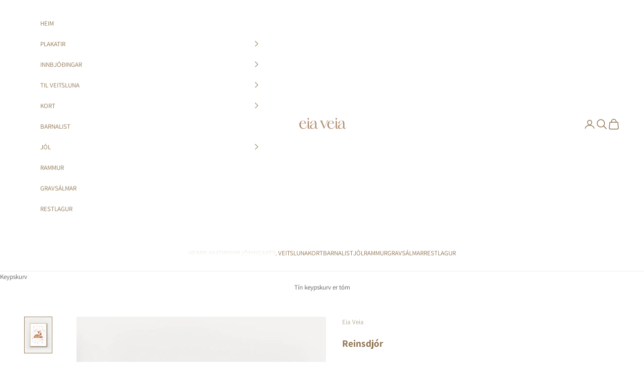

--- FILE ---
content_type: text/html; charset=utf-8
request_url: https://eiaveia.com/products/reinsdjor
body_size: 23880
content:
<!doctype html>

<html lang="en" dir="ltr">
  <head>
    <meta charset="utf-8">
    <meta name="viewport" content="width=device-width, initial-scale=1.0, height=device-height, minimum-scale=1.0, maximum-scale=5.0">

    <title>Reinsdjór</title><link rel="canonical" href="https://eiaveia.com/products/reinsdjor"><link rel="shortcut icon" href="//eiaveia.com/cdn/shop/files/eia_veia_logo_runt_til_heimasidu_e441c9d1-5c19-479a-aad8-cb88dd94cf88.png?v=1707221588&width=96">
      <link rel="apple-touch-icon" href="//eiaveia.com/cdn/shop/files/eia_veia_logo_runt_til_heimasidu_e441c9d1-5c19-479a-aad8-cb88dd94cf88.png?v=1707221588&width=180"><link rel="preconnect" href="https://fonts.shopifycdn.com" crossorigin><link rel="preload" href="//eiaveia.com/cdn/fonts/assistant/assistant_n4.9120912a469cad1cc292572851508ca49d12e768.woff2" as="font" type="font/woff2" crossorigin><link rel="preload" href="//eiaveia.com/cdn/fonts/assistant/assistant_n4.9120912a469cad1cc292572851508ca49d12e768.woff2" as="font" type="font/woff2" crossorigin><meta property="og:type" content="product">
  <meta property="og:title" content="Reinsdjór">
  <meta property="product:price:amount" content="150,00">
  <meta property="product:price:currency" content="DKK">
  <meta property="product:availability" content="in stock"><meta property="og:image" content="http://eiaveia.com/cdn/shop/files/Reinsdjor._mockup.jpg?v=1697407595&width=2048">
  <meta property="og:image:secure_url" content="https://eiaveia.com/cdn/shop/files/Reinsdjor._mockup.jpg?v=1697407595&width=2048">
  <meta property="og:image:width" content="1238">
  <meta property="og:image:height" content="1667"><meta property="og:url" content="https://eiaveia.com/products/reinsdjor">
<meta property="og:site_name" content="eiaveia"><meta name="twitter:card" content="summary"><meta name="twitter:title" content="Reinsdjór">
  <meta name="twitter:description" content=""><meta name="twitter:image" content="https://eiaveia.com/cdn/shop/files/Reinsdjor._mockup.jpg?crop=center&height=1200&v=1697407595&width=1200">
  <meta name="twitter:image:alt" content=""><script async crossorigin fetchpriority="high" src="/cdn/shopifycloud/importmap-polyfill/es-modules-shim.2.4.0.js"></script>
<script type="application/ld+json">{"@context":"http:\/\/schema.org\/","@id":"\/products\/reinsdjor#product","@type":"ProductGroup","brand":{"@type":"Brand","name":"Eia Veia"},"category":"Barnaplakat","description":"","hasVariant":[{"@id":"\/products\/reinsdjor?variant=40197422874790#variant","@type":"Product","image":"https:\/\/eiaveia.com\/cdn\/shop\/files\/Reinsdjor._mockup.jpg?v=1697407595\u0026width=1920","name":"Reinsdjór - A4","offers":{"@id":"\/products\/reinsdjor?variant=40197422874790#offer","@type":"Offer","availability":"http:\/\/schema.org\/InStock","price":"150.00","priceCurrency":"DKK","url":"https:\/\/eiaveia.com\/products\/reinsdjor?variant=40197422874790"}},{"@id":"\/products\/reinsdjor?variant=40197422907558#variant","@type":"Product","image":"https:\/\/eiaveia.com\/cdn\/shop\/files\/Reinsdjor._mockup.jpg?v=1697407595\u0026width=1920","name":"Reinsdjór - A3","offers":{"@id":"\/products\/reinsdjor?variant=40197422907558#offer","@type":"Offer","availability":"http:\/\/schema.org\/InStock","price":"220.00","priceCurrency":"DKK","url":"https:\/\/eiaveia.com\/products\/reinsdjor?variant=40197422907558"}}],"name":"Reinsdjór","productGroupID":"6807699325094","url":"https:\/\/eiaveia.com\/products\/reinsdjor"}</script><script type="application/ld+json">
  {
    "@context": "https://schema.org",
    "@type": "BreadcrumbList",
    "itemListElement": [{
        "@type": "ListItem",
        "position": 1,
        "name": "Heim",
        "item": "https://eiaveia.com"
      },{
            "@type": "ListItem",
            "position": 2,
            "name": "Reinsdjór",
            "item": "https://eiaveia.com/products/reinsdjor"
          }]
  }
</script><style>/* Typography (heading) */
  @font-face {
  font-family: Assistant;
  font-weight: 400;
  font-style: normal;
  font-display: fallback;
  src: url("//eiaveia.com/cdn/fonts/assistant/assistant_n4.9120912a469cad1cc292572851508ca49d12e768.woff2") format("woff2"),
       url("//eiaveia.com/cdn/fonts/assistant/assistant_n4.6e9875ce64e0fefcd3f4446b7ec9036b3ddd2985.woff") format("woff");
}

/* Typography (body) */
  @font-face {
  font-family: Assistant;
  font-weight: 400;
  font-style: normal;
  font-display: fallback;
  src: url("//eiaveia.com/cdn/fonts/assistant/assistant_n4.9120912a469cad1cc292572851508ca49d12e768.woff2") format("woff2"),
       url("//eiaveia.com/cdn/fonts/assistant/assistant_n4.6e9875ce64e0fefcd3f4446b7ec9036b3ddd2985.woff") format("woff");
}

@font-face {
  font-family: Assistant;
  font-weight: 700;
  font-style: normal;
  font-display: fallback;
  src: url("//eiaveia.com/cdn/fonts/assistant/assistant_n7.bf44452348ec8b8efa3aa3068825305886b1c83c.woff2") format("woff2"),
       url("//eiaveia.com/cdn/fonts/assistant/assistant_n7.0c887fee83f6b3bda822f1150b912c72da0f7b64.woff") format("woff");
}

:root {
    /* Container */
    --container-max-width: 100%;
    --container-xxs-max-width: 27.5rem; /* 440px */
    --container-xs-max-width: 42.5rem; /* 680px */
    --container-sm-max-width: 61.25rem; /* 980px */
    --container-md-max-width: 71.875rem; /* 1150px */
    --container-lg-max-width: 78.75rem; /* 1260px */
    --container-xl-max-width: 85rem; /* 1360px */
    --container-gutter: 1.25rem;

    --section-vertical-spacing: 2.5rem;
    --section-vertical-spacing-tight:2.5rem;

    --section-stack-gap:2.25rem;
    --section-stack-gap-tight:2.25rem;

    /* Form settings */
    --form-gap: 1.25rem; /* Gap between fieldset and submit button */
    --fieldset-gap: 1rem; /* Gap between each form input within a fieldset */
    --form-control-gap: 0.625rem; /* Gap between input and label (ignored for floating label) */
    --checkbox-control-gap: 0.75rem; /* Horizontal gap between checkbox and its associated label */
    --input-padding-block: 0.65rem; /* Vertical padding for input, textarea and native select */
    --input-padding-inline: 0.8rem; /* Horizontal padding for input, textarea and native select */
    --checkbox-size: 0.875rem; /* Size (width and height) for checkbox */

    /* Other sizes */
    --sticky-area-height: calc(var(--announcement-bar-is-sticky, 0) * var(--announcement-bar-height, 0px) + var(--header-is-sticky, 0) * var(--header-is-visible, 1) * var(--header-height, 0px));

    /* RTL support */
    --transform-logical-flip: 1;
    --transform-origin-start: left;
    --transform-origin-end: right;

    /**
     * ---------------------------------------------------------------------
     * TYPOGRAPHY
     * ---------------------------------------------------------------------
     */

    /* Font properties */
    --heading-font-family: Assistant, sans-serif;
    --heading-font-weight: 400;
    --heading-font-style: normal;
    --heading-text-transform: uppercase;
    --heading-letter-spacing: 0.16em;
    --text-font-family: Assistant, sans-serif;
    --text-font-weight: 400;
    --text-font-style: normal;
    --text-letter-spacing: 0.0em;
    --button-font: var(--text-font-style) var(--text-font-weight) var(--text-sm) / 1.65 var(--text-font-family);
    --button-text-transform: uppercase;
    --button-letter-spacing: 0.1em;

    /* Font sizes */--text-heading-size-factor: 0.9;
    --text-h1: max(0.6875rem, clamp(1.375rem, 1.146341463414634rem + 0.975609756097561vw, 2rem) * var(--text-heading-size-factor));
    --text-h2: max(0.6875rem, clamp(1.25rem, 1.0670731707317074rem + 0.7804878048780488vw, 1.75rem) * var(--text-heading-size-factor));
    --text-h3: max(0.6875rem, clamp(1.125rem, 1.0335365853658536rem + 0.3902439024390244vw, 1.375rem) * var(--text-heading-size-factor));
    --text-h4: max(0.6875rem, clamp(1rem, 0.9542682926829268rem + 0.1951219512195122vw, 1.125rem) * var(--text-heading-size-factor));
    --text-h5: calc(0.875rem * var(--text-heading-size-factor));
    --text-h6: calc(0.75rem * var(--text-heading-size-factor));

    --text-xs: 0.6875rem;
    --text-sm: 0.75rem;
    --text-base: 0.8125rem;
    --text-lg: 0.9375rem;
    --text-xl: 1.0625rem;

    /* Rounded variables (used for border radius) */
    --rounded-full: 9999px;
    --button-border-radius: 0.0rem;
    --input-border-radius: 0.0rem;

    /* Box shadow */
    --shadow-sm: 0 2px 8px rgb(0 0 0 / 0.05);
    --shadow: 0 5px 15px rgb(0 0 0 / 0.05);
    --shadow-md: 0 5px 30px rgb(0 0 0 / 0.05);
    --shadow-block: px px px rgb(var(--text-primary) / 0.0);

    /**
     * ---------------------------------------------------------------------
     * OTHER
     * ---------------------------------------------------------------------
     */

    --checkmark-svg-url: url(//eiaveia.com/cdn/shop/t/25/assets/checkmark.svg?v=77552481021870063511761911191);
    --cursor-zoom-in-svg-url: url(//eiaveia.com/cdn/shop/t/25/assets/cursor-zoom-in.svg?v=145441596244994145511761911190);
  }

  [dir="rtl"]:root {
    /* RTL support */
    --transform-logical-flip: -1;
    --transform-origin-start: right;
    --transform-origin-end: left;
  }

  @media screen and (min-width: 700px) {
    :root {
      /* Typography (font size) */
      --text-xs: 0.6875rem;
      --text-sm: 0.75rem;
      --text-base: 0.8125rem;
      --text-lg: 0.9375rem;
      --text-xl: 1.1875rem;

      /* Spacing settings */
      --container-gutter: 2rem;
    }
  }

  @media screen and (min-width: 1000px) {
    :root {
      /* Spacing settings */
      --container-gutter: 3rem;

      --section-vertical-spacing: 4rem;
      --section-vertical-spacing-tight: 4rem;

      --section-stack-gap:3rem;
      --section-stack-gap-tight:3rem;
    }
  }:root {/* Overlay used for modal */
    --page-overlay: 0 0 0 / 0.4;

    /* We use the first scheme background as default */
    --page-background: ;

    /* Product colors */
    --on-sale-text: 185 139 79;
    --on-sale-badge-background: 185 139 79;
    --on-sale-badge-text: 255 255 255;
    --sold-out-badge-background: 185 139 79;
    --sold-out-badge-text: 255 255 255;
    --custom-badge-background: 185 139 79;
    --custom-badge-text: 255 255 255;
    --star-color: 28 28 28;

    /* Status colors */
    --success-background: 240 231 218;
    --success-text: 185 139 79;
    --warning-background: 247 241 234;
    --warning-text: 185 139 79;
    --error-background: 243 204 204;
    --error-text: 203 43 43;
  }.color-scheme--scheme-1 {
      /* Color settings */--accent: 207 175 139;
      --text-color: 145 119 87;
      --background: 255 255 255 / 1.0;
      --background-without-opacity: 255 255 255;
      --background-gradient: ;--border-color: 239 235 230;/* Button colors */
      --button-background: 207 175 139;
      --button-text-color: 255 255 255;

      /* Circled buttons */
      --circle-button-background: 255 255 255;
      --circle-button-text-color: 207 175 139;
    }.shopify-section:has(.section-spacing.color-scheme--bg-54922f2e920ba8346f6dc0fba343d673) + .shopify-section:has(.section-spacing.color-scheme--bg-54922f2e920ba8346f6dc0fba343d673:not(.bordered-section)) .section-spacing {
      padding-block-start: 0;
    }.color-scheme--scheme-2 {
      /* Color settings */--accent: 92 92 92;
      --text-color: 92 92 92;
      --background: 243 243 243 / 1.0;
      --background-without-opacity: 243 243 243;
      --background-gradient: ;--border-color: 220 220 220;/* Button colors */
      --button-background: 92 92 92;
      --button-text-color: 255 255 255;

      /* Circled buttons */
      --circle-button-background: 255 255 255;
      --circle-button-text-color: 92 92 92;
    }.shopify-section:has(.section-spacing.color-scheme--bg-78566feb045e1e2e6eb726ab373c36bd) + .shopify-section:has(.section-spacing.color-scheme--bg-78566feb045e1e2e6eb726ab373c36bd:not(.bordered-section)) .section-spacing {
      padding-block-start: 0;
    }.color-scheme--scheme-3 {
      /* Color settings */--accent: 255 255 255;
      --text-color: 255 255 255;
      --background: 28 28 28 / 1.0;
      --background-without-opacity: 28 28 28;
      --background-gradient: ;--border-color: 62 62 62;/* Button colors */
      --button-background: 255 255 255;
      --button-text-color: 28 28 28;

      /* Circled buttons */
      --circle-button-background: 255 255 255;
      --circle-button-text-color: 28 28 28;
    }.shopify-section:has(.section-spacing.color-scheme--bg-c1f8cb21047e4797e94d0969dc5d1e44) + .shopify-section:has(.section-spacing.color-scheme--bg-c1f8cb21047e4797e94d0969dc5d1e44:not(.bordered-section)) .section-spacing {
      padding-block-start: 0;
    }.color-scheme--scheme-4 {
      /* Color settings */--accent: 255 255 255;
      --text-color: 255 252 245;
      --background: 171 46 46 / 1.0;
      --background-without-opacity: 171 46 46;
      --background-gradient: ;--border-color: 184 77 76;/* Button colors */
      --button-background: 255 255 255;
      --button-text-color: 227 209 176;

      /* Circled buttons */
      --circle-button-background: 255 255 255;
      --circle-button-text-color: 28 28 28;
    }.shopify-section:has(.section-spacing.color-scheme--bg-2f6a4ad425dd99144a1485f2b1171172) + .shopify-section:has(.section-spacing.color-scheme--bg-2f6a4ad425dd99144a1485f2b1171172:not(.bordered-section)) .section-spacing {
      padding-block-start: 0;
    }.color-scheme--dialog {
      /* Color settings */--accent: 207 175 139;
      --text-color: 145 119 87;
      --background: 255 255 255 / 1.0;
      --background-without-opacity: 255 255 255;
      --background-gradient: ;--border-color: 239 235 230;/* Button colors */
      --button-background: 207 175 139;
      --button-text-color: 255 255 255;

      /* Circled buttons */
      --circle-button-background: 255 255 255;
      --circle-button-text-color: 207 175 139;
    }
</style><script>
  // This allows to expose several variables to the global scope, to be used in scripts
  window.themeVariables = {
    settings: {
      showPageTransition: null,
      pageType: "product",
      moneyFormat: "{{amount_with_comma_separator}} kr",
      moneyWithCurrencyFormat: "{{amount_with_comma_separator}} DKK",
      currencyCodeEnabled: false,
      cartType: "drawer",
      staggerMenuApparition: true
    },

    strings: {
      addedToCart: "Lagt í tína keypskurv!",
      closeGallery: "Close gallery",
      zoomGallery: "Zoom picture",
      errorGallery: "Mynd kann ikki loadast",
      shippingEstimatorNoResults: "Sorry, we do not ship to your address.",
      shippingEstimatorOneResult: "There is one shipping rate for your address:",
      shippingEstimatorMultipleResults: "There are several shipping rates for your address:",
      shippingEstimatorError: "One or more error occurred while retrieving shipping rates:",
      next: "Næsta",
      previous: "Fyrrverandi"
    },

    mediaQueries: {
      'sm': 'screen and (min-width: 700px)',
      'md': 'screen and (min-width: 1000px)',
      'lg': 'screen and (min-width: 1150px)',
      'xl': 'screen and (min-width: 1400px)',
      '2xl': 'screen and (min-width: 1600px)',
      'sm-max': 'screen and (max-width: 699px)',
      'md-max': 'screen and (max-width: 999px)',
      'lg-max': 'screen and (max-width: 1149px)',
      'xl-max': 'screen and (max-width: 1399px)',
      '2xl-max': 'screen and (max-width: 1599px)',
      'motion-safe': '(prefers-reduced-motion: no-preference)',
      'motion-reduce': '(prefers-reduced-motion: reduce)',
      'supports-hover': 'screen and (pointer: fine)',
      'supports-touch': 'screen and (hover: none)'
    }
  };</script><script type="importmap">{
        "imports": {
          "vendor": "//eiaveia.com/cdn/shop/t/25/assets/vendor.min.js?v=118757129943152772801761911174",
          "theme": "//eiaveia.com/cdn/shop/t/25/assets/theme.js?v=101968322525841978421762091473",
          "photoswipe": "//eiaveia.com/cdn/shop/t/25/assets/photoswipe.min.js?v=13374349288281597431761911174"
        }
      }
    </script>

    <script type="module" src="//eiaveia.com/cdn/shop/t/25/assets/vendor.min.js?v=118757129943152772801761911174"></script>
    <script type="module" src="//eiaveia.com/cdn/shop/t/25/assets/theme.js?v=101968322525841978421762091473"></script>

    <script>window.performance && window.performance.mark && window.performance.mark('shopify.content_for_header.start');</script><meta id="shopify-digital-wallet" name="shopify-digital-wallet" content="/43607556262/digital_wallets/dialog">
<link rel="alternate" type="application/json+oembed" href="https://eiaveia.com/products/reinsdjor.oembed">
<script async="async" src="/checkouts/internal/preloads.js?locale=en-FO"></script>
<script id="shopify-features" type="application/json">{"accessToken":"34ad8d1096c408ae528d36c597732266","betas":["rich-media-storefront-analytics"],"domain":"eiaveia.com","predictiveSearch":true,"shopId":43607556262,"locale":"en"}</script>
<script>var Shopify = Shopify || {};
Shopify.shop = "eiaveia.myshopify.com";
Shopify.locale = "en";
Shopify.currency = {"active":"DKK","rate":"1.0"};
Shopify.country = "FO";
Shopify.theme = {"name":"Updated copy of Prestige","id":147787710630,"schema_name":"Prestige","schema_version":"10.10.1","theme_store_id":855,"role":"main"};
Shopify.theme.handle = "null";
Shopify.theme.style = {"id":null,"handle":null};
Shopify.cdnHost = "eiaveia.com/cdn";
Shopify.routes = Shopify.routes || {};
Shopify.routes.root = "/";</script>
<script type="module">!function(o){(o.Shopify=o.Shopify||{}).modules=!0}(window);</script>
<script>!function(o){function n(){var o=[];function n(){o.push(Array.prototype.slice.apply(arguments))}return n.q=o,n}var t=o.Shopify=o.Shopify||{};t.loadFeatures=n(),t.autoloadFeatures=n()}(window);</script>
<script id="shop-js-analytics" type="application/json">{"pageType":"product"}</script>
<script defer="defer" async type="module" src="//eiaveia.com/cdn/shopifycloud/shop-js/modules/v2/client.init-shop-cart-sync_BT-GjEfc.en.esm.js"></script>
<script defer="defer" async type="module" src="//eiaveia.com/cdn/shopifycloud/shop-js/modules/v2/chunk.common_D58fp_Oc.esm.js"></script>
<script defer="defer" async type="module" src="//eiaveia.com/cdn/shopifycloud/shop-js/modules/v2/chunk.modal_xMitdFEc.esm.js"></script>
<script type="module">
  await import("//eiaveia.com/cdn/shopifycloud/shop-js/modules/v2/client.init-shop-cart-sync_BT-GjEfc.en.esm.js");
await import("//eiaveia.com/cdn/shopifycloud/shop-js/modules/v2/chunk.common_D58fp_Oc.esm.js");
await import("//eiaveia.com/cdn/shopifycloud/shop-js/modules/v2/chunk.modal_xMitdFEc.esm.js");

  window.Shopify.SignInWithShop?.initShopCartSync?.({"fedCMEnabled":true,"windoidEnabled":true});

</script>
<script>(function() {
  var isLoaded = false;
  function asyncLoad() {
    if (isLoaded) return;
    isLoaded = true;
    var urls = ["https:\/\/cdn.nfcube.com\/instafeed-f2541308af917288938b37b6c36a3bad.js?shop=eiaveia.myshopify.com"];
    for (var i = 0; i < urls.length; i++) {
      var s = document.createElement('script');
      s.type = 'text/javascript';
      s.async = true;
      s.src = urls[i];
      var x = document.getElementsByTagName('script')[0];
      x.parentNode.insertBefore(s, x);
    }
  };
  if(window.attachEvent) {
    window.attachEvent('onload', asyncLoad);
  } else {
    window.addEventListener('load', asyncLoad, false);
  }
})();</script>
<script id="__st">var __st={"a":43607556262,"offset":-18000,"reqid":"37b44849-a88e-4fa9-9bf8-1b189017a14f-1769122406","pageurl":"eiaveia.com\/products\/reinsdjor","u":"df899b9661a2","p":"product","rtyp":"product","rid":6807699325094};</script>
<script>window.ShopifyPaypalV4VisibilityTracking = true;</script>
<script id="captcha-bootstrap">!function(){'use strict';const t='contact',e='account',n='new_comment',o=[[t,t],['blogs',n],['comments',n],[t,'customer']],c=[[e,'customer_login'],[e,'guest_login'],[e,'recover_customer_password'],[e,'create_customer']],r=t=>t.map((([t,e])=>`form[action*='/${t}']:not([data-nocaptcha='true']) input[name='form_type'][value='${e}']`)).join(','),a=t=>()=>t?[...document.querySelectorAll(t)].map((t=>t.form)):[];function s(){const t=[...o],e=r(t);return a(e)}const i='password',u='form_key',d=['recaptcha-v3-token','g-recaptcha-response','h-captcha-response',i],f=()=>{try{return window.sessionStorage}catch{return}},m='__shopify_v',_=t=>t.elements[u];function p(t,e,n=!1){try{const o=window.sessionStorage,c=JSON.parse(o.getItem(e)),{data:r}=function(t){const{data:e,action:n}=t;return t[m]||n?{data:e,action:n}:{data:t,action:n}}(c);for(const[e,n]of Object.entries(r))t.elements[e]&&(t.elements[e].value=n);n&&o.removeItem(e)}catch(o){console.error('form repopulation failed',{error:o})}}const l='form_type',E='cptcha';function T(t){t.dataset[E]=!0}const w=window,h=w.document,L='Shopify',v='ce_forms',y='captcha';let A=!1;((t,e)=>{const n=(g='f06e6c50-85a8-45c8-87d0-21a2b65856fe',I='https://cdn.shopify.com/shopifycloud/storefront-forms-hcaptcha/ce_storefront_forms_captcha_hcaptcha.v1.5.2.iife.js',D={infoText:'Protected by hCaptcha',privacyText:'Privacy',termsText:'Terms'},(t,e,n)=>{const o=w[L][v],c=o.bindForm;if(c)return c(t,g,e,D).then(n);var r;o.q.push([[t,g,e,D],n]),r=I,A||(h.body.append(Object.assign(h.createElement('script'),{id:'captcha-provider',async:!0,src:r})),A=!0)});var g,I,D;w[L]=w[L]||{},w[L][v]=w[L][v]||{},w[L][v].q=[],w[L][y]=w[L][y]||{},w[L][y].protect=function(t,e){n(t,void 0,e),T(t)},Object.freeze(w[L][y]),function(t,e,n,w,h,L){const[v,y,A,g]=function(t,e,n){const i=e?o:[],u=t?c:[],d=[...i,...u],f=r(d),m=r(i),_=r(d.filter((([t,e])=>n.includes(e))));return[a(f),a(m),a(_),s()]}(w,h,L),I=t=>{const e=t.target;return e instanceof HTMLFormElement?e:e&&e.form},D=t=>v().includes(t);t.addEventListener('submit',(t=>{const e=I(t);if(!e)return;const n=D(e)&&!e.dataset.hcaptchaBound&&!e.dataset.recaptchaBound,o=_(e),c=g().includes(e)&&(!o||!o.value);(n||c)&&t.preventDefault(),c&&!n&&(function(t){try{if(!f())return;!function(t){const e=f();if(!e)return;const n=_(t);if(!n)return;const o=n.value;o&&e.removeItem(o)}(t);const e=Array.from(Array(32),(()=>Math.random().toString(36)[2])).join('');!function(t,e){_(t)||t.append(Object.assign(document.createElement('input'),{type:'hidden',name:u})),t.elements[u].value=e}(t,e),function(t,e){const n=f();if(!n)return;const o=[...t.querySelectorAll(`input[type='${i}']`)].map((({name:t})=>t)),c=[...d,...o],r={};for(const[a,s]of new FormData(t).entries())c.includes(a)||(r[a]=s);n.setItem(e,JSON.stringify({[m]:1,action:t.action,data:r}))}(t,e)}catch(e){console.error('failed to persist form',e)}}(e),e.submit())}));const S=(t,e)=>{t&&!t.dataset[E]&&(n(t,e.some((e=>e===t))),T(t))};for(const o of['focusin','change'])t.addEventListener(o,(t=>{const e=I(t);D(e)&&S(e,y())}));const B=e.get('form_key'),M=e.get(l),P=B&&M;t.addEventListener('DOMContentLoaded',(()=>{const t=y();if(P)for(const e of t)e.elements[l].value===M&&p(e,B);[...new Set([...A(),...v().filter((t=>'true'===t.dataset.shopifyCaptcha))])].forEach((e=>S(e,t)))}))}(h,new URLSearchParams(w.location.search),n,t,e,['guest_login'])})(!0,!0)}();</script>
<script integrity="sha256-4kQ18oKyAcykRKYeNunJcIwy7WH5gtpwJnB7kiuLZ1E=" data-source-attribution="shopify.loadfeatures" defer="defer" src="//eiaveia.com/cdn/shopifycloud/storefront/assets/storefront/load_feature-a0a9edcb.js" crossorigin="anonymous"></script>
<script data-source-attribution="shopify.dynamic_checkout.dynamic.init">var Shopify=Shopify||{};Shopify.PaymentButton=Shopify.PaymentButton||{isStorefrontPortableWallets:!0,init:function(){window.Shopify.PaymentButton.init=function(){};var t=document.createElement("script");t.src="https://eiaveia.com/cdn/shopifycloud/portable-wallets/latest/portable-wallets.en.js",t.type="module",document.head.appendChild(t)}};
</script>
<script data-source-attribution="shopify.dynamic_checkout.buyer_consent">
  function portableWalletsHideBuyerConsent(e){var t=document.getElementById("shopify-buyer-consent"),n=document.getElementById("shopify-subscription-policy-button");t&&n&&(t.classList.add("hidden"),t.setAttribute("aria-hidden","true"),n.removeEventListener("click",e))}function portableWalletsShowBuyerConsent(e){var t=document.getElementById("shopify-buyer-consent"),n=document.getElementById("shopify-subscription-policy-button");t&&n&&(t.classList.remove("hidden"),t.removeAttribute("aria-hidden"),n.addEventListener("click",e))}window.Shopify?.PaymentButton&&(window.Shopify.PaymentButton.hideBuyerConsent=portableWalletsHideBuyerConsent,window.Shopify.PaymentButton.showBuyerConsent=portableWalletsShowBuyerConsent);
</script>
<script data-source-attribution="shopify.dynamic_checkout.cart.bootstrap">document.addEventListener("DOMContentLoaded",(function(){function t(){return document.querySelector("shopify-accelerated-checkout-cart, shopify-accelerated-checkout")}if(t())Shopify.PaymentButton.init();else{new MutationObserver((function(e,n){t()&&(Shopify.PaymentButton.init(),n.disconnect())})).observe(document.body,{childList:!0,subtree:!0})}}));
</script>

<script>window.performance && window.performance.mark && window.performance.mark('shopify.content_for_header.end');</script>
<link href="//eiaveia.com/cdn/shop/t/25/assets/theme.css?v=153002433258678615821761911174" rel="stylesheet" type="text/css" media="all" /><!-- BEGIN app block: shopify://apps/textbox-by-textify/blocks/app-embed/b5626f69-87af-4a23-ada4-1674452f85d0 --><script>console.log("Textify v1.06")</script>


<script>
  const primaryScript = document.createElement('script');
  primaryScript.src = "https://textify-cdn.com/textbox.js";
  primaryScript.defer = true;

  primaryScript.onerror = function () {
    const fallbackScript = document.createElement('script');
    fallbackScript.src = "https://cdn.shopify.com/s/files/1/0817/9846/3789/files/textbox.js";
    fallbackScript.defer = true;
    document.head.appendChild(fallbackScript);
  };
  document.head.appendChild(primaryScript);
</script>

<!-- END app block --><!-- BEGIN app block: shopify://apps/upload-lift/blocks/app-embed/3c98bdcb-7587-4ade-bfe4-7d8af00d05ca -->
<script src="https://assets.cloudlift.app/api/assets/upload.js?shop=eiaveia.myshopify.com" defer="defer"></script>

<!-- END app block --><!-- BEGIN app block: shopify://apps/1clickpopup/blocks/main/233742b9-16cb-4f75-9de7-3fe92c29fdff --><script>
  window.OneClickPopup = {}
  
</script>
<script src="https://cdn.shopify.com/extensions/019bbba0-a286-78cc-87d6-1c77a3a0112a/1click-popup-51/assets/1click-popup-snippet.js" async></script>


<!-- END app block --><script src="https://cdn.shopify.com/extensions/019bc2cf-ad72-709c-ab89-9947d92587ae/free-shipping-bar-118/assets/freeshippingbar.js" type="text/javascript" defer="defer"></script>
<link href="https://monorail-edge.shopifysvc.com" rel="dns-prefetch">
<script>(function(){if ("sendBeacon" in navigator && "performance" in window) {try {var session_token_from_headers = performance.getEntriesByType('navigation')[0].serverTiming.find(x => x.name == '_s').description;} catch {var session_token_from_headers = undefined;}var session_cookie_matches = document.cookie.match(/_shopify_s=([^;]*)/);var session_token_from_cookie = session_cookie_matches && session_cookie_matches.length === 2 ? session_cookie_matches[1] : "";var session_token = session_token_from_headers || session_token_from_cookie || "";function handle_abandonment_event(e) {var entries = performance.getEntries().filter(function(entry) {return /monorail-edge.shopifysvc.com/.test(entry.name);});if (!window.abandonment_tracked && entries.length === 0) {window.abandonment_tracked = true;var currentMs = Date.now();var navigation_start = performance.timing.navigationStart;var payload = {shop_id: 43607556262,url: window.location.href,navigation_start,duration: currentMs - navigation_start,session_token,page_type: "product"};window.navigator.sendBeacon("https://monorail-edge.shopifysvc.com/v1/produce", JSON.stringify({schema_id: "online_store_buyer_site_abandonment/1.1",payload: payload,metadata: {event_created_at_ms: currentMs,event_sent_at_ms: currentMs}}));}}window.addEventListener('pagehide', handle_abandonment_event);}}());</script>
<script id="web-pixels-manager-setup">(function e(e,d,r,n,o){if(void 0===o&&(o={}),!Boolean(null===(a=null===(i=window.Shopify)||void 0===i?void 0:i.analytics)||void 0===a?void 0:a.replayQueue)){var i,a;window.Shopify=window.Shopify||{};var t=window.Shopify;t.analytics=t.analytics||{};var s=t.analytics;s.replayQueue=[],s.publish=function(e,d,r){return s.replayQueue.push([e,d,r]),!0};try{self.performance.mark("wpm:start")}catch(e){}var l=function(){var e={modern:/Edge?\/(1{2}[4-9]|1[2-9]\d|[2-9]\d{2}|\d{4,})\.\d+(\.\d+|)|Firefox\/(1{2}[4-9]|1[2-9]\d|[2-9]\d{2}|\d{4,})\.\d+(\.\d+|)|Chrom(ium|e)\/(9{2}|\d{3,})\.\d+(\.\d+|)|(Maci|X1{2}).+ Version\/(15\.\d+|(1[6-9]|[2-9]\d|\d{3,})\.\d+)([,.]\d+|)( \(\w+\)|)( Mobile\/\w+|) Safari\/|Chrome.+OPR\/(9{2}|\d{3,})\.\d+\.\d+|(CPU[ +]OS|iPhone[ +]OS|CPU[ +]iPhone|CPU IPhone OS|CPU iPad OS)[ +]+(15[._]\d+|(1[6-9]|[2-9]\d|\d{3,})[._]\d+)([._]\d+|)|Android:?[ /-](13[3-9]|1[4-9]\d|[2-9]\d{2}|\d{4,})(\.\d+|)(\.\d+|)|Android.+Firefox\/(13[5-9]|1[4-9]\d|[2-9]\d{2}|\d{4,})\.\d+(\.\d+|)|Android.+Chrom(ium|e)\/(13[3-9]|1[4-9]\d|[2-9]\d{2}|\d{4,})\.\d+(\.\d+|)|SamsungBrowser\/([2-9]\d|\d{3,})\.\d+/,legacy:/Edge?\/(1[6-9]|[2-9]\d|\d{3,})\.\d+(\.\d+|)|Firefox\/(5[4-9]|[6-9]\d|\d{3,})\.\d+(\.\d+|)|Chrom(ium|e)\/(5[1-9]|[6-9]\d|\d{3,})\.\d+(\.\d+|)([\d.]+$|.*Safari\/(?![\d.]+ Edge\/[\d.]+$))|(Maci|X1{2}).+ Version\/(10\.\d+|(1[1-9]|[2-9]\d|\d{3,})\.\d+)([,.]\d+|)( \(\w+\)|)( Mobile\/\w+|) Safari\/|Chrome.+OPR\/(3[89]|[4-9]\d|\d{3,})\.\d+\.\d+|(CPU[ +]OS|iPhone[ +]OS|CPU[ +]iPhone|CPU IPhone OS|CPU iPad OS)[ +]+(10[._]\d+|(1[1-9]|[2-9]\d|\d{3,})[._]\d+)([._]\d+|)|Android:?[ /-](13[3-9]|1[4-9]\d|[2-9]\d{2}|\d{4,})(\.\d+|)(\.\d+|)|Mobile Safari.+OPR\/([89]\d|\d{3,})\.\d+\.\d+|Android.+Firefox\/(13[5-9]|1[4-9]\d|[2-9]\d{2}|\d{4,})\.\d+(\.\d+|)|Android.+Chrom(ium|e)\/(13[3-9]|1[4-9]\d|[2-9]\d{2}|\d{4,})\.\d+(\.\d+|)|Android.+(UC? ?Browser|UCWEB|U3)[ /]?(15\.([5-9]|\d{2,})|(1[6-9]|[2-9]\d|\d{3,})\.\d+)\.\d+|SamsungBrowser\/(5\.\d+|([6-9]|\d{2,})\.\d+)|Android.+MQ{2}Browser\/(14(\.(9|\d{2,})|)|(1[5-9]|[2-9]\d|\d{3,})(\.\d+|))(\.\d+|)|K[Aa][Ii]OS\/(3\.\d+|([4-9]|\d{2,})\.\d+)(\.\d+|)/},d=e.modern,r=e.legacy,n=navigator.userAgent;return n.match(d)?"modern":n.match(r)?"legacy":"unknown"}(),u="modern"===l?"modern":"legacy",c=(null!=n?n:{modern:"",legacy:""})[u],f=function(e){return[e.baseUrl,"/wpm","/b",e.hashVersion,"modern"===e.buildTarget?"m":"l",".js"].join("")}({baseUrl:d,hashVersion:r,buildTarget:u}),m=function(e){var d=e.version,r=e.bundleTarget,n=e.surface,o=e.pageUrl,i=e.monorailEndpoint;return{emit:function(e){var a=e.status,t=e.errorMsg,s=(new Date).getTime(),l=JSON.stringify({metadata:{event_sent_at_ms:s},events:[{schema_id:"web_pixels_manager_load/3.1",payload:{version:d,bundle_target:r,page_url:o,status:a,surface:n,error_msg:t},metadata:{event_created_at_ms:s}}]});if(!i)return console&&console.warn&&console.warn("[Web Pixels Manager] No Monorail endpoint provided, skipping logging."),!1;try{return self.navigator.sendBeacon.bind(self.navigator)(i,l)}catch(e){}var u=new XMLHttpRequest;try{return u.open("POST",i,!0),u.setRequestHeader("Content-Type","text/plain"),u.send(l),!0}catch(e){return console&&console.warn&&console.warn("[Web Pixels Manager] Got an unhandled error while logging to Monorail."),!1}}}}({version:r,bundleTarget:l,surface:e.surface,pageUrl:self.location.href,monorailEndpoint:e.monorailEndpoint});try{o.browserTarget=l,function(e){var d=e.src,r=e.async,n=void 0===r||r,o=e.onload,i=e.onerror,a=e.sri,t=e.scriptDataAttributes,s=void 0===t?{}:t,l=document.createElement("script"),u=document.querySelector("head"),c=document.querySelector("body");if(l.async=n,l.src=d,a&&(l.integrity=a,l.crossOrigin="anonymous"),s)for(var f in s)if(Object.prototype.hasOwnProperty.call(s,f))try{l.dataset[f]=s[f]}catch(e){}if(o&&l.addEventListener("load",o),i&&l.addEventListener("error",i),u)u.appendChild(l);else{if(!c)throw new Error("Did not find a head or body element to append the script");c.appendChild(l)}}({src:f,async:!0,onload:function(){if(!function(){var e,d;return Boolean(null===(d=null===(e=window.Shopify)||void 0===e?void 0:e.analytics)||void 0===d?void 0:d.initialized)}()){var d=window.webPixelsManager.init(e)||void 0;if(d){var r=window.Shopify.analytics;r.replayQueue.forEach((function(e){var r=e[0],n=e[1],o=e[2];d.publishCustomEvent(r,n,o)})),r.replayQueue=[],r.publish=d.publishCustomEvent,r.visitor=d.visitor,r.initialized=!0}}},onerror:function(){return m.emit({status:"failed",errorMsg:"".concat(f," has failed to load")})},sri:function(e){var d=/^sha384-[A-Za-z0-9+/=]+$/;return"string"==typeof e&&d.test(e)}(c)?c:"",scriptDataAttributes:o}),m.emit({status:"loading"})}catch(e){m.emit({status:"failed",errorMsg:(null==e?void 0:e.message)||"Unknown error"})}}})({shopId: 43607556262,storefrontBaseUrl: "https://eiaveia.com",extensionsBaseUrl: "https://extensions.shopifycdn.com/cdn/shopifycloud/web-pixels-manager",monorailEndpoint: "https://monorail-edge.shopifysvc.com/unstable/produce_batch",surface: "storefront-renderer",enabledBetaFlags: ["2dca8a86"],webPixelsConfigList: [{"id":"2711421094","configuration":"{\"accountID\":\"eiaveia\"}","eventPayloadVersion":"v1","runtimeContext":"STRICT","scriptVersion":"5503eca56790d6863e31590c8c364ee3","type":"APP","apiClientId":12388204545,"privacyPurposes":["ANALYTICS","MARKETING","SALE_OF_DATA"],"dataSharingAdjustments":{"protectedCustomerApprovalScopes":["read_customer_email","read_customer_name","read_customer_personal_data","read_customer_phone"]}},{"id":"1806139558","configuration":"{\"shopifyDomain\":\"eiaveia.myshopify.com\"}","eventPayloadVersion":"v1","runtimeContext":"STRICT","scriptVersion":"1dd80183ec586df078419d82cb462921","type":"APP","apiClientId":4546651,"privacyPurposes":["ANALYTICS","MARKETING","SALE_OF_DATA"],"dataSharingAdjustments":{"protectedCustomerApprovalScopes":["read_customer_email","read_customer_name","read_customer_personal_data","read_customer_phone"]}},{"id":"1093959846","configuration":"{\"accountID\":\"191765\"}","eventPayloadVersion":"v1","runtimeContext":"STRICT","scriptVersion":"e9702cc0fbdd9453d46c7ca8e2f5a5f4","type":"APP","apiClientId":956606,"privacyPurposes":[],"dataSharingAdjustments":{"protectedCustomerApprovalScopes":["read_customer_personal_data"]}},{"id":"shopify-app-pixel","configuration":"{}","eventPayloadVersion":"v1","runtimeContext":"STRICT","scriptVersion":"0450","apiClientId":"shopify-pixel","type":"APP","privacyPurposes":["ANALYTICS","MARKETING"]},{"id":"shopify-custom-pixel","eventPayloadVersion":"v1","runtimeContext":"LAX","scriptVersion":"0450","apiClientId":"shopify-pixel","type":"CUSTOM","privacyPurposes":["ANALYTICS","MARKETING"]}],isMerchantRequest: false,initData: {"shop":{"name":"eiaveia","paymentSettings":{"currencyCode":"DKK"},"myshopifyDomain":"eiaveia.myshopify.com","countryCode":"FO","storefrontUrl":"https:\/\/eiaveia.com"},"customer":null,"cart":null,"checkout":null,"productVariants":[{"price":{"amount":150.0,"currencyCode":"DKK"},"product":{"title":"Reinsdjór","vendor":"Eia Veia","id":"6807699325094","untranslatedTitle":"Reinsdjór","url":"\/products\/reinsdjor","type":"Barnaplakat"},"id":"40197422874790","image":{"src":"\/\/eiaveia.com\/cdn\/shop\/files\/Reinsdjor._mockup.jpg?v=1697407595"},"sku":"","title":"A4","untranslatedTitle":"A4"},{"price":{"amount":220.0,"currencyCode":"DKK"},"product":{"title":"Reinsdjór","vendor":"Eia Veia","id":"6807699325094","untranslatedTitle":"Reinsdjór","url":"\/products\/reinsdjor","type":"Barnaplakat"},"id":"40197422907558","image":{"src":"\/\/eiaveia.com\/cdn\/shop\/files\/Reinsdjor._mockup.jpg?v=1697407595"},"sku":"","title":"A3","untranslatedTitle":"A3"}],"purchasingCompany":null},},"https://eiaveia.com/cdn","fcfee988w5aeb613cpc8e4bc33m6693e112",{"modern":"","legacy":""},{"shopId":"43607556262","storefrontBaseUrl":"https:\/\/eiaveia.com","extensionBaseUrl":"https:\/\/extensions.shopifycdn.com\/cdn\/shopifycloud\/web-pixels-manager","surface":"storefront-renderer","enabledBetaFlags":"[\"2dca8a86\"]","isMerchantRequest":"false","hashVersion":"fcfee988w5aeb613cpc8e4bc33m6693e112","publish":"custom","events":"[[\"page_viewed\",{}],[\"product_viewed\",{\"productVariant\":{\"price\":{\"amount\":150.0,\"currencyCode\":\"DKK\"},\"product\":{\"title\":\"Reinsdjór\",\"vendor\":\"Eia Veia\",\"id\":\"6807699325094\",\"untranslatedTitle\":\"Reinsdjór\",\"url\":\"\/products\/reinsdjor\",\"type\":\"Barnaplakat\"},\"id\":\"40197422874790\",\"image\":{\"src\":\"\/\/eiaveia.com\/cdn\/shop\/files\/Reinsdjor._mockup.jpg?v=1697407595\"},\"sku\":\"\",\"title\":\"A4\",\"untranslatedTitle\":\"A4\"}}]]"});</script><script>
  window.ShopifyAnalytics = window.ShopifyAnalytics || {};
  window.ShopifyAnalytics.meta = window.ShopifyAnalytics.meta || {};
  window.ShopifyAnalytics.meta.currency = 'DKK';
  var meta = {"product":{"id":6807699325094,"gid":"gid:\/\/shopify\/Product\/6807699325094","vendor":"Eia Veia","type":"Barnaplakat","handle":"reinsdjor","variants":[{"id":40197422874790,"price":15000,"name":"Reinsdjór - A4","public_title":"A4","sku":""},{"id":40197422907558,"price":22000,"name":"Reinsdjór - A3","public_title":"A3","sku":""}],"remote":false},"page":{"pageType":"product","resourceType":"product","resourceId":6807699325094,"requestId":"37b44849-a88e-4fa9-9bf8-1b189017a14f-1769122406"}};
  for (var attr in meta) {
    window.ShopifyAnalytics.meta[attr] = meta[attr];
  }
</script>
<script class="analytics">
  (function () {
    var customDocumentWrite = function(content) {
      var jquery = null;

      if (window.jQuery) {
        jquery = window.jQuery;
      } else if (window.Checkout && window.Checkout.$) {
        jquery = window.Checkout.$;
      }

      if (jquery) {
        jquery('body').append(content);
      }
    };

    var hasLoggedConversion = function(token) {
      if (token) {
        return document.cookie.indexOf('loggedConversion=' + token) !== -1;
      }
      return false;
    }

    var setCookieIfConversion = function(token) {
      if (token) {
        var twoMonthsFromNow = new Date(Date.now());
        twoMonthsFromNow.setMonth(twoMonthsFromNow.getMonth() + 2);

        document.cookie = 'loggedConversion=' + token + '; expires=' + twoMonthsFromNow;
      }
    }

    var trekkie = window.ShopifyAnalytics.lib = window.trekkie = window.trekkie || [];
    if (trekkie.integrations) {
      return;
    }
    trekkie.methods = [
      'identify',
      'page',
      'ready',
      'track',
      'trackForm',
      'trackLink'
    ];
    trekkie.factory = function(method) {
      return function() {
        var args = Array.prototype.slice.call(arguments);
        args.unshift(method);
        trekkie.push(args);
        return trekkie;
      };
    };
    for (var i = 0; i < trekkie.methods.length; i++) {
      var key = trekkie.methods[i];
      trekkie[key] = trekkie.factory(key);
    }
    trekkie.load = function(config) {
      trekkie.config = config || {};
      trekkie.config.initialDocumentCookie = document.cookie;
      var first = document.getElementsByTagName('script')[0];
      var script = document.createElement('script');
      script.type = 'text/javascript';
      script.onerror = function(e) {
        var scriptFallback = document.createElement('script');
        scriptFallback.type = 'text/javascript';
        scriptFallback.onerror = function(error) {
                var Monorail = {
      produce: function produce(monorailDomain, schemaId, payload) {
        var currentMs = new Date().getTime();
        var event = {
          schema_id: schemaId,
          payload: payload,
          metadata: {
            event_created_at_ms: currentMs,
            event_sent_at_ms: currentMs
          }
        };
        return Monorail.sendRequest("https://" + monorailDomain + "/v1/produce", JSON.stringify(event));
      },
      sendRequest: function sendRequest(endpointUrl, payload) {
        // Try the sendBeacon API
        if (window && window.navigator && typeof window.navigator.sendBeacon === 'function' && typeof window.Blob === 'function' && !Monorail.isIos12()) {
          var blobData = new window.Blob([payload], {
            type: 'text/plain'
          });

          if (window.navigator.sendBeacon(endpointUrl, blobData)) {
            return true;
          } // sendBeacon was not successful

        } // XHR beacon

        var xhr = new XMLHttpRequest();

        try {
          xhr.open('POST', endpointUrl);
          xhr.setRequestHeader('Content-Type', 'text/plain');
          xhr.send(payload);
        } catch (e) {
          console.log(e);
        }

        return false;
      },
      isIos12: function isIos12() {
        return window.navigator.userAgent.lastIndexOf('iPhone; CPU iPhone OS 12_') !== -1 || window.navigator.userAgent.lastIndexOf('iPad; CPU OS 12_') !== -1;
      }
    };
    Monorail.produce('monorail-edge.shopifysvc.com',
      'trekkie_storefront_load_errors/1.1',
      {shop_id: 43607556262,
      theme_id: 147787710630,
      app_name: "storefront",
      context_url: window.location.href,
      source_url: "//eiaveia.com/cdn/s/trekkie.storefront.8d95595f799fbf7e1d32231b9a28fd43b70c67d3.min.js"});

        };
        scriptFallback.async = true;
        scriptFallback.src = '//eiaveia.com/cdn/s/trekkie.storefront.8d95595f799fbf7e1d32231b9a28fd43b70c67d3.min.js';
        first.parentNode.insertBefore(scriptFallback, first);
      };
      script.async = true;
      script.src = '//eiaveia.com/cdn/s/trekkie.storefront.8d95595f799fbf7e1d32231b9a28fd43b70c67d3.min.js';
      first.parentNode.insertBefore(script, first);
    };
    trekkie.load(
      {"Trekkie":{"appName":"storefront","development":false,"defaultAttributes":{"shopId":43607556262,"isMerchantRequest":null,"themeId":147787710630,"themeCityHash":"18138780527553530472","contentLanguage":"en","currency":"DKK","eventMetadataId":"f90c7f01-3f33-4256-8723-0b13db074db5"},"isServerSideCookieWritingEnabled":true,"monorailRegion":"shop_domain","enabledBetaFlags":["65f19447"]},"Session Attribution":{},"S2S":{"facebookCapiEnabled":false,"source":"trekkie-storefront-renderer","apiClientId":580111}}
    );

    var loaded = false;
    trekkie.ready(function() {
      if (loaded) return;
      loaded = true;

      window.ShopifyAnalytics.lib = window.trekkie;

      var originalDocumentWrite = document.write;
      document.write = customDocumentWrite;
      try { window.ShopifyAnalytics.merchantGoogleAnalytics.call(this); } catch(error) {};
      document.write = originalDocumentWrite;

      window.ShopifyAnalytics.lib.page(null,{"pageType":"product","resourceType":"product","resourceId":6807699325094,"requestId":"37b44849-a88e-4fa9-9bf8-1b189017a14f-1769122406","shopifyEmitted":true});

      var match = window.location.pathname.match(/checkouts\/(.+)\/(thank_you|post_purchase)/)
      var token = match? match[1]: undefined;
      if (!hasLoggedConversion(token)) {
        setCookieIfConversion(token);
        window.ShopifyAnalytics.lib.track("Viewed Product",{"currency":"DKK","variantId":40197422874790,"productId":6807699325094,"productGid":"gid:\/\/shopify\/Product\/6807699325094","name":"Reinsdjór - A4","price":"150.00","sku":"","brand":"Eia Veia","variant":"A4","category":"Barnaplakat","nonInteraction":true,"remote":false},undefined,undefined,{"shopifyEmitted":true});
      window.ShopifyAnalytics.lib.track("monorail:\/\/trekkie_storefront_viewed_product\/1.1",{"currency":"DKK","variantId":40197422874790,"productId":6807699325094,"productGid":"gid:\/\/shopify\/Product\/6807699325094","name":"Reinsdjór - A4","price":"150.00","sku":"","brand":"Eia Veia","variant":"A4","category":"Barnaplakat","nonInteraction":true,"remote":false,"referer":"https:\/\/eiaveia.com\/products\/reinsdjor"});
      }
    });


        var eventsListenerScript = document.createElement('script');
        eventsListenerScript.async = true;
        eventsListenerScript.src = "//eiaveia.com/cdn/shopifycloud/storefront/assets/shop_events_listener-3da45d37.js";
        document.getElementsByTagName('head')[0].appendChild(eventsListenerScript);

})();</script>
<script
  defer
  src="https://eiaveia.com/cdn/shopifycloud/perf-kit/shopify-perf-kit-3.0.4.min.js"
  data-application="storefront-renderer"
  data-shop-id="43607556262"
  data-render-region="gcp-us-central1"
  data-page-type="product"
  data-theme-instance-id="147787710630"
  data-theme-name="Prestige"
  data-theme-version="10.10.1"
  data-monorail-region="shop_domain"
  data-resource-timing-sampling-rate="10"
  data-shs="true"
  data-shs-beacon="true"
  data-shs-export-with-fetch="true"
  data-shs-logs-sample-rate="1"
  data-shs-beacon-endpoint="https://eiaveia.com/api/collect"
></script>
</head>

  

  <body class="features--button-transition  color-scheme color-scheme--scheme-1"><template id="drawer-default-template">
  <div part="base">
    <div part="overlay"></div>

    <div part="content">
      <header part="header">
        <slot name="header"></slot>

        <dialog-close-button style="display: contents">
          <button type="button" part="close-button tap-area" aria-label="Lat aftur"><svg aria-hidden="true" focusable="false" fill="none" width="14" class="icon icon-close" viewBox="0 0 16 16">
      <path d="m1 1 14 14M1 15 15 1" stroke="currentColor" stroke-width="1.5"/>
    </svg>

  </button>
        </dialog-close-button>
      </header>

      <div part="body">
        <slot></slot>
      </div>

      <footer part="footer">
        <slot name="footer"></slot>
      </footer>
    </div>
  </div>
</template><template id="modal-default-template">
  <div part="base">
    <div part="overlay"></div>

    <div part="content">
      <header part="header">
        <slot name="header"></slot>

        <dialog-close-button style="display: contents">
          <button type="button" part="close-button tap-area" aria-label="Lat aftur"><svg aria-hidden="true" focusable="false" fill="none" width="14" class="icon icon-close" viewBox="0 0 16 16">
      <path d="m1 1 14 14M1 15 15 1" stroke="currentColor" stroke-width="1.5"/>
    </svg>

  </button>
        </dialog-close-button>
      </header>

      <div part="body">
        <slot></slot>
      </div>
    </div>
  </div>
</template><template id="popover-default-template">
  <div part="base">
    <div part="overlay"></div>

    <div part="content">
      <header part="header">
        <slot name="header"></slot>

        <dialog-close-button style="display: contents">
          <button type="button" part="close-button tap-area" aria-label="Lat aftur"><svg aria-hidden="true" focusable="false" fill="none" width="14" class="icon icon-close" viewBox="0 0 16 16">
      <path d="m1 1 14 14M1 15 15 1" stroke="currentColor" stroke-width="1.5"/>
    </svg>

  </button>
        </dialog-close-button>
      </header>

      <div part="body">
        <slot></slot>
      </div>
    </div>
  </div>
</template><template id="header-search-default-template">
  <div part="base">
    <div part="overlay"></div>

    <div part="content">
      <slot></slot>
    </div>
  </div>
</template><template id="video-media-default-template">
  <slot></slot>

  <svg part="play-button" fill="none" width="48" height="48" viewBox="0 0 48 48">
    <path fill-rule="evenodd" clip-rule="evenodd" d="M48 24c0 13.255-10.745 24-24 24S0 37.255 0 24 10.745 0 24 0s24 10.745 24 24Zm-18 0-9-6.6v13.2l9-6.6Z" fill="var(--play-button-background, #ffffff)"/>
  </svg>
</template><loading-bar class="loading-bar" aria-hidden="true"></loading-bar>
    <a href="#main" allow-hash-change class="skip-to-content sr-only">Far til innihald</a>

    <span id="header-scroll-tracker" style="position: absolute; width: 1px; height: 1px; top: var(--header-scroll-tracker-offset, 10px); left: 0;"></span><!-- BEGIN sections: header-group -->
<header id="shopify-section-sections--19247657451686__header" class="shopify-section shopify-section-group-header-group shopify-section--header"><style>
  :root {
    --header-is-sticky: 0;
  }

  #shopify-section-sections--19247657451686__header {
    --header-grid: "primary-nav logo secondary-nav" / minmax(0, 1fr) auto minmax(0, 1fr);
    --header-padding-block: 1rem;
    --header-transparent-header-text-color: 255 255 255;
    --header-separation-border-color: 145 119 87 / 0.15;

    position: relative;
    z-index: 4;
  }

  @media screen and (min-width: 700px) {
    #shopify-section-sections--19247657451686__header {
      --header-padding-block: 1.6rem;
    }
  }

  @media screen and (min-width: 1000px) {
    #shopify-section-sections--19247657451686__header {--header-grid: ". logo secondary-nav" "primary-nav primary-nav primary-nav" / minmax(0, 1fr) auto minmax(0, 1fr);}
  }#shopify-section-sections--19247657451686__header {
      --header-logo-width: 100px;
    }

    @media screen and (min-width: 700px) {
      #shopify-section-sections--19247657451686__header {
        --header-logo-width: 105px;
      }
    }</style>

<height-observer variable="header">
  <x-header  class="header color-scheme color-scheme--scheme-1">
      <a href="/" class="header__logo"><span class="sr-only">eiaveia</span><img src="//eiaveia.com/cdn/shop/files/eia_veia_logo_avlangt_kopier.png?v=1707221550&amp;width=323" alt="eiaveia" srcset="//eiaveia.com/cdn/shop/files/eia_veia_logo_avlangt_kopier.png?v=1707221550&amp;width=210 210w, //eiaveia.com/cdn/shop/files/eia_veia_logo_avlangt_kopier.png?v=1707221550&amp;width=315 315w" width="323" height="135" sizes="105px" class="header__logo-image"><img src="//eiaveia.com/cdn/shop/files/eia_veia_logo_avlangt_kopier.png?v=1707221550&amp;width=323" alt="" srcset="//eiaveia.com/cdn/shop/files/eia_veia_logo_avlangt_kopier.png?v=1707221550&amp;width=210 210w, //eiaveia.com/cdn/shop/files/eia_veia_logo_avlangt_kopier.png?v=1707221550&amp;width=315 315w" width="323" height="135" sizes="105px" class="header__logo-image header__logo-image--transparent"></a>
    
<nav class="header__primary-nav header__primary-nav--center" aria-label="Primary navigation">
        <button type="button" aria-controls="sidebar-menu" class="md:hidden">
          <span class="sr-only">Navigation menu</span><svg aria-hidden="true" fill="none" focusable="false" width="24" class="header__nav-icon icon icon-hamburger" viewBox="0 0 24 24">
      <path d="M1 19h22M1 12h22M1 5h22" stroke="currentColor" stroke-width="1.5" stroke-linecap="square"/>
    </svg></button><ul class="contents unstyled-list md-max:hidden">

              <li class="header__primary-nav-item" data-title="HEIM"><a href="/" class="block h6" >HEIM</a></li>

              <li class="header__primary-nav-item" data-title="PLAKATIR"><dropdown-menu-disclosure follow-summary-link trigger="hover"><details class="header__menu-disclosure">
                      <summary data-follow-link="/collections/plakatir" class="h6">PLAKATIR</summary><ul class="header__dropdown-menu header__dropdown-menu--restrictable unstyled-list" role="list"><li><a href="/collections/myndaplakatir" class="link-faded-reverse" >MYNDAPLAKATIR</a></li><li><a href="/collections/barnaplakatir/barnaplakat" class="link-faded-reverse" >BARNAPLAKATIR</a></li><li><a href="/collections/prydis-plakatir" class="link-faded-reverse" >TIL HEIMIÐ</a></li><li><a href="/collections/strikutekningar" class="link-faded-reverse" >STRIKUTEKNINGAR</a></li><li><a href="/collections/foditalvur" class="link-faded-reverse" >FØÐITALVUR</a></li><li><a href="/collections/mini-allarbestu" class="link-faded-reverse" >MÍNI ALLARBESTU</a></li><li><a href="/collections/rim-og-sangir" class="link-faded-reverse" >RÍM OG SANGIR</a></li><li><a href="/collections/plakatir-til-ung" class="link-faded-reverse" >BØRN Í SKÚLAALDRI</a></li><li><a href="/collections/itrottarplakatir/%C3%8Dtr%C3%B3ttarplakat" class="link-faded-reverse" >ÍTRÓTTARPLAKATIR</a></li><li><a href="/collections/min-heimstadur" class="link-faded-reverse" >MÍN HEIMSTAÐUR</a></li></ul></details></dropdown-menu-disclosure></li>

              <li class="header__primary-nav-item" data-title="INNBJÓÐINGAR"><dropdown-menu-disclosure follow-summary-link trigger="hover"><details class="header__menu-disclosure">
                      <summary data-follow-link="/collections/innbjodingar-3/innbj%C3%B3%C3%B0ingar" class="h6">INNBJÓÐINGAR</summary><ul class="header__dropdown-menu header__dropdown-menu--restrictable unstyled-list" role="list"><li><a href="/collections/til-veitsluna" class="link-faded-reverse" >BRÚDLEYP</a></li><li><a href="/collections/innbjodingar" class="link-faded-reverse" >FERMING</a></li><li><a href="/collections/innbjodingar-1" class="link-faded-reverse" >BARNADÓPUR</a></li><li><a href="/collections/innbjodingar-2" class="link-faded-reverse" >FØÐINGARDAGUR</a></li></ul></details></dropdown-menu-disclosure></li>

              <li class="header__primary-nav-item" data-title="TIL VEITSLUNA"><dropdown-menu-disclosure follow-summary-link trigger="hover"><details class="header__menu-disclosure">
                      <summary data-follow-link="/collections/til-veitsluna-1/Til-veitsluna" class="h6">TIL VEITSLUNA</summary><ul class="header__dropdown-menu header__dropdown-menu--restrictable unstyled-list" role="list"><li><a href="/collections/matskrair" class="link-faded-reverse" >MATSKRÁIR</a></li><li><a href="/collections/navnaskelti-1" class="link-faded-reverse" >NAVNASKELTI</a></li><li><a href="/collections/bordnummur" class="link-faded-reverse" >BORÐNUMMUR</a></li><li><a href="/collections/bordaetlan" class="link-faded-reverse" >BORÐÆTLANIR</a></li><li><a href="/collections/eyka-til-dagin-2" class="link-faded-reverse" >EYKA TIL DAGIN</a></li></ul></details></dropdown-menu-disclosure></li>

              <li class="header__primary-nav-item" data-title="KORT"><dropdown-menu-disclosure follow-summary-link trigger="hover"><details class="header__menu-disclosure">
                      <summary data-follow-link="/collections/kort" class="h6">KORT</summary><ul class="header__dropdown-menu header__dropdown-menu--restrictable unstyled-list" role="list"><li><a href="/collections/til-lukku" class="link-faded-reverse" >KORT TIL YMISK HØVI</a></li><li><a href="/collections/foroysk-kort" class="link-faded-reverse" >FØROYSK KORT</a></li><li><a href="/collections/minniskort" class="link-faded-reverse" >MINNISKORT</a></li><li><a href="/collections/kalendarakort" class="link-faded-reverse" >KALENDARAKORT</a></li></ul></details></dropdown-menu-disclosure></li>

              <li class="header__primary-nav-item" data-title="BARNALIST"><a href="/collections/barnalist" class="block h6" >BARNALIST</a></li>

              <li class="header__primary-nav-item" data-title="JÓL"><dropdown-menu-disclosure follow-summary-link trigger="hover"><details class="header__menu-disclosure">
                      <summary data-follow-link="/collections/jol-1" class="h6">JÓL</summary><ul class="header__dropdown-menu header__dropdown-menu--restrictable unstyled-list" role="list"><li><a href="/collections/jolakort-1" class="link-faded-reverse" >JÓLAKORT</a></li><li><a href="/collections/jolaklistur" class="link-faded-reverse" >KLISTURMERKI</a></li><li><a href="/products/kalendarakort" class="link-faded-reverse" >KALENDARAKORT</a></li><li><a href="/products/heilsan-til-jolamannin" class="link-faded-reverse" >HEILSAN TIL JÓLAMANNIN</a></li></ul></details></dropdown-menu-disclosure></li>

              <li class="header__primary-nav-item" data-title="RAMMUR"><a href="/collections/rammur" class="block h6" >RAMMUR</a></li>

              <li class="header__primary-nav-item" data-title="GRAVSÁLMAR"><a href="/collections/gravsalmar" class="block h6" >GRAVSÁLMAR</a></li>

              <li class="header__primary-nav-item" data-title="RESTLAGUR"><a href="/collections/restlagur-1" class="block h6" >RESTLAGUR</a></li></ul></nav><nav class="header__secondary-nav" aria-label="Secondary navigation"><ul class="contents unstyled-list"><li class="header__account-link sm-max:hidden">
            <a href="/account/login">
              <span class="sr-only">Rita inn</span><svg aria-hidden="true" fill="none" focusable="false" width="24" class="header__nav-icon icon icon-account" viewBox="0 0 24 24">
      <path d="M16.125 8.75c-.184 2.478-2.063 4.5-4.125 4.5s-3.944-2.021-4.125-4.5c-.187-2.578 1.64-4.5 4.125-4.5 2.484 0 4.313 1.969 4.125 4.5Z" stroke="currentColor" stroke-width="1.5" stroke-linecap="round" stroke-linejoin="round"/>
      <path d="M3.017 20.747C3.783 16.5 7.922 14.25 12 14.25s8.217 2.25 8.984 6.497" stroke="currentColor" stroke-width="1.5" stroke-miterlimit="10"/>
    </svg></a>
          </li><li class="header__search-link">
            <a href="/search" aria-controls="header-search-sections--19247657451686__header">
              <span class="sr-only">Leita</span><svg aria-hidden="true" fill="none" focusable="false" width="24" class="header__nav-icon icon icon-search" viewBox="0 0 24 24">
      <path d="M10.364 3a7.364 7.364 0 1 0 0 14.727 7.364 7.364 0 0 0 0-14.727Z" stroke="currentColor" stroke-width="1.5" stroke-miterlimit="10"/>
      <path d="M15.857 15.858 21 21.001" stroke="currentColor" stroke-width="1.5" stroke-miterlimit="10" stroke-linecap="round"/>
    </svg></a>
          </li><li class="relative header__cart-link">
          <a href="/cart" aria-controls="cart-drawer" data-no-instant>
            <span class="sr-only">Keypskurv</span><svg aria-hidden="true" fill="none" focusable="false" width="24" class="header__nav-icon icon icon-cart" viewBox="0 0 24 24"><path d="M4.75 8.25A.75.75 0 0 0 4 9L3 19.125c0 1.418 1.207 2.625 2.625 2.625h12.75c1.418 0 2.625-1.149 2.625-2.566L20 9a.75.75 0 0 0-.75-.75H4.75Zm2.75 0v-1.5a4.5 4.5 0 0 1 4.5-4.5v0a4.5 4.5 0 0 1 4.5 4.5v1.5" stroke="currentColor" stroke-width="1.5" stroke-linecap="round" stroke-linejoin="round"/></svg><cart-dot class="header__cart-dot  "></cart-dot>
          </a>
        </li>
      </ul>
    </nav><header-search id="header-search-sections--19247657451686__header" class="header-search">
  <div class="container">
    <form id="predictive-search-form" action="/search" method="GET" aria-owns="header-predictive-search" class="header-search__form" role="search">
      <div class="header-search__form-control"><svg aria-hidden="true" fill="none" focusable="false" width="20" class="icon icon-search" viewBox="0 0 24 24">
      <path d="M10.364 3a7.364 7.364 0 1 0 0 14.727 7.364 7.364 0 0 0 0-14.727Z" stroke="currentColor" stroke-width="1.5" stroke-miterlimit="10"/>
      <path d="M15.857 15.858 21 21.001" stroke="currentColor" stroke-width="1.5" stroke-miterlimit="10" stroke-linecap="round"/>
    </svg><input type="search" name="q" spellcheck="false" class="header-search__input h5 sm:h4" aria-label="Leita" placeholder="Leita eftir...">

        <dialog-close-button class="contents">
          <button type="button">
            <span class="sr-only">Lat aftur</span><svg aria-hidden="true" focusable="false" fill="none" width="16" class="icon icon-close" viewBox="0 0 16 16">
      <path d="m1 1 14 14M1 15 15 1" stroke="currentColor" stroke-width="1.5"/>
    </svg>

  </button>
        </dialog-close-button>
      </div>
    </form>

    <predictive-search id="header-predictive-search" class="predictive-search">
      <div class="predictive-search__content" slot="results"></div>
    </predictive-search>
  </div>
</header-search><template id="header-sidebar-template">
  <div part="base">
    <div part="overlay"></div>

    <div part="content">
      <header part="header">
        <dialog-close-button class="contents">
          <button type="button" part="close-button tap-area" aria-label="Lat aftur"><svg aria-hidden="true" focusable="false" fill="none" width="16" class="icon icon-close" viewBox="0 0 16 16">
      <path d="m1 1 14 14M1 15 15 1" stroke="currentColor" stroke-width="1.5"/>
    </svg>

  </button>
        </dialog-close-button>
      </header>

      <div part="panel-list">
        <slot name="main-panel"></slot><slot name="collapsible-panel"></slot></div>
    </div>
  </div>
</template>

<header-sidebar id="sidebar-menu" class="header-sidebar drawer drawer--sm color-scheme color-scheme--scheme-1" template="header-sidebar-template" open-from="left"><div class="header-sidebar__main-panel" slot="main-panel">
    <div class="header-sidebar__scroller">
      <ul class="header-sidebar__linklist  unstyled-list" role="list"><li><a href="/" class="header-sidebar__linklist-button h6">HEIM</a></li><li><button type="button" class="header-sidebar__linklist-button h6" aria-controls="header-panel-2" aria-expanded="false">PLAKATIR<svg aria-hidden="true" focusable="false" fill="none" width="12" class="icon icon-chevron-right  icon--direction-aware" viewBox="0 0 10 10">
      <path d="m3 9 4-4-4-4" stroke="currentColor" stroke-linecap="square"/>
    </svg></button></li><li><button type="button" class="header-sidebar__linklist-button h6" aria-controls="header-panel-3" aria-expanded="false">INNBJÓÐINGAR<svg aria-hidden="true" focusable="false" fill="none" width="12" class="icon icon-chevron-right  icon--direction-aware" viewBox="0 0 10 10">
      <path d="m3 9 4-4-4-4" stroke="currentColor" stroke-linecap="square"/>
    </svg></button></li><li><button type="button" class="header-sidebar__linklist-button h6" aria-controls="header-panel-4" aria-expanded="false">TIL VEITSLUNA<svg aria-hidden="true" focusable="false" fill="none" width="12" class="icon icon-chevron-right  icon--direction-aware" viewBox="0 0 10 10">
      <path d="m3 9 4-4-4-4" stroke="currentColor" stroke-linecap="square"/>
    </svg></button></li><li><button type="button" class="header-sidebar__linklist-button h6" aria-controls="header-panel-5" aria-expanded="false">KORT<svg aria-hidden="true" focusable="false" fill="none" width="12" class="icon icon-chevron-right  icon--direction-aware" viewBox="0 0 10 10">
      <path d="m3 9 4-4-4-4" stroke="currentColor" stroke-linecap="square"/>
    </svg></button></li><li><a href="/collections/barnalist" class="header-sidebar__linklist-button h6">BARNALIST</a></li><li><button type="button" class="header-sidebar__linklist-button h6" aria-controls="header-panel-7" aria-expanded="false">JÓL<svg aria-hidden="true" focusable="false" fill="none" width="12" class="icon icon-chevron-right  icon--direction-aware" viewBox="0 0 10 10">
      <path d="m3 9 4-4-4-4" stroke="currentColor" stroke-linecap="square"/>
    </svg></button></li><li><a href="/collections/rammur" class="header-sidebar__linklist-button h6">RAMMUR</a></li><li><a href="/collections/gravsalmar" class="header-sidebar__linklist-button h6">GRAVSÁLMAR</a></li><li><a href="/collections/restlagur-1" class="header-sidebar__linklist-button h6">RESTLAGUR</a></li></ul>
    </div><div class="header-sidebar__footer"><a href="/account/login" class="text-with-icon smallcaps sm:hidden"><svg aria-hidden="true" fill="none" focusable="false" width="20" class="icon icon-account" viewBox="0 0 24 24">
      <path d="M16.125 8.75c-.184 2.478-2.063 4.5-4.125 4.5s-3.944-2.021-4.125-4.5c-.187-2.578 1.64-4.5 4.125-4.5 2.484 0 4.313 1.969 4.125 4.5Z" stroke="currentColor" stroke-width="1.5" stroke-linecap="round" stroke-linejoin="round"/>
      <path d="M3.017 20.747C3.783 16.5 7.922 14.25 12 14.25s8.217 2.25 8.984 6.497" stroke="currentColor" stroke-width="1.5" stroke-miterlimit="10"/>
    </svg>Rita inn</a></div></div><header-sidebar-collapsible-panel class="header-sidebar__collapsible-panel" slot="collapsible-panel">
      <div class="header-sidebar__scroller"><div id="header-panel-2" class="header-sidebar__sub-panel" hidden>
              <button type="button" class="header-sidebar__back-button link-faded  text-with-icon h6 md:hidden" data-action="close-panel"><svg aria-hidden="true" focusable="false" fill="none" width="12" class="icon icon-chevron-left  icon--direction-aware" viewBox="0 0 10 10">
      <path d="M7 1 3 5l4 4" stroke="currentColor" stroke-linecap="square"/>
    </svg>PLAKATIR</button>

              <ul class="header-sidebar__linklist  unstyled-list" role="list"><li><a href="/collections/myndaplakatir" class="header-sidebar__linklist-button h6">MYNDAPLAKATIR</a></li><li><a href="/collections/barnaplakatir/barnaplakat" class="header-sidebar__linklist-button h6">BARNAPLAKATIR</a></li><li><a href="/collections/prydis-plakatir" class="header-sidebar__linklist-button h6">TIL HEIMIÐ</a></li><li><a href="/collections/strikutekningar" class="header-sidebar__linklist-button h6">STRIKUTEKNINGAR</a></li><li><a href="/collections/foditalvur" class="header-sidebar__linklist-button h6">FØÐITALVUR</a></li><li><a href="/collections/mini-allarbestu" class="header-sidebar__linklist-button h6">MÍNI ALLARBESTU</a></li><li><a href="/collections/rim-og-sangir" class="header-sidebar__linklist-button h6">RÍM OG SANGIR</a></li><li><a href="/collections/plakatir-til-ung" class="header-sidebar__linklist-button h6">BØRN Í SKÚLAALDRI</a></li><li><a href="/collections/itrottarplakatir/%C3%8Dtr%C3%B3ttarplakat" class="header-sidebar__linklist-button h6">ÍTRÓTTARPLAKATIR</a></li><li><a href="/collections/min-heimstadur" class="header-sidebar__linklist-button h6">MÍN HEIMSTAÐUR</a></li></ul></div><div id="header-panel-3" class="header-sidebar__sub-panel" hidden>
              <button type="button" class="header-sidebar__back-button link-faded  text-with-icon h6 md:hidden" data-action="close-panel"><svg aria-hidden="true" focusable="false" fill="none" width="12" class="icon icon-chevron-left  icon--direction-aware" viewBox="0 0 10 10">
      <path d="M7 1 3 5l4 4" stroke="currentColor" stroke-linecap="square"/>
    </svg>INNBJÓÐINGAR</button>

              <ul class="header-sidebar__linklist  unstyled-list" role="list"><li><a href="/collections/til-veitsluna" class="header-sidebar__linklist-button h6">BRÚDLEYP</a></li><li><a href="/collections/innbjodingar" class="header-sidebar__linklist-button h6">FERMING</a></li><li><a href="/collections/innbjodingar-1" class="header-sidebar__linklist-button h6">BARNADÓPUR</a></li><li><a href="/collections/innbjodingar-2" class="header-sidebar__linklist-button h6">FØÐINGARDAGUR</a></li></ul></div><div id="header-panel-4" class="header-sidebar__sub-panel" hidden>
              <button type="button" class="header-sidebar__back-button link-faded  text-with-icon h6 md:hidden" data-action="close-panel"><svg aria-hidden="true" focusable="false" fill="none" width="12" class="icon icon-chevron-left  icon--direction-aware" viewBox="0 0 10 10">
      <path d="M7 1 3 5l4 4" stroke="currentColor" stroke-linecap="square"/>
    </svg>TIL VEITSLUNA</button>

              <ul class="header-sidebar__linklist  unstyled-list" role="list"><li><a href="/collections/matskrair" class="header-sidebar__linklist-button h6">MATSKRÁIR</a></li><li><a href="/collections/navnaskelti-1" class="header-sidebar__linklist-button h6">NAVNASKELTI</a></li><li><a href="/collections/bordnummur" class="header-sidebar__linklist-button h6">BORÐNUMMUR</a></li><li><a href="/collections/bordaetlan" class="header-sidebar__linklist-button h6">BORÐÆTLANIR</a></li><li><a href="/collections/eyka-til-dagin-2" class="header-sidebar__linklist-button h6">EYKA TIL DAGIN</a></li></ul></div><div id="header-panel-5" class="header-sidebar__sub-panel" hidden>
              <button type="button" class="header-sidebar__back-button link-faded  text-with-icon h6 md:hidden" data-action="close-panel"><svg aria-hidden="true" focusable="false" fill="none" width="12" class="icon icon-chevron-left  icon--direction-aware" viewBox="0 0 10 10">
      <path d="M7 1 3 5l4 4" stroke="currentColor" stroke-linecap="square"/>
    </svg>KORT</button>

              <ul class="header-sidebar__linklist  unstyled-list" role="list"><li><a href="/collections/til-lukku" class="header-sidebar__linklist-button h6">KORT TIL YMISK HØVI</a></li><li><a href="/collections/foroysk-kort" class="header-sidebar__linklist-button h6">FØROYSK KORT</a></li><li><a href="/collections/minniskort" class="header-sidebar__linklist-button h6">MINNISKORT</a></li><li><a href="/collections/kalendarakort" class="header-sidebar__linklist-button h6">KALENDARAKORT</a></li></ul></div><div id="header-panel-7" class="header-sidebar__sub-panel" hidden>
              <button type="button" class="header-sidebar__back-button link-faded  text-with-icon h6 md:hidden" data-action="close-panel"><svg aria-hidden="true" focusable="false" fill="none" width="12" class="icon icon-chevron-left  icon--direction-aware" viewBox="0 0 10 10">
      <path d="M7 1 3 5l4 4" stroke="currentColor" stroke-linecap="square"/>
    </svg>JÓL</button>

              <ul class="header-sidebar__linklist  unstyled-list" role="list"><li><a href="/collections/jolakort-1" class="header-sidebar__linklist-button h6">JÓLAKORT</a></li><li><a href="/collections/jolaklistur" class="header-sidebar__linklist-button h6">KLISTURMERKI</a></li><li><a href="/products/kalendarakort" class="header-sidebar__linklist-button h6">KALENDARAKORT</a></li><li><a href="/products/heilsan-til-jolamannin" class="header-sidebar__linklist-button h6">HEILSAN TIL JÓLAMANNIN</a></li></ul></div></div>
    </header-sidebar-collapsible-panel></header-sidebar></x-header>
</height-observer>

<script>
  document.documentElement.style.setProperty('--header-height', `${document.getElementById('shopify-section-sections--19247657451686__header').clientHeight.toFixed(2)}px`);
</script>


</header>
<!-- END sections: header-group --><!-- BEGIN sections: overlay-group -->
<section id="shopify-section-sections--19247657549990__cart-drawer" class="shopify-section shopify-section-group-overlay-group shopify-section--cart-drawer"><cart-drawer id="cart-drawer" class="cart-drawer drawer drawer--center-body color-scheme color-scheme--scheme-2" initial-focus="false" handle-editor-events>
  <p class="h4" slot="header">Keypskurv</p><p class="h5 text-center">Tín keypskurv er tóm</p></cart-drawer>

</section><aside id="shopify-section-sections--19247657549990__privacy-banner" class="shopify-section shopify-section-group-overlay-group shopify-section--privacy-banner"><privacy-banner class="pop-in privacy-banner color-scheme color-scheme--scheme-1" handle-editor-events>
  <dialog-close-button class="contents">
    <button class="pop-in__close-button tap-area">
      <span class="sr-only">Lat aftur</span><svg aria-hidden="true" focusable="false" fill="none" width="16" class="icon icon-close" viewBox="0 0 16 16">
      <path d="m1 1 14 14M1 15 15 1" stroke="currentColor" stroke-width="1.5"/>
    </svg>

  </button>
  </dialog-close-button>

  <div class="v-stack gap-4"><p class="h6">🍪 Cookie policy</p><div class="prose text-xs"><p>We use cookies and similar technologies to provide the best experience on our website. Refer to our Privacy Policy for more information.</p></div><div class="h-stack gap-4">
      <button type="button" class="link text-xs" data-action="accept">Góðkenn</button>
      <button type="button" class="link text-xs text-subdued" data-action="decline">Decline</button>
    </div>
  </div>
</privacy-banner>

</aside>
<!-- END sections: overlay-group --><main id="main" class="anchor">
      <section id="shopify-section-template--19247656861862__main" class="shopify-section shopify-section--main-product"><style>
  #shopify-section-template--19247656861862__main {
    --product-grid: "product-gallery" "product-info" "product-content" / minmax(0, 1fr);
  }

  @media screen and (min-width: 1000px) {
    #shopify-section-template--19247656861862__main {--product-grid: "product-gallery product-info" auto "product-content product-info" minmax(0, 1fr) / minmax(0, 0.5fr) minmax(0, 0.5fr);}
  }
</style><div class="section-spacing section-spacing--tight color-scheme color-scheme--scheme-1 color-scheme--bg-54922f2e920ba8346f6dc0fba343d673">
  <div class="container container--lg">
    <product-rerender id="product-info-6807699325094-template--19247656861862__main" observe-form="product-form-main-6807699325094-template--19247656861862__main" allow-partial-rerender>
      <div class="product"><style>@media screen and (min-width: 1000px) {
    #shopify-section-template--19247656861862__main {/* Thumbnails on the left */
        --product-gallery-flex-direction: row-reverse;
        --product-gallery-thumbnail-list-grid-auto-flow: row;--product-gallery-carousel-grid: auto-flow dense / auto;
        --product-gallery-carousel-scroll-snap-type: none;
        --product-gallery-carousel-gap: 30px;}}
</style>

<product-gallery class="product-gallery" form="product-form-main-6807699325094-template--19247656861862__main" filtered-indexes="[]"  allow-zoom="3"><open-lightbox-button class="contents">
      <button class="product-gallery__zoom-button circle-button circle-button--sm md:hidden">
        <span class="sr-only">Zoom picture</span><svg aria-hidden="true" focusable="false" width="14" class="icon icon-zoom" viewBox="0 0 14 14">
      <path d="M9.432 9.432a4.94 4.94 0 1 1-6.985-6.985 4.94 4.94 0 0 1 6.985 6.985Zm0 0L13 13" fill="none" stroke="currentColor" stroke-linecap="square"/>
      <path d="M6 3.5V6m0 2.5V6m0 0H3.5h5" fill="none" stroke="currentColor" />
    </svg></button>
    </open-lightbox-button><div class="product-gallery__image-list"><div class="contents"><scroll-carousel adaptive-height id="product-gallery-carousel-6807699325094-template--19247656861862__main" class="product-gallery__carousel scroll-area full-bleed md:unbleed" role="region"><div class="product-gallery__media snap-center is-initial" data-media-type="image" data-media-id="29338719060134" role="group" aria-label="Item 1 of 2" ><img src="//eiaveia.com/cdn/shop/files/Reinsdjor._mockup.jpg?v=1697407595&amp;width=1238" alt="Reinsdjór" srcset="//eiaveia.com/cdn/shop/files/Reinsdjor._mockup.jpg?v=1697407595&amp;width=200 200w, //eiaveia.com/cdn/shop/files/Reinsdjor._mockup.jpg?v=1697407595&amp;width=400 400w, //eiaveia.com/cdn/shop/files/Reinsdjor._mockup.jpg?v=1697407595&amp;width=600 600w, //eiaveia.com/cdn/shop/files/Reinsdjor._mockup.jpg?v=1697407595&amp;width=800 800w, //eiaveia.com/cdn/shop/files/Reinsdjor._mockup.jpg?v=1697407595&amp;width=1000 1000w, //eiaveia.com/cdn/shop/files/Reinsdjor._mockup.jpg?v=1697407595&amp;width=1200 1200w" width="1238" height="1667" loading="eager" fetchpriority="high" sizes="(max-width: 699px) calc(100vw - 40px), (max-width: 999px) calc(100vw - 64px), min(1100px, 630px - 96px)"></div><div class="product-gallery__media snap-center " data-media-type="image" data-media-id="29338719092902" role="group" aria-label="Item 2 of 2" ><img src="//eiaveia.com/cdn/shop/files/ReinsdjorA3.jpg?v=1697407599&amp;width=3508" alt="Reinsdjór" srcset="//eiaveia.com/cdn/shop/files/ReinsdjorA3.jpg?v=1697407599&amp;width=200 200w, //eiaveia.com/cdn/shop/files/ReinsdjorA3.jpg?v=1697407599&amp;width=400 400w, //eiaveia.com/cdn/shop/files/ReinsdjorA3.jpg?v=1697407599&amp;width=600 600w, //eiaveia.com/cdn/shop/files/ReinsdjorA3.jpg?v=1697407599&amp;width=800 800w, //eiaveia.com/cdn/shop/files/ReinsdjorA3.jpg?v=1697407599&amp;width=1000 1000w, //eiaveia.com/cdn/shop/files/ReinsdjorA3.jpg?v=1697407599&amp;width=1200 1200w, //eiaveia.com/cdn/shop/files/ReinsdjorA3.jpg?v=1697407599&amp;width=1400 1400w, //eiaveia.com/cdn/shop/files/ReinsdjorA3.jpg?v=1697407599&amp;width=1600 1600w, //eiaveia.com/cdn/shop/files/ReinsdjorA3.jpg?v=1697407599&amp;width=1800 1800w, //eiaveia.com/cdn/shop/files/ReinsdjorA3.jpg?v=1697407599&amp;width=2000 2000w, //eiaveia.com/cdn/shop/files/ReinsdjorA3.jpg?v=1697407599&amp;width=2200 2200w, //eiaveia.com/cdn/shop/files/ReinsdjorA3.jpg?v=1697407599&amp;width=2400 2400w, //eiaveia.com/cdn/shop/files/ReinsdjorA3.jpg?v=1697407599&amp;width=2600 2600w, //eiaveia.com/cdn/shop/files/ReinsdjorA3.jpg?v=1697407599&amp;width=2800 2800w, //eiaveia.com/cdn/shop/files/ReinsdjorA3.jpg?v=1697407599&amp;width=3000 3000w, //eiaveia.com/cdn/shop/files/ReinsdjorA3.jpg?v=1697407599&amp;width=3200 3200w" width="3508" height="4961" loading="lazy" fetchpriority="auto" sizes="(max-width: 699px) calc(100vw - 40px), (max-width: 999px) calc(100vw - 64px), min(1100px, 630px - 96px)"></div></scroll-carousel></div></div><safe-sticky class="product-gallery__thumbnail-list hidden md:block">
        <product-gallery-navigation align-selected aria-controls="product-gallery-carousel-6807699325094-template--19247656861862__main" class="product-gallery__thumbnail-scroller bleed md:unbleed"><button type="button" class="product-gallery__thumbnail"  data-media-type="image" data-media-position="1" data-media-id="29338719060134" aria-current="true" aria-label="Far til vøru 1"><img src="//eiaveia.com/cdn/shop/files/Reinsdjor._mockup.jpg?v=1697407595&amp;width=1238" alt="Reinsdjór" srcset="//eiaveia.com/cdn/shop/files/Reinsdjor._mockup.jpg?v=1697407595&amp;width=56 56w, //eiaveia.com/cdn/shop/files/Reinsdjor._mockup.jpg?v=1697407595&amp;width=112 112w, //eiaveia.com/cdn/shop/files/Reinsdjor._mockup.jpg?v=1697407595&amp;width=168 168w" width="1238" height="1667" sizes="56px" class="object-contain">
              </button><button type="button" class="product-gallery__thumbnail"  data-media-type="image" data-media-position="2" data-media-id="29338719092902" aria-current="false" aria-label="Far til vøru 2"><img src="//eiaveia.com/cdn/shop/files/ReinsdjorA3.jpg?v=1697407599&amp;width=3508" alt="Reinsdjór" srcset="//eiaveia.com/cdn/shop/files/ReinsdjorA3.jpg?v=1697407599&amp;width=56 56w, //eiaveia.com/cdn/shop/files/ReinsdjorA3.jpg?v=1697407599&amp;width=112 112w, //eiaveia.com/cdn/shop/files/ReinsdjorA3.jpg?v=1697407599&amp;width=168 168w" width="3508" height="4961" sizes="56px" class="object-contain">
              </button></product-gallery-navigation>
      </safe-sticky><carousel-navigation class="page-dots align-self-center  md:hidden" aria-controls="product-gallery-carousel-6807699325094-template--19247656861862__main"><button type="button" class="tap-area"  aria-current="true">
              <span class="sr-only">Far til vøru 1</span>
            </button><button type="button" class="tap-area"  aria-current="false">
              <span class="sr-only">Far til vøru 2</span>
            </button></carousel-navigation></product-gallery>
<safe-sticky class="product-info ">
  <div class="product-info__block-list"><div class="product-info__block-item" data-block-id="vendor" data-block-type="vendor" ><a href="/collections/vendors?q=Eia%20Veia" class="vendor h6 link-faded">Eia Veia</a></div><div class="product-info__block-item" data-block-id="title" data-block-type="title" ><h1 class="product-title h3">Reinsdjór</h1></div><div class="product-info__block-item" data-block-id="price" data-block-type="price" ><div class="v-stack"><price-list class="price-list price-list--product"><sale-price class="h4 text-subdued">
      <span class="sr-only">Útsølu prísur</span>150,00 kr</sale-price></price-list></div></div><div class="product-info__block-item" data-block-id="payment_terms" data-block-type="payment-terms" ><payment-terms class="payment-terms"><form method="post" action="/cart/add" id="product-form-main-6807699325094-template--19247656861862__main-payment-installment" accept-charset="UTF-8" class="shopify-product-form" enctype="multipart/form-data"><input type="hidden" name="form_type" value="product" /><input type="hidden" name="utf8" value="✓" /><input type="hidden" name="id" value="40197422874790"><input type="hidden" name="product-id" value="6807699325094" /><input type="hidden" name="section-id" value="template--19247656861862__main" /></form></payment-terms></div><div class="product-info__block-item" data-block-id="separator" data-block-type="separator" ><hr></div><div class="product-info__block-item" data-block-id="description" data-block-type="description" ></div><div class="product-info__block-item" data-block-id="variant_picker" data-block-type="variant-picker" ><variant-picker class="variant-picker v-stack gap-4" section-id="template--19247656861862__main" form-id="product-form-main-6807699325094-template--19247656861862__main" context="main_product" handle="reinsdjor" update-url><script data-variant type="application/json">{"id":40197422874790,"title":"A4","option1":"A4","option2":null,"option3":null,"sku":"","requires_shipping":true,"taxable":true,"featured_image":null,"available":true,"name":"Reinsdjór - A4","public_title":"A4","options":["A4"],"price":15000,"weight":0,"compare_at_price":null,"inventory_management":"shopify","barcode":"","requires_selling_plan":false,"selling_plan_allocations":[]}</script>

      <fieldset class="variant-picker__option v-stack gap-2">
        <div class="variant-picker__option-info h-stack justify-between gap-2">
          <div class="h-stack gap-1">
            <legend>Size:</legend></div></div><div class="variant-picker__option-values h-stack gap-2.5 wrap">
            <input class="sr-only" type="radio" name="product-form-main-6807699325094-template--19247656861862__main-option1" id="option-value-1-template--19247656861862__main-product-form-main-6807699325094-template--19247656861862__main-option1-1376126861478" value="1376126861478" form="product-form-main-6807699325094-template--19247656861862__main" checked="checked"   data-option-position="1" ><label class="block-swatch  " for="option-value-1-template--19247656861862__main-product-form-main-6807699325094-template--19247656861862__main-option1-1376126861478"><span>A4</span>
    </label><input class="sr-only" type="radio" name="product-form-main-6807699325094-template--19247656861862__main-option1" id="option-value-2-template--19247656861862__main-product-form-main-6807699325094-template--19247656861862__main-option1-1376126894246" value="1376126894246" form="product-form-main-6807699325094-template--19247656861862__main"    data-option-position="1" ><label class="block-swatch  " for="option-value-2-template--19247656861862__main-product-form-main-6807699325094-template--19247656861862__main-option1-1376126894246"><span>A3</span>
    </label>
          </div></fieldset><noscript><div class="form-control" ><select id="select--template--19247656861862__main-product-form-main-6807699325094-template--19247656861862__main-id" class="select" name="id" form="product-form-main-6807699325094-template--19247656861862__main"
  
  
><option selected="selected"  value="40197422874790">A4 - 150,00 kr</option><option   value="40197422907558">A3 - 220,00 kr</option></select><svg aria-hidden="true" focusable="false" fill="none" width="10" class="icon icon-dropdown-chevron" viewBox="0 0 10 6">
      <path d="m1 1 4 4 4-4" stroke="currentColor" stroke-linecap="square"/>
    </svg><label for="select--template--19247656861862__main-product-form-main-6807699325094-template--19247656861862__main-id" class="floating-label text-xs">Variant</label></div></noscript></variant-picker></div><div class="product-info__block-item" data-block-id="image_GckY49" data-block-type="image" ></div><div class="product-info__block-item" data-block-id="quantity_selector" data-block-type="quantity-selector" ><div class="v-stack gap-1 justify-items-start"><quantity-selector class="quantity-selector " ><button type="button" class="quantity-selector__button" disabled>
      <span class="sr-only">Lækka nøgd</span><svg aria-hidden="true" focusable="false" fill="none" width="10" class="icon icon-minus" viewBox="0 0 12 12">
      <path d="M0 6h12" stroke="currentColor" stroke-width="1.5"/>
    </svg></button><quantity-input class="quantity-selector__input-wrapper">
    <input class="quantity-selector__input " type="number" value="1" name="quantity" inputmode="numeric" step="1" min="1"  form="product-form-main-6807699325094-template--19247656861862__main"  aria-label="Broyt nøgd"></quantity-input><button type="button" class="quantity-selector__button" >
      <span class="sr-only">Hækka nøgd </span><svg aria-hidden="true" focusable="false" fill="none" width="10" class="icon icon-plus" viewBox="0 0 12 12">
      <path d="M6 0v12M0 6h12" stroke="currentColor" stroke-width="1.5"/>
    </svg></button></quantity-selector></div></div><div class="product-info__block-item" data-block-id="liquid_b4HEzA" data-block-type="liquid" ></div><div class="product-info__block-item" data-block-id="AbS83TmUzOVhqUTd3c__textbox_by_textify_app_block_7ixg6X-1" data-block-type="@app" ><div id="shopify-block-AbS83TmUzOVhqUTd3c__textbox_by_textify_app_block_7ixg6X" class="shopify-block shopify-app-block"><div
    id="tb_data_div"
    style="display: none !important;"
    data-tb-variants-json="[{&quot;id&quot;:40197422874790,&quot;title&quot;:&quot;A4&quot;,&quot;option1&quot;:&quot;A4&quot;,&quot;option2&quot;:null,&quot;option3&quot;:null,&quot;sku&quot;:&quot;&quot;,&quot;requires_shipping&quot;:true,&quot;taxable&quot;:true,&quot;featured_image&quot;:null,&quot;available&quot;:true,&quot;name&quot;:&quot;Reinsdjór - A4&quot;,&quot;public_title&quot;:&quot;A4&quot;,&quot;options&quot;:[&quot;A4&quot;],&quot;price&quot;:15000,&quot;weight&quot;:0,&quot;compare_at_price&quot;:null,&quot;inventory_management&quot;:&quot;shopify&quot;,&quot;barcode&quot;:&quot;&quot;,&quot;requires_selling_plan&quot;:false,&quot;selling_plan_allocations&quot;:[]},{&quot;id&quot;:40197422907558,&quot;title&quot;:&quot;A3&quot;,&quot;option1&quot;:&quot;A3&quot;,&quot;option2&quot;:null,&quot;option3&quot;:null,&quot;sku&quot;:&quot;&quot;,&quot;requires_shipping&quot;:true,&quot;taxable&quot;:true,&quot;featured_image&quot;:null,&quot;available&quot;:true,&quot;name&quot;:&quot;Reinsdjór - A3&quot;,&quot;public_title&quot;:&quot;A3&quot;,&quot;options&quot;:[&quot;A3&quot;],&quot;price&quot;:22000,&quot;weight&quot;:0,&quot;compare_at_price&quot;:null,&quot;inventory_management&quot;:&quot;shopify&quot;,&quot;barcode&quot;:&quot;&quot;,&quot;requires_selling_plan&quot;:false,&quot;selling_plan_allocations&quot;:[]}]"
    data-tb-prodid-json="6807699325094"
    data-tb-prodtitle-json="&quot;Reinsdjór&quot;"
    data-tb-options-json="[{&quot;name&quot;:&quot;Size&quot;,&quot;position&quot;:1,&quot;values&quot;:[&quot;A4&quot;,&quot;A3&quot;]}]"
    data-tb-product-data-json="{&quot;id&quot;:6807699325094,&quot;title&quot;:&quot;Reinsdjór&quot;,&quot;handle&quot;:&quot;reinsdjor&quot;,&quot;description&quot;:&quot;&quot;,&quot;published_at&quot;:&quot;2021-05-28T05:05:35-04:00&quot;,&quot;created_at&quot;:&quot;2021-05-28T05:05:34-04:00&quot;,&quot;vendor&quot;:&quot;Eia Veia&quot;,&quot;type&quot;:&quot;Barnaplakat&quot;,&quot;tags&quot;:[&quot;barnaplakat&quot;,&quot;plakat&quot;,&quot;summarútsøla&quot;],&quot;price&quot;:15000,&quot;price_min&quot;:15000,&quot;price_max&quot;:22000,&quot;available&quot;:true,&quot;price_varies&quot;:true,&quot;compare_at_price&quot;:null,&quot;compare_at_price_min&quot;:0,&quot;compare_at_price_max&quot;:0,&quot;compare_at_price_varies&quot;:false,&quot;variants&quot;:[{&quot;id&quot;:40197422874790,&quot;title&quot;:&quot;A4&quot;,&quot;option1&quot;:&quot;A4&quot;,&quot;option2&quot;:null,&quot;option3&quot;:null,&quot;sku&quot;:&quot;&quot;,&quot;requires_shipping&quot;:true,&quot;taxable&quot;:true,&quot;featured_image&quot;:null,&quot;available&quot;:true,&quot;name&quot;:&quot;Reinsdjór - A4&quot;,&quot;public_title&quot;:&quot;A4&quot;,&quot;options&quot;:[&quot;A4&quot;],&quot;price&quot;:15000,&quot;weight&quot;:0,&quot;compare_at_price&quot;:null,&quot;inventory_management&quot;:&quot;shopify&quot;,&quot;barcode&quot;:&quot;&quot;,&quot;requires_selling_plan&quot;:false,&quot;selling_plan_allocations&quot;:[]},{&quot;id&quot;:40197422907558,&quot;title&quot;:&quot;A3&quot;,&quot;option1&quot;:&quot;A3&quot;,&quot;option2&quot;:null,&quot;option3&quot;:null,&quot;sku&quot;:&quot;&quot;,&quot;requires_shipping&quot;:true,&quot;taxable&quot;:true,&quot;featured_image&quot;:null,&quot;available&quot;:true,&quot;name&quot;:&quot;Reinsdjór - A3&quot;,&quot;public_title&quot;:&quot;A3&quot;,&quot;options&quot;:[&quot;A3&quot;],&quot;price&quot;:22000,&quot;weight&quot;:0,&quot;compare_at_price&quot;:null,&quot;inventory_management&quot;:&quot;shopify&quot;,&quot;barcode&quot;:&quot;&quot;,&quot;requires_selling_plan&quot;:false,&quot;selling_plan_allocations&quot;:[]}],&quot;images&quot;:[&quot;\/\/eiaveia.com\/cdn\/shop\/files\/Reinsdjor._mockup.jpg?v=1697407595&quot;,&quot;\/\/eiaveia.com\/cdn\/shop\/files\/ReinsdjorA3.jpg?v=1697407599&quot;],&quot;featured_image&quot;:&quot;\/\/eiaveia.com\/cdn\/shop\/files\/Reinsdjor._mockup.jpg?v=1697407595&quot;,&quot;options&quot;:[&quot;Size&quot;],&quot;media&quot;:[{&quot;alt&quot;:null,&quot;id&quot;:29338719060134,&quot;position&quot;:1,&quot;preview_image&quot;:{&quot;aspect_ratio&quot;:0.743,&quot;height&quot;:1667,&quot;width&quot;:1238,&quot;src&quot;:&quot;\/\/eiaveia.com\/cdn\/shop\/files\/Reinsdjor._mockup.jpg?v=1697407595&quot;},&quot;aspect_ratio&quot;:0.743,&quot;height&quot;:1667,&quot;media_type&quot;:&quot;image&quot;,&quot;src&quot;:&quot;\/\/eiaveia.com\/cdn\/shop\/files\/Reinsdjor._mockup.jpg?v=1697407595&quot;,&quot;width&quot;:1238},{&quot;alt&quot;:null,&quot;id&quot;:29338719092902,&quot;position&quot;:2,&quot;preview_image&quot;:{&quot;aspect_ratio&quot;:0.707,&quot;height&quot;:4961,&quot;width&quot;:3508,&quot;src&quot;:&quot;\/\/eiaveia.com\/cdn\/shop\/files\/ReinsdjorA3.jpg?v=1697407599&quot;},&quot;aspect_ratio&quot;:0.707,&quot;height&quot;:4961,&quot;media_type&quot;:&quot;image&quot;,&quot;src&quot;:&quot;\/\/eiaveia.com\/cdn\/shop\/files\/ReinsdjorA3.jpg?v=1697407599&quot;,&quot;width&quot;:3508}],&quot;requires_selling_plan&quot;:false,&quot;selling_plan_groups&quot;:[],&quot;content&quot;:&quot;&quot;}"
    data-tb-collection-data-json="[{&quot;id&quot;:260991877286,&quot;handle&quot;:&quot;barnaplakatir&quot;,&quot;title&quot;:&quot;BARNAPLAKATIR&quot;,&quot;updated_at&quot;:&quot;2026-01-21T07:10:28-05:00&quot;,&quot;body_html&quot;:&quot;&quot;,&quot;published_at&quot;:&quot;2021-02-27T18:53:04-05:00&quot;,&quot;sort_order&quot;:&quot;manual&quot;,&quot;template_suffix&quot;:&quot;&quot;,&quot;disjunctive&quot;:false,&quot;rules&quot;:[{&quot;column&quot;:&quot;tag&quot;,&quot;relation&quot;:&quot;equals&quot;,&quot;condition&quot;:&quot;barnaplakat&quot;}],&quot;published_scope&quot;:&quot;global&quot;,&quot;image&quot;:{&quot;created_at&quot;:&quot;2024-02-13T10:08:54-05:00&quot;,&quot;alt&quot;:null,&quot;width&quot;:3508,&quot;height&quot;:4961,&quot;src&quot;:&quot;\/\/eiaveia.com\/cdn\/shop\/collections\/image_1024x1024_2x_caabd31f-ca04-4435-a2b6-5f74653e91c7.webp?v=1707841906&quot;}},{&quot;id&quot;:260680712358,&quot;handle&quot;:&quot;plakatir&quot;,&quot;title&quot;:&quot;PLAKATIR&quot;,&quot;updated_at&quot;:&quot;2026-01-21T07:10:28-05:00&quot;,&quot;body_html&quot;:&quot;&quot;,&quot;published_at&quot;:&quot;2021-02-26T11:01:54-05:00&quot;,&quot;sort_order&quot;:&quot;best-selling&quot;,&quot;template_suffix&quot;:&quot;&quot;,&quot;disjunctive&quot;:false,&quot;rules&quot;:[{&quot;column&quot;:&quot;tag&quot;,&quot;relation&quot;:&quot;equals&quot;,&quot;condition&quot;:&quot;plakat&quot;}],&quot;published_scope&quot;:&quot;global&quot;,&quot;image&quot;:{&quot;created_at&quot;:&quot;2024-02-13T11:52:51-05:00&quot;,&quot;alt&quot;:null,&quot;width&quot;:3976,&quot;height&quot;:2976,&quot;src&quot;:&quot;\/\/eiaveia.com\/cdn\/shop\/collections\/image_6483441_23.jpg?v=1707843171&quot;}}]"
  ></div>

  <div data-tb-product-id="6807699325094" data-tb_storeName="https://eiaveia.com" id="textfieldapp"></div></div></div><div class="product-info__block-item" data-block-id="AVm14eWlUYUxsVFVCb__upload_lift_app_block_YwQLKi-1" data-block-type="@app" ><div id="shopify-block-AVm14eWlUYUxsVFVCb__upload_lift_app_block_YwQLKi" class="shopify-block shopify-app-block">
<div data-upload-lift="6807699325094" data-upload-field=""></div>


</div></div><div class="product-info__block-item" data-block-id="buy_buttons" data-block-type="buy-buttons" ><product-form><form method="post" action="/cart/add" id="product-form-main-6807699325094-template--19247656861862__main" accept-charset="UTF-8" class="shopify-product-form" enctype="multipart/form-data"><input type="hidden" name="form_type" value="product" /><input type="hidden" name="utf8" value="✓" /><input type="hidden" disabled name="id" value="40197422874790">

      

      <div class="v-stack gap-4"><buy-buttons class="buy-buttons " form="product-form-main-6807699325094-template--19247656861862__main">
<button type="submit"  class="button w-full" >Legg í keypskurv</button></buy-buttons>
      </div><input type="hidden" name="product-id" value="6807699325094" /><input type="hidden" name="section-id" value="template--19247656861862__main" /></form></product-form></div></div></safe-sticky><div id="product-extra-information" class="product-content-below-gallery empty:hidden scroll-margin-offset"><product-recommendations class="block" hidden product="6807699325094" limit="2" intent="complementary"></product-recommendations></div></div>
    </product-rerender>
  </div>
</div><product-rerender id="product-form-main-6807699325094-template--19247656861862__main-sticky-bar" observe-form="product-form-main-6807699325094-template--19247656861862__main">
    <product-sticky-bar form="product-form-main-6807699325094-template--19247656861862__main" class="product-sticky-bar">
      <div class="product-sticky-bar__info sm-max:hidden">
        <div class="h-stack gap-6"><img src="//eiaveia.com/cdn/shop/files/Reinsdjor._mockup.jpg?v=1697407595&amp;width=1238" alt="Reinsdjór" srcset="//eiaveia.com/cdn/shop/files/Reinsdjor._mockup.jpg?v=1697407595&amp;width=60 60w, //eiaveia.com/cdn/shop/files/Reinsdjor._mockup.jpg?v=1697407595&amp;width=120 120w, //eiaveia.com/cdn/shop/files/Reinsdjor._mockup.jpg?v=1697407595&amp;width=180 180w" width="1238" height="1667" loading="lazy" sizes="60px"><div class="v-stack">
            <span class="h6">Reinsdjór</span><price-list class="price-list "><sale-price class="text-subdued">
      <span class="sr-only">Útsølu prísur</span>150,00 kr</sale-price></price-list></div>
        </div>
      </div>

      <buy-buttons class="buy-buttons" template="" form="product-form-main-6807699325094-template--19247656861862__main">
<button type="submit"  class="button" form="product-form-main-6807699325094-template--19247656861862__main" >Legg í keypskurv</button></buy-buttons>
    </product-sticky-bar>
  </product-rerender><template id="quick-buy-content">
  <p class="h5" slot="header">Vel ein møguleika</p>

  <div class="quick-buy-modal__content">
    <product-rerender id="quick-buy-modal-content" observe-form="product-form-quick-buy-6807699325094-template--19247656861862__main">
      <dialog-close-button class="contents">
        <button type="button" class="quick-buy-modal__close-button sm-max:hidden">
          <span class="sr-only">Lat aftur</span><svg aria-hidden="true" focusable="false" fill="none" width="16" class="icon icon-close" viewBox="0 0 16 16">
      <path d="m1 1 14 14M1 15 15 1" stroke="currentColor" stroke-width="1.5"/>
    </svg>

  </button>
      </dialog-close-button>

      <div class="quick-buy-modal__gallery-wrapper"><style>@media screen and (min-width: 1000px) {
    #shopify-section-template--19247656861862__main {}}
</style>

<product-gallery class="product-gallery" form="product-form-quick-buy-6807699325094-template--19247656861862__main" filtered-indexes="[]"  ><div class="product-gallery__image-list"><div class="product-gallery__carousel-with-arrows"><carousel-prev-button aria-controls="product-gallery-carousel-6807699325094-template--19247656861862__main" class="contents">
          <button type="button" class="tap-area sm:hidden">
            <span class="sr-only">Fyrrverandi</span><svg aria-hidden="true" focusable="false" fill="none" width="16" class="icon icon-arrow-left  icon--direction-aware" viewBox="0 0 16 18">
      <path d="M11 1 3 9l8 8" stroke="currentColor" stroke-linecap="square"/>
    </svg></button>
        </carousel-prev-button><scroll-carousel adaptive-height id="product-gallery-carousel-6807699325094-template--19247656861862__main" class="product-gallery__carousel scroll-area " role="region"><div class="product-gallery__media snap-center is-initial" data-media-type="image" data-media-id="29338719060134" role="group" aria-label="Item 1 of 2" ><img src="//eiaveia.com/cdn/shop/files/Reinsdjor._mockup.jpg?v=1697407595&amp;width=1238" alt="Reinsdjór" srcset="//eiaveia.com/cdn/shop/files/Reinsdjor._mockup.jpg?v=1697407595&amp;width=200 200w, //eiaveia.com/cdn/shop/files/Reinsdjor._mockup.jpg?v=1697407595&amp;width=400 400w, //eiaveia.com/cdn/shop/files/Reinsdjor._mockup.jpg?v=1697407595&amp;width=600 600w, //eiaveia.com/cdn/shop/files/Reinsdjor._mockup.jpg?v=1697407595&amp;width=800 800w, //eiaveia.com/cdn/shop/files/Reinsdjor._mockup.jpg?v=1697407595&amp;width=1000 1000w, //eiaveia.com/cdn/shop/files/Reinsdjor._mockup.jpg?v=1697407595&amp;width=1200 1200w" width="1238" height="1667" loading="eager" fetchpriority="high" sizes="(max-width: 699px) calc(100vw - 40px), (max-width: 999px) calc(100vw - 64px), min(1100px, 630px - 96px)"></div><div class="product-gallery__media snap-center " data-media-type="image" data-media-id="29338719092902" role="group" aria-label="Item 2 of 2" ><img src="//eiaveia.com/cdn/shop/files/ReinsdjorA3.jpg?v=1697407599&amp;width=3508" alt="Reinsdjór" srcset="//eiaveia.com/cdn/shop/files/ReinsdjorA3.jpg?v=1697407599&amp;width=200 200w, //eiaveia.com/cdn/shop/files/ReinsdjorA3.jpg?v=1697407599&amp;width=400 400w, //eiaveia.com/cdn/shop/files/ReinsdjorA3.jpg?v=1697407599&amp;width=600 600w, //eiaveia.com/cdn/shop/files/ReinsdjorA3.jpg?v=1697407599&amp;width=800 800w, //eiaveia.com/cdn/shop/files/ReinsdjorA3.jpg?v=1697407599&amp;width=1000 1000w, //eiaveia.com/cdn/shop/files/ReinsdjorA3.jpg?v=1697407599&amp;width=1200 1200w, //eiaveia.com/cdn/shop/files/ReinsdjorA3.jpg?v=1697407599&amp;width=1400 1400w, //eiaveia.com/cdn/shop/files/ReinsdjorA3.jpg?v=1697407599&amp;width=1600 1600w, //eiaveia.com/cdn/shop/files/ReinsdjorA3.jpg?v=1697407599&amp;width=1800 1800w, //eiaveia.com/cdn/shop/files/ReinsdjorA3.jpg?v=1697407599&amp;width=2000 2000w, //eiaveia.com/cdn/shop/files/ReinsdjorA3.jpg?v=1697407599&amp;width=2200 2200w, //eiaveia.com/cdn/shop/files/ReinsdjorA3.jpg?v=1697407599&amp;width=2400 2400w, //eiaveia.com/cdn/shop/files/ReinsdjorA3.jpg?v=1697407599&amp;width=2600 2600w, //eiaveia.com/cdn/shop/files/ReinsdjorA3.jpg?v=1697407599&amp;width=2800 2800w, //eiaveia.com/cdn/shop/files/ReinsdjorA3.jpg?v=1697407599&amp;width=3000 3000w, //eiaveia.com/cdn/shop/files/ReinsdjorA3.jpg?v=1697407599&amp;width=3200 3200w" width="3508" height="4961" loading="lazy" fetchpriority="auto" sizes="(max-width: 699px) calc(100vw - 40px), (max-width: 999px) calc(100vw - 64px), min(1100px, 630px - 96px)"></div></scroll-carousel><carousel-next-button aria-controls="product-gallery-carousel-6807699325094-template--19247656861862__main" class="contents">
          <button type="button" class="tap-area sm:hidden">
            <span class="sr-only">Næsta</span><svg aria-hidden="true" focusable="false" fill="none" width="16" class="icon icon-arrow-right  icon--direction-aware" viewBox="0 0 16 18">
      <path d="m5 17 8-8-8-8" stroke="currentColor" stroke-linecap="square"/>
    </svg></button>
        </carousel-next-button></div></div><carousel-navigation class="page-dots align-self-center md-max:hidden " aria-controls="product-gallery-carousel-6807699325094-template--19247656861862__main"><button type="button" class="tap-area"  aria-current="true">
              <span class="sr-only">Far til vøru 1</span>
            </button><button type="button" class="tap-area"  aria-current="false">
              <span class="sr-only">Far til vøru 2</span>
            </button></carousel-navigation></product-gallery>
<div class="quick-buy-modal__mobile-info v-stack gap-1 justify-center text-center sm:hidden">
          <a href="/products/reinsdjor" class="product-title h6">Reinsdjór</a><price-list class="price-list "><sale-price class="text-subdued">
      <span class="sr-only">Útsølu prísur</span>150,00 kr</sale-price></price-list>
</div>
      </div>

      <div class="quick-buy-modal__info-wrapper"><safe-sticky class="product-info ">
  <div class="product-info__block-list"><div class="product-info__block-item" data-block-id="vendor" data-block-type="vendor" ><a href="/collections/vendors?q=Eia%20Veia" class="vendor h6 link-faded">Eia Veia</a></div><div class="product-info__block-item" data-block-id="title" data-block-type="title" ><h2 class="product-title h3">
                <a href="/products/reinsdjor">Reinsdjór</a>
              </h2></div><div class="product-info__block-item" data-block-id="price" data-block-type="price" ><div class="v-stack"><price-list class="price-list price-list--product"><sale-price class="h4 text-subdued">
      <span class="sr-only">Útsølu prísur</span>150,00 kr</sale-price></price-list></div></div><div class="product-info__block-item" data-block-id="payment_terms" data-block-type="payment-terms" ><payment-terms class="payment-terms"><form method="post" action="/cart/add" id="product-form-quick-buy-6807699325094-template--19247656861862__main-payment-installment" accept-charset="UTF-8" class="shopify-product-form" enctype="multipart/form-data"><input type="hidden" name="form_type" value="product" /><input type="hidden" name="utf8" value="✓" /><input type="hidden" name="id" value="40197422874790"><input type="hidden" name="product-id" value="6807699325094" /><input type="hidden" name="section-id" value="template--19247656861862__main" /></form></payment-terms></div><div class="product-info__block-item" data-block-id="separator" data-block-type="separator" ><hr></div><div class="product-info__block-item" data-block-id="variant_picker" data-block-type="variant-picker" ><variant-picker class="variant-picker v-stack gap-4" section-id="template--19247656861862__main" form-id="product-form-quick-buy-6807699325094-template--19247656861862__main" context="quick_buy" handle="reinsdjor" ><script data-variant type="application/json">{"id":40197422874790,"title":"A4","option1":"A4","option2":null,"option3":null,"sku":"","requires_shipping":true,"taxable":true,"featured_image":null,"available":true,"name":"Reinsdjór - A4","public_title":"A4","options":["A4"],"price":15000,"weight":0,"compare_at_price":null,"inventory_management":"shopify","barcode":"","requires_selling_plan":false,"selling_plan_allocations":[]}</script>

      <fieldset class="variant-picker__option v-stack gap-2">
        <div class="variant-picker__option-info h-stack justify-between gap-2">
          <div class="h-stack gap-1">
            <legend>Size:</legend></div></div><div class="variant-picker__option-values h-stack gap-2.5 wrap">
            <input class="sr-only" type="radio" name="product-form-quick-buy-6807699325094-template--19247656861862__main-option1" id="option-value-1-template--19247656861862__main-product-form-quick-buy-6807699325094-template--19247656861862__main-option1-1376126861478" value="1376126861478" form="product-form-quick-buy-6807699325094-template--19247656861862__main" checked="checked"   data-option-position="1" ><label class="block-swatch  " for="option-value-1-template--19247656861862__main-product-form-quick-buy-6807699325094-template--19247656861862__main-option1-1376126861478"><span>A4</span>
    </label><input class="sr-only" type="radio" name="product-form-quick-buy-6807699325094-template--19247656861862__main-option1" id="option-value-2-template--19247656861862__main-product-form-quick-buy-6807699325094-template--19247656861862__main-option1-1376126894246" value="1376126894246" form="product-form-quick-buy-6807699325094-template--19247656861862__main"    data-option-position="1" ><label class="block-swatch  " for="option-value-2-template--19247656861862__main-product-form-quick-buy-6807699325094-template--19247656861862__main-option1-1376126894246"><span>A3</span>
    </label>
          </div></fieldset><noscript><div class="form-control" ><select id="select--template--19247656861862__main-product-form-quick-buy-6807699325094-template--19247656861862__main-id" class="select" name="id" form="product-form-quick-buy-6807699325094-template--19247656861862__main"
  
  
><option selected="selected"  value="40197422874790">A4 - 150,00 kr</option><option   value="40197422907558">A3 - 220,00 kr</option></select><svg aria-hidden="true" focusable="false" fill="none" width="10" class="icon icon-dropdown-chevron" viewBox="0 0 10 6">
      <path d="m1 1 4 4 4-4" stroke="currentColor" stroke-linecap="square"/>
    </svg><label for="select--template--19247656861862__main-product-form-quick-buy-6807699325094-template--19247656861862__main-id" class="floating-label text-xs">Variant</label></div></noscript></variant-picker></div><div class="product-info__block-item" data-block-id="quantity_selector" data-block-type="quantity-selector" ><div class="v-stack gap-1 justify-items-start"><quantity-selector class="quantity-selector " ><button type="button" class="quantity-selector__button" disabled>
      <span class="sr-only">Lækka nøgd</span><svg aria-hidden="true" focusable="false" fill="none" width="10" class="icon icon-minus" viewBox="0 0 12 12">
      <path d="M0 6h12" stroke="currentColor" stroke-width="1.5"/>
    </svg></button><quantity-input class="quantity-selector__input-wrapper">
    <input class="quantity-selector__input " type="number" value="1" name="quantity" inputmode="numeric" step="1" min="1"  form="product-form-quick-buy-6807699325094-template--19247656861862__main"  aria-label="Broyt nøgd"></quantity-input><button type="button" class="quantity-selector__button" >
      <span class="sr-only">Hækka nøgd </span><svg aria-hidden="true" focusable="false" fill="none" width="10" class="icon icon-plus" viewBox="0 0 12 12">
      <path d="M6 0v12M0 6h12" stroke="currentColor" stroke-width="1.5"/>
    </svg></button></quantity-selector></div></div><div class="product-info__block-item" data-block-id="AbS83TmUzOVhqUTd3c__textbox_by_textify_app_block_7ixg6X-2" data-block-type="@app" ><div id="shopify-block-AbS83TmUzOVhqUTd3c__textbox_by_textify_app_block_7ixg6X-1" class="shopify-block shopify-app-block"><div
    id="tb_data_div"
    style="display: none !important;"
    data-tb-variants-json="[{&quot;id&quot;:40197422874790,&quot;title&quot;:&quot;A4&quot;,&quot;option1&quot;:&quot;A4&quot;,&quot;option2&quot;:null,&quot;option3&quot;:null,&quot;sku&quot;:&quot;&quot;,&quot;requires_shipping&quot;:true,&quot;taxable&quot;:true,&quot;featured_image&quot;:null,&quot;available&quot;:true,&quot;name&quot;:&quot;Reinsdjór - A4&quot;,&quot;public_title&quot;:&quot;A4&quot;,&quot;options&quot;:[&quot;A4&quot;],&quot;price&quot;:15000,&quot;weight&quot;:0,&quot;compare_at_price&quot;:null,&quot;inventory_management&quot;:&quot;shopify&quot;,&quot;barcode&quot;:&quot;&quot;,&quot;requires_selling_plan&quot;:false,&quot;selling_plan_allocations&quot;:[]},{&quot;id&quot;:40197422907558,&quot;title&quot;:&quot;A3&quot;,&quot;option1&quot;:&quot;A3&quot;,&quot;option2&quot;:null,&quot;option3&quot;:null,&quot;sku&quot;:&quot;&quot;,&quot;requires_shipping&quot;:true,&quot;taxable&quot;:true,&quot;featured_image&quot;:null,&quot;available&quot;:true,&quot;name&quot;:&quot;Reinsdjór - A3&quot;,&quot;public_title&quot;:&quot;A3&quot;,&quot;options&quot;:[&quot;A3&quot;],&quot;price&quot;:22000,&quot;weight&quot;:0,&quot;compare_at_price&quot;:null,&quot;inventory_management&quot;:&quot;shopify&quot;,&quot;barcode&quot;:&quot;&quot;,&quot;requires_selling_plan&quot;:false,&quot;selling_plan_allocations&quot;:[]}]"
    data-tb-prodid-json="6807699325094"
    data-tb-prodtitle-json="&quot;Reinsdjór&quot;"
    data-tb-options-json="[{&quot;name&quot;:&quot;Size&quot;,&quot;position&quot;:1,&quot;values&quot;:[&quot;A4&quot;,&quot;A3&quot;]}]"
    data-tb-product-data-json="{&quot;id&quot;:6807699325094,&quot;title&quot;:&quot;Reinsdjór&quot;,&quot;handle&quot;:&quot;reinsdjor&quot;,&quot;description&quot;:&quot;&quot;,&quot;published_at&quot;:&quot;2021-05-28T05:05:35-04:00&quot;,&quot;created_at&quot;:&quot;2021-05-28T05:05:34-04:00&quot;,&quot;vendor&quot;:&quot;Eia Veia&quot;,&quot;type&quot;:&quot;Barnaplakat&quot;,&quot;tags&quot;:[&quot;barnaplakat&quot;,&quot;plakat&quot;,&quot;summarútsøla&quot;],&quot;price&quot;:15000,&quot;price_min&quot;:15000,&quot;price_max&quot;:22000,&quot;available&quot;:true,&quot;price_varies&quot;:true,&quot;compare_at_price&quot;:null,&quot;compare_at_price_min&quot;:0,&quot;compare_at_price_max&quot;:0,&quot;compare_at_price_varies&quot;:false,&quot;variants&quot;:[{&quot;id&quot;:40197422874790,&quot;title&quot;:&quot;A4&quot;,&quot;option1&quot;:&quot;A4&quot;,&quot;option2&quot;:null,&quot;option3&quot;:null,&quot;sku&quot;:&quot;&quot;,&quot;requires_shipping&quot;:true,&quot;taxable&quot;:true,&quot;featured_image&quot;:null,&quot;available&quot;:true,&quot;name&quot;:&quot;Reinsdjór - A4&quot;,&quot;public_title&quot;:&quot;A4&quot;,&quot;options&quot;:[&quot;A4&quot;],&quot;price&quot;:15000,&quot;weight&quot;:0,&quot;compare_at_price&quot;:null,&quot;inventory_management&quot;:&quot;shopify&quot;,&quot;barcode&quot;:&quot;&quot;,&quot;requires_selling_plan&quot;:false,&quot;selling_plan_allocations&quot;:[]},{&quot;id&quot;:40197422907558,&quot;title&quot;:&quot;A3&quot;,&quot;option1&quot;:&quot;A3&quot;,&quot;option2&quot;:null,&quot;option3&quot;:null,&quot;sku&quot;:&quot;&quot;,&quot;requires_shipping&quot;:true,&quot;taxable&quot;:true,&quot;featured_image&quot;:null,&quot;available&quot;:true,&quot;name&quot;:&quot;Reinsdjór - A3&quot;,&quot;public_title&quot;:&quot;A3&quot;,&quot;options&quot;:[&quot;A3&quot;],&quot;price&quot;:22000,&quot;weight&quot;:0,&quot;compare_at_price&quot;:null,&quot;inventory_management&quot;:&quot;shopify&quot;,&quot;barcode&quot;:&quot;&quot;,&quot;requires_selling_plan&quot;:false,&quot;selling_plan_allocations&quot;:[]}],&quot;images&quot;:[&quot;\/\/eiaveia.com\/cdn\/shop\/files\/Reinsdjor._mockup.jpg?v=1697407595&quot;,&quot;\/\/eiaveia.com\/cdn\/shop\/files\/ReinsdjorA3.jpg?v=1697407599&quot;],&quot;featured_image&quot;:&quot;\/\/eiaveia.com\/cdn\/shop\/files\/Reinsdjor._mockup.jpg?v=1697407595&quot;,&quot;options&quot;:[&quot;Size&quot;],&quot;media&quot;:[{&quot;alt&quot;:null,&quot;id&quot;:29338719060134,&quot;position&quot;:1,&quot;preview_image&quot;:{&quot;aspect_ratio&quot;:0.743,&quot;height&quot;:1667,&quot;width&quot;:1238,&quot;src&quot;:&quot;\/\/eiaveia.com\/cdn\/shop\/files\/Reinsdjor._mockup.jpg?v=1697407595&quot;},&quot;aspect_ratio&quot;:0.743,&quot;height&quot;:1667,&quot;media_type&quot;:&quot;image&quot;,&quot;src&quot;:&quot;\/\/eiaveia.com\/cdn\/shop\/files\/Reinsdjor._mockup.jpg?v=1697407595&quot;,&quot;width&quot;:1238},{&quot;alt&quot;:null,&quot;id&quot;:29338719092902,&quot;position&quot;:2,&quot;preview_image&quot;:{&quot;aspect_ratio&quot;:0.707,&quot;height&quot;:4961,&quot;width&quot;:3508,&quot;src&quot;:&quot;\/\/eiaveia.com\/cdn\/shop\/files\/ReinsdjorA3.jpg?v=1697407599&quot;},&quot;aspect_ratio&quot;:0.707,&quot;height&quot;:4961,&quot;media_type&quot;:&quot;image&quot;,&quot;src&quot;:&quot;\/\/eiaveia.com\/cdn\/shop\/files\/ReinsdjorA3.jpg?v=1697407599&quot;,&quot;width&quot;:3508}],&quot;requires_selling_plan&quot;:false,&quot;selling_plan_groups&quot;:[],&quot;content&quot;:&quot;&quot;}"
    data-tb-collection-data-json="[{&quot;id&quot;:260991877286,&quot;handle&quot;:&quot;barnaplakatir&quot;,&quot;title&quot;:&quot;BARNAPLAKATIR&quot;,&quot;updated_at&quot;:&quot;2026-01-21T07:10:28-05:00&quot;,&quot;body_html&quot;:&quot;&quot;,&quot;published_at&quot;:&quot;2021-02-27T18:53:04-05:00&quot;,&quot;sort_order&quot;:&quot;manual&quot;,&quot;template_suffix&quot;:&quot;&quot;,&quot;disjunctive&quot;:false,&quot;rules&quot;:[{&quot;column&quot;:&quot;tag&quot;,&quot;relation&quot;:&quot;equals&quot;,&quot;condition&quot;:&quot;barnaplakat&quot;}],&quot;published_scope&quot;:&quot;global&quot;,&quot;image&quot;:{&quot;created_at&quot;:&quot;2024-02-13T10:08:54-05:00&quot;,&quot;alt&quot;:null,&quot;width&quot;:3508,&quot;height&quot;:4961,&quot;src&quot;:&quot;\/\/eiaveia.com\/cdn\/shop\/collections\/image_1024x1024_2x_caabd31f-ca04-4435-a2b6-5f74653e91c7.webp?v=1707841906&quot;}},{&quot;id&quot;:260680712358,&quot;handle&quot;:&quot;plakatir&quot;,&quot;title&quot;:&quot;PLAKATIR&quot;,&quot;updated_at&quot;:&quot;2026-01-21T07:10:28-05:00&quot;,&quot;body_html&quot;:&quot;&quot;,&quot;published_at&quot;:&quot;2021-02-26T11:01:54-05:00&quot;,&quot;sort_order&quot;:&quot;best-selling&quot;,&quot;template_suffix&quot;:&quot;&quot;,&quot;disjunctive&quot;:false,&quot;rules&quot;:[{&quot;column&quot;:&quot;tag&quot;,&quot;relation&quot;:&quot;equals&quot;,&quot;condition&quot;:&quot;plakat&quot;}],&quot;published_scope&quot;:&quot;global&quot;,&quot;image&quot;:{&quot;created_at&quot;:&quot;2024-02-13T11:52:51-05:00&quot;,&quot;alt&quot;:null,&quot;width&quot;:3976,&quot;height&quot;:2976,&quot;src&quot;:&quot;\/\/eiaveia.com\/cdn\/shop\/collections\/image_6483441_23.jpg?v=1707843171&quot;}}]"
  ></div>

  <div data-tb-product-id="6807699325094" data-tb_storeName="https://eiaveia.com" id="textfieldapp"></div></div></div><div class="product-info__block-item" data-block-id="AVm14eWlUYUxsVFVCb__upload_lift_app_block_YwQLKi-2" data-block-type="@app" ><div id="shopify-block-AVm14eWlUYUxsVFVCb__upload_lift_app_block_YwQLKi-1" class="shopify-block shopify-app-block">
<div data-upload-lift="6807699325094" data-upload-field=""></div>


</div></div><div class="product-info__block-item" data-block-id="buy_buttons" data-block-type="buy-buttons" ><product-form><form method="post" action="/cart/add" id="product-form-quick-buy-6807699325094-template--19247656861862__main" accept-charset="UTF-8" class="shopify-product-form" enctype="multipart/form-data"><input type="hidden" name="form_type" value="product" /><input type="hidden" name="utf8" value="✓" /><input type="hidden" disabled name="id" value="40197422874790">

      

      <div class="v-stack gap-4"><buy-buttons class="buy-buttons " form="product-form-quick-buy-6807699325094-template--19247656861862__main">
<button type="submit"  class="button w-full" >Legg í keypskurv</button></buy-buttons>
      </div><input type="hidden" name="product-id" value="6807699325094" /><input type="hidden" name="section-id" value="template--19247656861862__main" /></form></product-form></div></div></safe-sticky><a href="/products/reinsdjor" class="quick-buy-modal__view-more link sm-max:hidden">Sí nærri</a>
      </div>
    </product-rerender>
  </div>
</template><script>
  // We save the product ID in local storage to be eventually used for recently viewed section
  try {
    let recentlyViewedProducts = JSON.parse(localStorage.getItem('theme:recently-viewed-products') || '[]');

    recentlyViewedProducts = recentlyViewedProducts.filter(item => item !== 6807699325094); // Delete product to remove to the start
    recentlyViewedProducts.unshift(6807699325094); // Add at the start

    localStorage.setItem('theme:recently-viewed-products', JSON.stringify(recentlyViewedProducts));
  } catch (e) {
    // Safari in private mode does not allow setting item, we silently fail
  }
</script>


</section><section id="shopify-section-template--19247656861862__related-products" class="shopify-section shopify-section--related-products"><product-recommendations class="block" product="6807699325094" limit="6" intent="related"></product-recommendations>

</section><section id="shopify-section-template--19247656861862__1746114576af337230" class="shopify-section shopify-section--apps"><div class="color-scheme color-scheme--scheme-1 color-scheme--bg-54922f2e920ba8346f6dc0fba343d673 section-spacing bordered-section">
    <div class="container"><div id="shopify-block-ASE9ISjZmVkxRcUtvU__upload_lift_app_block_BkfLAR" class="shopify-block shopify-app-block">
<div data-upload-lift="6807699325094" data-upload-field=""></div>


</div></div>
  </div>
</section><section id="shopify-section-template--19247656861862__17620980986b9c926a" class="shopify-section shopify-section--apps">
</section>
<!-- BEGIN sections: footer-group -->
<section id="shopify-section-sections--19247657353382__image_with_text_tmAJM4" class="shopify-section shopify-section-group-footer-group shopify-section--image-with-text"><style>
    #shopify-section-sections--19247657353382__image_with_text_tmAJM4 {
      --image-with-text-content-max-width: 430px;
    }
  </style><div class="section-spacing color-scheme color-scheme--scheme-1 color-scheme--bg-54922f2e920ba8346f6dc0fba343d673 bordered-section">
    <image-with-text class="image-with-text "><picture><img src="//eiaveia.com/cdn/shop/files/map_vid_kl.png?v=1707258086&amp;width=1235" alt="" srcset="//eiaveia.com/cdn/shop/files/map_vid_kl.png?v=1707258086&amp;width=200 200w, //eiaveia.com/cdn/shop/files/map_vid_kl.png?v=1707258086&amp;width=300 300w, //eiaveia.com/cdn/shop/files/map_vid_kl.png?v=1707258086&amp;width=400 400w, //eiaveia.com/cdn/shop/files/map_vid_kl.png?v=1707258086&amp;width=500 500w, //eiaveia.com/cdn/shop/files/map_vid_kl.png?v=1707258086&amp;width=600 600w, //eiaveia.com/cdn/shop/files/map_vid_kl.png?v=1707258086&amp;width=700 700w, //eiaveia.com/cdn/shop/files/map_vid_kl.png?v=1707258086&amp;width=800 800w, //eiaveia.com/cdn/shop/files/map_vid_kl.png?v=1707258086&amp;width=900 900w, //eiaveia.com/cdn/shop/files/map_vid_kl.png?v=1707258086&amp;width=1000 1000w, //eiaveia.com/cdn/shop/files/map_vid_kl.png?v=1707258086&amp;width=1200 1200w" width="1235" height="937" sizes="(max-width: 699px) 100vw, 50vw" reveal-on-scroll="true" style="object-position:74.3347% 73.5731%;"></picture><div class="prose text-center sm:text-start"><p class="h6" >finn okkum</p><p class="h3" >Hvar kann eg avheinta mína vøru?</p><div ><p>Um tú velur "avheintan" tá tú bíleggur, kanst tú heinta tína vøru við Klingurstjørn 12 á Argjum.</p></div></div>
    </image-with-text>
  </div>
</section><footer id="shopify-section-sections--19247657353382__footer" class="shopify-section shopify-section-group-footer-group shopify-section--footer"><style>
  #shopify-section-sections--19247657353382__footer {
    --footer-content-justify-items: space-between;
  }
</style><div class="footer color-scheme color-scheme--scheme-1 color-scheme--bg-54922f2e920ba8346f6dc0fba343d673 bordered-section">
  <div class="container">
    <div class="footer__inner"><div class="footer__block-list"><div class="footer__block footer__block--text" ><div class="v-stack gap-4 sm:gap-5"><p class="h6">Eia Veia</p><div class="prose text-subdued"><p>Við Klingurstjørn 12</p><p>160 Argir</p><p>V-tal: 611980</p><p>Tlf.: +298 225052</p><p>Teldupostur: eiaveia@eiaveia.com</p><p></p></div></div></div><div class="footer__block footer__block--links" ><div class="v-stack gap-4 sm:gap-5"><p class="h6">kunning</p><ul class="v-stack gap-2.5 unstyled-list" role="list"><li>
                            <a href="/pages/handilstreytir" class="link-faded">Handilstreytir</a>
                          </li></ul>
                    </div></div><div class="footer__block footer__block--newsletter" ><div class="v-stack gap-4 sm:gap-5"><p class="h6">tekna til tíðindabræv</p><div class="prose text-subdued"><p>Fá tilboð og tíðindi - beint í postkassan!</p></div><form method="post" action="/contact#newsletter-form-sections--19247657353382__footer" id="newsletter-form-sections--19247657353382__footer" accept-charset="UTF-8" class="form"><input type="hidden" name="form_type" value="customer" /><input type="hidden" name="utf8" value="✓" /><input type="hidden" name="contact[tags]" value="newsletter"><div class="form-control" ><input id="input--sections--19247657353382__footer--contactemail" class="input" type="email" dir="ltr" placeholder="Tedupostur" 
  name="contact[email]"
  
  
  
  
  
  autocomplete="email"
  
  enterkeyhint="send"
  required
  
  
  
><label for="input--sections--19247657353382__footer--contactemail" class="floating-label text-xs">Tedupostur</label></div><div class="align-self-start">
<button type="submit"  class="button" >Tekna teg</button></div></form></div></div></div><div class="footer__aside"><p class="heading text-subdued text-xxs">© 2026 - eiaveia <a target="_blank" rel="nofollow" href="https://www.shopify.com?utm_campaign=poweredby&amp;utm_medium=shopify&amp;utm_source=onlinestore">Powered by Shopify</a></p></div>
    </div>
  </div>
</div>

</footer>
<!-- END sections: footer-group --></main>
  <style>  </style>
<div id="shopify-block-AaUY3TDlOK3J2UVAyQ__4015264832934714879" class="shopify-block shopify-app-block">
<link rel="stylesheet" href="https://cdn.shopify.com/extensions/019bd591-e0c2-7e0f-a700-2fdf0868bfe9/ecomsend-126/assets/style.css" />

<script>
  function createEcomSendMainStyleEle() {
    const ele = document.createElement("link");
    ele.rel = "stylesheet";
    ele.href = 'https://cdn.shopify.com/extensions/019bd591-e0c2-7e0f-a700-2fdf0868bfe9/ecomsend-126/assets/style.css';
    ele.dataset.ecomsendTag = "load-alternate-css";
    return ele;
  };

  if (window.EcomSendApps?.enableAlternateCSSLoading ?? false) {
    document.head.appendChild(createEcomSendMainStyleEle());
  };

  try {
    function checkMarketingEvent() {
      const urlParams = new URLSearchParams(window.location.search)
      const marketingId = urlParams.get("es_marketingId")
      if (marketingId && window.localStorage) {
        window.localStorage.setItem("ecomsend_marketingId", marketingId)
      }
    }
    checkMarketingEvent()
  } catch (e) {}

  let isEcomSendInitialized = false;

  function createEcomSendMainJSEle() {
    if (isEcomSendInitialized) return;
    
    const ele = document.createElement("script");
    ele.defer = true;
    ele.id = "ecomsend-main-js";
    ele.src = 'https://cdn.shopify.com/extensions/019bd591-e0c2-7e0f-a700-2fdf0868bfe9/ecomsend-126/assets/ecomsend.js';
    
    window.EcomSend.appStatus.main_script_status = 'loading';
    
    // Script onload handler
    ele.onload = function() {
      window.EcomSend.appStatus.main_script_status = 'loaded';
    };
    
    ele.onerror = function() {
      window.EcomSend.appStatus.main_script_status = 'failed';
    };
    
    if (null === document.getElementById(ele.id)) {
      document.head.appendChild(ele);
      isEcomSendInitialized = true;
      return true;
    }
    return false;
  };

  function initEcomSend() {
    if (isEcomSendInitialized) return;
    window.EcomSend = window.EcomSend || {};
    window.EcomSend.appStatus = window.EcomSend.appStatus || {
      main_script_status: 'pending',
      getOverallStatus: function() {
        return this.main_script_status === 'loaded' ? 'ready' : this.main_script_status;
      }
    };
    createEcomSendMainJSEle();
  }

  // DOM initialized then init SendWILL
  if (document.readyState === 'loading') {
    document.addEventListener('DOMContentLoaded', initEcomSend);
  } else {
    initEcomSend();
  }
</script>

<style id="ecomsend-custom-style"></style>

<!-- BEGIN app snippet: ecomsend-app --><script type="text/javascript">
  //SendWILL APPS COMMON JS CODE
  window.EcomSendApps = window.EcomSendApps || {}

  window.EcomSendApps.design_mode = false
  

  window.EcomSendApps.common = window.EcomSendApps.common || {}
  window.EcomSendApps.common.shop = {
    permanent_domain: 'eiaveia.myshopify.com',
    currency: "DKK",
    money_format: "{{amount_with_comma_separator}} kr",
    id: 43607556262,
  }

  
  
    window.EcomSendApps.common.customer = {
      id: null,
      tags: null,
      email: null,
      accepts_marketing: null,
      first_name: null,
    }
  

  
  window.EcomSendApps.common.template = 'product'
</script>
<!-- END app snippet -->

<script>window.shopLocale = 'en'</script>

<script>
  // If use have the URL discount code: willDiscountCode=**, update the cart data for use discount code
  try {
    const urlParams = new URLSearchParams(window.location.search)
    const willDiscountCode = urlParams.get("willDiscountCode")
    if (willDiscountCode) {
      fetch("/cart/update.js", {
        method: "POST",
        headers: {
          "Content-Type": "application/json",
        },
        body: JSON.stringify({
          discount: willDiscountCode,
        }),
      })
    }
  } catch (error) {
    // Error handling for discount code update
  }
</script>


</div><div id="shopify-block-AL1NiTER3L3E1RmJoQ__9094328589753815681" class="shopify-block shopify-app-block"><script type="application/javascript">
    window.hextom_fsb_meta = {
        p1: [
            
                
                    "takalpanrab"
                    ,
                
                    "takalp"
                    ,
                
                    "aløstúrammus"
                    
                
            
        ],
        p2: {
            
        },
        p3: [
            
                
                    {
                      "v1": "true"
                    },
                
                    {
                      "v1": "true"
                    }
                
            
        ],
        p4:6807699325094,
        p5:[260991877286,260680712358],
        p6:null,
    };

    
    window.hextom_fsb_config = {"shop_active":"yes","record":false,"bars":[{"bar_id":503599,"position":"top_cover_nonsticky","adjacent_placement_query":null,"adjacent_placement_position":null,"opacity":1.0,"background_color":"#CFAF8B","bar_border_radius":0,"text_color_one":"#ffffff","text_color_two":"#ffffff","font":"Muli","font_size":16.0,"bar_height":30,"bar_padding":3.0,"message_one":"Ókeypis veiting við keyp yvir {{currency_symbol}}{{goal}}","message_two":"Keypir tú fyri {{currency_symbol}}{{remainder}} meira, fært tú ókeypis veiting","message_two_2":"You got free shipping, Only {{currency_symbol}}{{remainder_2}} away from 2-day free shipping","message_three":"Yes! Tú fært ókeypis veiting","message_four":"This item does not count toward achieving free shipping","message_five":"This item does not qualify for free shipping. Shipping fees will apply.","message_six":"At least one item in your cart does not qualify for free shipping:","show_time":0.0,"interval_time":0.0,"display_page":"{\"all\":true,\"home\":false,\"products\":{\"isTargeting\":false,\"all\":true,\"tags\":\"\",\"productIds\":\"\",\"collectionIds\":\"\"},\"collections\":{\"isTargeting\":false,\"all\":true,\"collectionIds\":\"\"},\"urls\":\"\",\"keywords\":\"\"}","exclude_page":"{\"noPages\":true,\"home\":false,\"products\":{\"isTargeting\":false,\"all\":true,\"tags\":\"\",\"productIds\":\"\",\"collectionIds\":\"\"},\"collections\":{\"isTargeting\":false,\"all\":true,\"collectionIds\":\"\"},\"urls\":\"\",\"keywords\":\"\"}","schedule_enabled":false,"start_on":"2025-11-02T14:08:20.885484+00:00","end_on":"","new_tab":false,"entire_bar_clickable":false,"bar_link":"","countries":"","exclude_countries":"","auto_currency":false,"currency_code":"DKK","currency_exchange_rate":1.0,"currency_symbol":"kr","goal":550.0,"goal_2":0.0,"animation_time":0.0,"background_type":"color","background_pic":"","gradient_color_1":"","gradient_color_2":"","gradient_color_3":"","gradient_degree":90,"motion_code":"","background_moving_speed":0,"target_device":"all","visitor_currency_code":"","close_option":true,"custom_code":"","translation":"","locales":[],"selected_customers_types":"{\"tag\":false,\"spent\":false,\"loggedIn\":false}","selected_customers_tag":"","selected_customers_spent_object":"{\"comparisonOperator\":\">\",\"value\":0}","excluded_customers_types":"{\"tag\":false,\"spent\":false,\"loggedIn\":false}","excluded_customers_tag":"","excluded_customers_spent_object":"{\"comparisonOperator\":\">\",\"value\":0}","target_products_type":"all","currency_symbol_position":"after","progress_bar_display":false,"progress_bar_color_1":"#ffd030","progress_bar_color_2":"#ffc300","progress_bar_color_bg":"#ebebeb","progress_bar_gradient":false,"progress_bar_border_radius":3,"progress_bar_height":10,"progress_bar_margin_top":7,"progress_bar_margin_bottom":10,"progress_bar_width_percentage":60,"excluded_products":"","excluded_product_collections":"","incurred_fee_products":"","incurred_fee_product_collections":"","excluded_message_type":"special","incurred_message_type":"special","incurred_fee_products_list_in_message":true,"button_link_insert_language_code":true,"targeted_markets_region_codes":"","storefront_api_access_token":"bb1eafdc70ef1a3c6548e24a91bf18dd","hideOnEmptyCart":false}],"theme":{"theme_id":"147787710630","is_xhr":false}};
    
</script>


</div></body>
</html>


--- FILE ---
content_type: text/html; charset=UTF-8
request_url: https://app.inspon.com/dev-app/backend/api/api.php
body_size: -17
content:
{"product":{"title":"Reinsdj\u00f3r","featuredImage":{"id":"gid:\/\/shopify\/ProductImage\/36901063000230"},"options":[{"name":"Size","values":["A4","A3"]}],"variants":[{"id":40197422874790,"option1":"A4","title":"A4","price":"150.00"},{"id":40197422907558,"option1":"A3","title":"A3","price":"220.00"}]},"collection":[{"title":"PLAKATIR"},{"title":"BARNAPLAKATIR"}]}

--- FILE ---
content_type: text/html; charset=UTF-8
request_url: https://app.inspon.com/dev-app/backend/api/api.php
body_size: 1859
content:
{"data":[{"fieldSize":"multiline","fieldname":"F\u00f8\u00f0italva 1:1","fontColor":"#917757","textColor":"#917757","appVariant":[],"allVariants":true,"borderColor":"#cccccc","inpFieldType":"both","textFontSize":"12","tooltipColor":"#000000","inputFontSize":"14","customLanguage":[],"textFieldWidth":"fill","backgroundColor":"#ffffff","textFieldMinMax":false,"allVariantValues":[],"borderRadiusSize":"0","customPriceAddon":"","placeholderColor":"#cccccc","productCondition":{"products":["F\u00f8\u00f0italva - Lutfall 1:1"],"condition":[],"collection":[],"prodTitleEqual":[],"prodTitleContains":[],"collectionTitleEqual":[],"collectionTitleContains":[]},"textFieldHeading":"Skriva navn, f\u00f8\u00f0idato, klokkan, vekt og longd","thisProductCheck":true,"thisVariantCheck":false,"allConditionCheck":false,"anyConditionCheck":false,"rightToLeftOption":false,"selectedAddonData":[],"textFieldRequired":true,"prodPriceAddonData":{"id":"","price":"","prodId":"","prodType":"","prodTitle":"","variantTitle":""},"textFieldMaxLength":false,"textFieldMinLength":false,"textMaxLengthChars":"50","textMinLengthChars":"10","allConditionVariant":false,"allVariantValuesNew":[],"anyConditionVariant":false,"fieldResizeDisabled":false,"thisCollectionCheck":false,"defaultTextfieldFont":"1","noneConditionVariant":false,"selectedProductsdata":[{"id":"8435714359462","title":"F\u00f8\u00f0italva - Lutfall 1:1"}],"showOnAllFieldsCheck":false,"textFieldCustomPrice":false,"textFieldPlaceholder":"Skriva her","textFieldTranslation":false,"textFieldtoolTipInfo":"Tooltip info text","textFieldtoolTipOption":false,"selectedCollectionsData":[],"textFieldRequiredMessage":"Vinarliga \u00fatfyll vi\u00f0merkingarteigarnar","data_id":"116172"},{"fieldSize":"multiline","fieldname":"Einglabarn","fontColor":"#917757","textColor":"#917757","appVariant":[],"allVariants":true,"borderColor":"#cccccc","inpFieldType":"both","textFontSize":"12","tooltipColor":"#000000","inputFontSize":"14","customLanguage":[],"textFieldWidth":"fill","backgroundColor":"#ffffff","textFieldMinMax":false,"allVariantValues":[],"borderRadiusSize":"0","customPriceAddon":"","placeholderColor":"#cccccc","productCondition":{"products":["Einglabarn"],"condition":[],"collection":[],"prodTitleEqual":[],"prodTitleContains":[],"collectionTitleEqual":[],"collectionTitleContains":[]},"textFieldHeading":"Skriva navn, f\u00f8\u00f0idato (evt. andl\u00e1tsdato)","thisProductCheck":true,"thisVariantCheck":false,"allConditionCheck":false,"anyConditionCheck":false,"rightToLeftOption":false,"selectedAddonData":[],"textFieldRequired":true,"prodPriceAddonData":{"id":"","price":"","prodId":"","prodType":"","prodTitle":"","variantTitle":""},"textFieldMaxLength":false,"textFieldMinLength":false,"textMaxLengthChars":"50","textMinLengthChars":"10","allConditionVariant":false,"allVariantValuesNew":[],"anyConditionVariant":false,"fieldResizeDisabled":false,"thisCollectionCheck":false,"defaultTextfieldFont":"1","noneConditionVariant":false,"selectedProductsdata":[{"id":"8436255719590","title":"Einglabarn"}],"showOnAllFieldsCheck":false,"textFieldCustomPrice":false,"textFieldPlaceholder":"Skriva her","textFieldTranslation":false,"textFieldtoolTipInfo":"Tooltip info text","textFieldtoolTipOption":false,"selectedCollectionsData":[],"textFieldRequiredMessage":"Vinarliga \u00fatfyll vi\u00f0merkingarteigarnar","data_id":"116173"},{"fieldSize":"multiline","fieldname":"B\u00f3kstavaplakat","fontColor":"#917757","textColor":"#917757","appVariant":[],"allVariants":true,"borderColor":"#cccccc","inpFieldType":"both","textFontSize":"12","tooltipColor":"#000000","inputFontSize":"14","customLanguage":[],"textFieldWidth":"fill","backgroundColor":"#ffffff","textFieldMinMax":false,"allVariantValues":[],"borderRadiusSize":"0","customPriceAddon":"","placeholderColor":"#cccccc","productCondition":{"products":["B\u00f3kstavaplakat"],"condition":[],"collection":[],"prodTitleEqual":[],"prodTitleContains":[],"collectionTitleEqual":[],"collectionTitleContains":[]},"textFieldHeading":"Skriva hv\u00f8nn b\u00f3kstav t\u00fa vilt hava","thisProductCheck":true,"thisVariantCheck":false,"allConditionCheck":false,"anyConditionCheck":false,"rightToLeftOption":false,"selectedAddonData":[],"textFieldRequired":true,"prodPriceAddonData":{"id":"","price":"","prodId":"","prodType":"","prodTitle":"","variantTitle":""},"textFieldMaxLength":false,"textFieldMinLength":false,"textMaxLengthChars":"50","textMinLengthChars":"10","allConditionVariant":false,"allVariantValuesNew":[],"anyConditionVariant":false,"fieldResizeDisabled":false,"thisCollectionCheck":false,"defaultTextfieldFont":"1","noneConditionVariant":false,"selectedProductsdata":[{"id":"8427356094630","title":"B\u00f3kstavaplakat"}],"showOnAllFieldsCheck":false,"textFieldCustomPrice":false,"textFieldPlaceholder":"Skriva her","textFieldTranslation":false,"textFieldtoolTipInfo":"Tooltip info text","textFieldtoolTipOption":false,"selectedCollectionsData":[],"textFieldRequiredMessage":"Vinarliga \u00fatfyll vi\u00f0merkingarteigarnar","data_id":"116175"},{"fieldSize":"multiline","fieldname":"Wifi","fontColor":"#917757","textColor":"#917757","appVariant":[],"allVariants":true,"borderColor":"#cccccc","inpFieldType":"both","textFontSize":"12","tooltipColor":"#000000","inputFontSize":"14","customLanguage":[],"textFieldWidth":"fill","backgroundColor":"#ffffff","textFieldMinMax":false,"allVariantValues":[],"borderRadiusSize":"0","customPriceAddon":"","placeholderColor":"#cccccc","productCondition":{"products":["Wifi"],"condition":[],"collection":[],"prodTitleEqual":[],"prodTitleContains":[],"collectionTitleEqual":[],"collectionTitleContains":[]},"textFieldHeading":"Skriva hvussu t\u00edtt net eitur og hvat loynior\u00f0i\u00f0 er","thisProductCheck":true,"thisVariantCheck":false,"allConditionCheck":false,"anyConditionCheck":false,"rightToLeftOption":false,"selectedAddonData":[],"textFieldRequired":true,"prodPriceAddonData":{"id":"","price":"","prodId":"","prodType":"","prodTitle":"","variantTitle":""},"textFieldMaxLength":false,"textFieldMinLength":false,"textMaxLengthChars":"50","textMinLengthChars":"10","allConditionVariant":false,"allVariantValuesNew":[],"anyConditionVariant":false,"fieldResizeDisabled":false,"thisCollectionCheck":false,"defaultTextfieldFont":"1","noneConditionVariant":false,"selectedProductsdata":[{"id":"7590222266534","title":"Wifi"}],"showOnAllFieldsCheck":false,"textFieldCustomPrice":false,"textFieldPlaceholder":"Skriva her","textFieldTranslation":false,"textFieldtoolTipInfo":"Tooltip info text","textFieldtoolTipOption":false,"selectedCollectionsData":[],"textFieldRequiredMessage":"Vinarliga \u00fatfyll vi\u00f0merkingarteigarnar","data_id":"116176"},{"fieldSize":"multiline","fieldname":"Br\u00fadleyps innbj\u00f3\u00f0ing (uttan mynd)","fontColor":"#917757","textColor":"#917757","appVariant":[],"allVariants":true,"borderColor":"#cccccc","inpFieldType":"both","textFontSize":"12","tooltipColor":"#000000","inputFontSize":"14","customLanguage":[],"textFieldWidth":"fill","backgroundColor":"#ffffff","textFieldMinMax":false,"allVariantValues":[],"borderRadiusSize":"0","customPriceAddon":"","placeholderColor":"#cccccc","productCondition":{"products":["Innbj\u00f3\u00f0ing - Planta","Innbj\u00f3\u00f0ing - Rosa","Innbj\u00f3\u00f0ing - Alyssa","Innbj\u00f3\u00f0ing - Bloom","Innbj\u00f3\u00f0ing - Blossom","Innbj\u00f3\u00f0ing - Daisy","Innbj\u00f3\u00f0ing - Eucalyptus","Innbj\u00f3\u00f0ing - Flora","Innbj\u00f3\u00f0ing - Flora","Innbj\u00f3\u00f0ing - Greinar","Innbj\u00f3\u00f0ing - Iris","Innbj\u00f3\u00f0ing - Ivy","Innbj\u00f3\u00f0ing - Klassiskt bl\u00e1tt","Innbj\u00f3\u00f0ing - Liana","Innbj\u00f3\u00f0ing - Lilly","Innbj\u00f3\u00f0ing - Linea","Innbj\u00f3\u00f0ing - Lucy","Innbj\u00f3\u00f0ing - Protea","Innbj\u00f3\u00f0ing - Sloyfa","Innbj\u00f3\u00f0ing - Stella","Innbj\u00f3\u00f0ing - Summard\u00e1i","Innbj\u00f3\u00f0ing - S\u00f3lja","Innbj\u00f3\u00f0ing - Vera","Innbj\u00f3\u00f0ing - Vi\u00f3la","Innbj\u00f3\u00f0ing - V\u00e1r bl\u00f3ma"],"condition":[],"collection":[],"prodTitleEqual":[],"prodTitleContains":[],"collectionTitleEqual":[],"collectionTitleContains":[]},"textFieldHeading":"Tekstur til innbj\u00f3\u00f0ingina","thisProductCheck":true,"thisVariantCheck":false,"allConditionCheck":false,"anyConditionCheck":false,"rightToLeftOption":false,"selectedAddonData":[],"textFieldRequired":true,"prodPriceAddonData":{"id":"","price":"","prodId":"","prodType":"","prodTitle":"","variantTitle":""},"textFieldMaxLength":false,"textFieldMinLength":false,"textMaxLengthChars":"50","textMinLengthChars":"10","allConditionVariant":false,"allVariantValuesNew":[],"anyConditionVariant":false,"fieldResizeDisabled":false,"thisCollectionCheck":false,"defaultTextfieldFont":"1","noneConditionVariant":false,"selectedProductsdata":[{"id":"7938819293350","title":"Innbj\u00f3\u00f0ing - Planta"},{"id":"6551392485542","title":"Innbj\u00f3\u00f0ing - Rosa"},{"id":"7347541803174","title":"Innbj\u00f3\u00f0ing - Alyssa"},{"id":"8060391030950","title":"Innbj\u00f3\u00f0ing - Bloom"},{"id":"7287144546470","title":"Innbj\u00f3\u00f0ing - Blossom"},{"id":"8108099010726","title":"Innbj\u00f3\u00f0ing - Daisy"},{"id":"7302831341734","title":"Innbj\u00f3\u00f0ing - Eucalyptus"},{"id":"6826186834086","title":"Innbj\u00f3\u00f0ing - Flora"},{"id":"6896647995558","title":"Innbj\u00f3\u00f0ing - Flora"},{"id":"8120251383974","title":"Innbj\u00f3\u00f0ing - Greinar"},{"id":"6551351427238","title":"Innbj\u00f3\u00f0ing - Iris"},{"id":"6829329481894","title":"Innbj\u00f3\u00f0ing - Ivy"},{"id":"7742886052006","title":"Innbj\u00f3\u00f0ing - Klassiskt bl\u00e1tt"},{"id":"6882216181926","title":"Innbj\u00f3\u00f0ing - Liana"},{"id":"8412098265254","title":"Innbj\u00f3\u00f0ing - Lilly"},{"id":"6952563376294","title":"Innbj\u00f3\u00f0ing - Linea"},{"id":"7490936340646","title":"Innbj\u00f3\u00f0ing - Lucy"},{"id":"7315164004518","title":"Innbj\u00f3\u00f0ing - Protea"},{"id":"8426743693478","title":"Innbj\u00f3\u00f0ing - Sloyfa"},{"id":"7516531622054","title":"Innbj\u00f3\u00f0ing - Stella"},{"id":"8060402172070","title":"Innbj\u00f3\u00f0ing - Summard\u00e1i"},{"id":"8120254202022","title":"Innbj\u00f3\u00f0ing - S\u00f3lja"},{"id":"7493449679014","title":"Innbj\u00f3\u00f0ing - Vera"},{"id":"6826223665318","title":"Innbj\u00f3\u00f0ing - Vi\u00f3la"},{"id":"8412066578598","title":"Innbj\u00f3\u00f0ing - V\u00e1r bl\u00f3ma"}],"showOnAllFieldsCheck":false,"textFieldCustomPrice":false,"textFieldPlaceholder":"Skriva her","textFieldTranslation":false,"textFieldtoolTipInfo":"Tooltip info text","textFieldtoolTipOption":false,"selectedCollectionsData":[],"textFieldRequiredMessage":"Vinarliga \u00fatfyll vi\u00f0merkingarteigarnar","data_id":"116177"},{"fieldType":"combined","fieldname":"Innbj\u00f3\u00f0ingar vi\u00f0 mynd","fontColor":"#917757","textColor":"#917757","appVariant":[],"allVariants":true,"borderColor":"#cccccc","commonReqMsg":"Vinarliga skriva uppl\u00fdsingar \u00ed vi\u00f0merkingarteigin","inpFieldType":"both","textFontSize":"12","tooltipColor":"#917757","allFieldsData":[{"data":{"fieldSize":"multiline","fieldLabel":"Tekstur til innbj\u00f3\u00f0ing","placeholder":"Skriva her","propertyName":"Tekstur til innbj\u00f3\u00f0ing","customLanguage":[],"maxFieldLength":"50","conditionalLogic":false,"customPriceAddon":"","rightToLeftOption":false,"prodPriceAddonData":[{"id":"","price":"","prodId":"","prodType":"","prodTitle":"","variantTitle":""}],"fieldResizeDisabled":false,"maxFieldLengthOption":false,"textFieldCustomPrice":false,"textFieldTranslation":false,"textFieldtoolTipInfo":"Tooltip info text","conditionalLogicOption":"select","textFieldtoolTipOption":false,"textFieldRequiredOption":false,"conditionalLogicHasValue":"has"},"name":"Tekstur til innbj\u00f3\u00f0ing","type":"textfield"},{"data":{"heading":"Vel mynd","chooseText":"Vel mynd","uploadtype":"all","propertyName":"Vald mynd","customLanguage":[],"placeHolderText":"Ella h\u00e1la myndina inn her","conditionalLogic":false,"customPriceAddon":"","rightToLeftOption":false,"prodPriceAddonData":[{"id":"","price":"","prodId":"","prodType":"","prodTitle":"","variantTitle":""}],"maxFieldLengthOption":false,"textFieldCustomPrice":false,"textFieldTranslation":false,"conditionalLogicOption":"select","textFieldtoolTipOption":false,"textFieldRequiredOption":true,"conditionalLogicHasValue":"has"},"name":"Vel mynd","type":"fileUpload"}],"inputFontSize":"14","textFieldWidth":"auto","backgroundColor":"#ffffff","allVariantValues":[],"borderRadiusSize":"0","placeholderColor":"#cccccc","productCondition":{"products":["Innbj\u00f3\u00f0ing - Holly"],"condition":[],"collection":[],"prodTitleEqual":[],"prodTitleContains":[],"collectionTitleEqual":[],"collectionTitleContains":[]},"thisProductCheck":true,"thisVariantCheck":false,"allConditionCheck":false,"anyConditionCheck":false,"allConditionVariant":false,"allVariantValuesNew":[],"anyConditionVariant":false,"fieldResizeDisabled":false,"thisCollectionCheck":false,"defaultTextfieldFont":"1","noneConditionVariant":false,"selectedProductsdata":[{"id":"8060403384486","title":"Innbj\u00f3\u00f0ing - Holly"}],"showOnAllFieldsCheck":false,"selectedCollectionsData":[],"data_id":"116184"},{"fieldSize":"multiline","fieldname":"Matskr\u00e1ir ","fontColor":"#917757","textColor":"#917757","appVariant":[],"allVariants":true,"borderColor":"#cccccc","inpFieldType":"both","textFontSize":"12","tooltipColor":"#000000","inputFontSize":"14","customLanguage":[],"textFieldWidth":"fill","backgroundColor":"#ffffff","textFieldMinMax":false,"allVariantValues":[],"borderRadiusSize":"0","customPriceAddon":"","placeholderColor":"#cccccc","productCondition":{"products":["Matskr\u00e1 - Blossom","Matskr\u00e1 - Daisy","Matskr\u00e1 - Dusty green","Matskr\u00e1 - Flora","Matskr\u00e1 - Iris","Matskr\u00e1 - Klassiskt bl\u00e1tt","Matskr\u00e1 - Liana","Matskr\u00e1 - Linea","Matskr\u00e1 - Vi\u00f3la"],"condition":[],"collection":[],"prodTitleEqual":[],"prodTitleContains":[],"collectionTitleEqual":[],"collectionTitleContains":[]},"textFieldHeading":"Skriva matskr\u00e1nna her","thisProductCheck":true,"thisVariantCheck":false,"allConditionCheck":false,"anyConditionCheck":false,"rightToLeftOption":false,"selectedAddonData":[],"textFieldRequired":true,"prodPriceAddonData":{"id":"","price":"","prodId":"","prodType":"","prodTitle":"","variantTitle":""},"textFieldMaxLength":false,"textFieldMinLength":false,"textMaxLengthChars":"50","textMinLengthChars":"10","allConditionVariant":false,"allVariantValuesNew":[],"anyConditionVariant":false,"fieldResizeDisabled":false,"thisCollectionCheck":false,"defaultTextfieldFont":"1","noneConditionVariant":false,"selectedProductsdata":[{"id":"7322806026406","title":"Matskr\u00e1 - Blossom"},{"id":"8108099960998","title":"Matskr\u00e1 - Daisy"},{"id":"7792064364710","title":"Matskr\u00e1 - Dusty green"},{"id":"6892318785702","title":"Matskr\u00e1 - Flora"},{"id":"6874557546662","title":"Matskr\u00e1 - Iris"},{"id":"8474282098854","title":"Matskr\u00e1 - Klassiskt bl\u00e1tt"},{"id":"6884479402150","title":"Matskr\u00e1 - Liana"},{"id":"7297654390950","title":"Matskr\u00e1 - Linea"},{"id":"6884569088166","title":"Matskr\u00e1 - Vi\u00f3la"}],"showOnAllFieldsCheck":false,"textFieldCustomPrice":false,"textFieldPlaceholder":"Skriva her","textFieldTranslation":false,"textFieldtoolTipInfo":"Tooltip info text","textFieldtoolTipOption":false,"selectedCollectionsData":[],"textFieldRequiredMessage":"Vinarliga \u00fatfyll vi\u00f0merkingarteigarnar","data_id":"116212"},{"fieldType":"combined","fieldname":"Matskr\u00e1ir vi\u00f0 navni","fontColor":"#917757","textColor":"#917757","appVariant":[],"allVariants":true,"borderColor":"#cccccc","commonReqMsg":"Vinarliga \u00fatfyll vi\u00f0merkingarteigarnar","inpFieldType":"both","textFontSize":"12","tooltipColor":"#917757","allFieldsData":[{"data":{"fieldSize":"multiline","fieldLabel":"Skriva matskr\u00e1nna her","placeholder":"Skriva her","propertyName":"Matskr\u00e1","customLanguage":[],"maxFieldLength":"50","conditionalLogic":false,"customPriceAddon":"","rightToLeftOption":false,"prodPriceAddonData":[{"id":"","price":"","prodId":"","prodType":"","prodTitle":"","variantTitle":""}],"fieldResizeDisabled":false,"maxFieldLengthOption":false,"textFieldCustomPrice":false,"textFieldTranslation":false,"textFieldtoolTipInfo":"Tooltip info text","conditionalLogicOption":"select","textFieldtoolTipOption":false,"textFieldRequiredOption":true,"conditionalLogicHasValue":"has"},"name":"Skriva matskr\u00e1nna her","type":"textfield"},{"data":{"fieldSize":"multiline","fieldLabel":"Skriva n\u00f8vnini her","placeholder":"Skriva her","propertyName":"N\u00f8vn til matskr\u00e1irnar","customLanguage":[],"maxFieldLength":"50","conditionalLogic":false,"customPriceAddon":"","rightToLeftOption":false,"prodPriceAddonData":[{"id":"","price":"","prodId":"","prodType":"","prodTitle":"","variantTitle":""}],"fieldResizeDisabled":false,"maxFieldLengthOption":false,"textFieldCustomPrice":false,"textFieldTranslation":false,"textFieldtoolTipInfo":"Tooltip info text","conditionalLogicOption":"select","textFieldtoolTipOption":false,"textFieldRequiredOption":false,"conditionalLogicHasValue":"has"},"name":"Skriva n\u00f8vnini her","type":"textfield"},{"data":{"heading":"T\u00fa kanst eisini seta f\u00edlu inn vi\u00f0 n\u00f8vnunum her","chooseText":"Vel f\u00edlu","uploadtype":"all","propertyName":"F\u00edla","customLanguage":[],"placeHolderText":"ella h\u00e1la f\u00edlu inn her","conditionalLogic":false,"customPriceAddon":"","rightToLeftOption":false,"prodPriceAddonData":[{"id":"","price":"","prodId":"","prodType":"","prodTitle":"","variantTitle":""}],"maxFieldLengthOption":false,"textFieldCustomPrice":false,"textFieldTranslation":false,"conditionalLogicOption":"select","textFieldtoolTipOption":false,"textFieldRequiredOption":false,"conditionalLogicHasValue":"has"},"name":"T\u00fa kanst eisini seta f\u00edlu inn vi\u00f0 n\u00f8vnunum her","type":"fileUpload"}],"inputFontSize":"14","textFieldWidth":"auto","backgroundColor":"#ffffff","allVariantValues":[],"borderRadiusSize":"0","placeholderColor":"#cccccc","productCondition":{"products":["Matskr\u00e1 + navnaskelti - Vera","Matskr\u00e1 + navnaskelti- Lucy"],"condition":[],"collection":[],"prodTitleEqual":[],"prodTitleContains":[],"collectionTitleEqual":[],"collectionTitleContains":[]},"thisProductCheck":true,"thisVariantCheck":false,"allConditionCheck":false,"anyConditionCheck":false,"allConditionVariant":false,"allVariantValuesNew":[],"anyConditionVariant":false,"fieldResizeDisabled":false,"thisCollectionCheck":false,"defaultTextfieldFont":"1","noneConditionVariant":false,"selectedProductsdata":[{"id":"7746353299622","title":"Matskr\u00e1 + navnaskelti - Vera"},{"id":"7490930180262","title":"Matskr\u00e1 + navnaskelti- Lucy"}],"showOnAllFieldsCheck":false,"selectedCollectionsData":[],"data_id":"116217"}],"image_record":0,"notesAttr":"{\"notes\":false,\"buynowbutton\":false,\"anounceUpd\":false,\"newInstall\":false}","themeVersion":"1.0 theme"}

--- FILE ---
content_type: text/javascript;charset=utf-8
request_url: https://assets.cloudlift.app/api/assets/upload.js?shop=eiaveia.myshopify.com
body_size: 11640
content:
window.Cloudlift = window.Cloudlift || {};window.Cloudlift.upload = { config: {"app":"upload","shop":"eiaveia.myshopify.com","url":"https://eiaveia.com","api":"https://api.cloudlift.app","assets":"https://cdn.jsdelivr.net/gh/cloudlift-app/cdn@0.14.29","mode":"prod","currencyFormats":{"moneyFormat":"{{amount_with_comma_separator}} kr","moneyWithCurrencyFormat":"{{amount_with_comma_separator}} DKK"},"resources":["https://cdn.jsdelivr.net/gh/cloudlift-app/cdn@0.14.29/static/app-upload.css","https://cdn.jsdelivr.net/gh/cloudlift-app/cdn@0.14.29/static/app-upload.js"],"locale":"en","i18n":{"upload.config.image.editor.color.exposure":"Exposure","upload.config.file.load.error":"Error during load","upload.config.file.size.notavailable":"Size not available","upload.config.error.required":"Please upload a file","upload.config.image.editor.crop.rotate.right":"Rotate right","upload.config.file.button.undo":"Undo","upload.config.error.fileCountMin":"Please upload at least {min} file(s)","upload.config.image.resolution.expected.min":"Minimum resolution is {minResolution}","upload.config.file.upload.error.revert":"Error during revert","upload.config.image.size.tobig":"Image is too big","upload.config.image.editor.resize.height":"Height","upload.config.error.inapp":"Upload error","upload.config.image.editor.crop.aspect.ratio":"Aspect ratio","upload.config.image.editor.button.cancel":"Cancel","upload.config.image.editor.status.error":"Error loading image…","upload.config.file.button.retry":"Retry","upload.config.error.fileCountMax":"Please upload at most {max} file(s)","upload.config.image.editor.util.markup.text":"Text","upload.config.image.ratio.expected":"Expected image ratio {ratio}","upload.config.file.button.remove":"Remove","upload.config.image.resolution.expected.max":"Maximum resolution is {maxResolution}","upload.config.error.inapp.facebook":"Please open the page outside of Facebook","upload.config.image.editor.util.markup.size":"Size","upload.config.image.size.expected.max":"Maximum size is {maxWidth} × {maxHeight}","upload.config.image.editor.util.markup.select":"Select","upload.config.file.uploading":"Uploading","upload.config.image.editor.resize.width":"Width","upload.config.image.editor.crop.flip.horizontal":"Flip horizontal","upload.config.file.link":"\uD83D\uDD17","upload.config.image.editor.status.loading":"Loading image…","upload.config.error.filePagesMin":"Please upload documents with at least {min} pages","upload.config.image.editor.status.processing":"Processing image…","upload.config.file.loading":"Loading","upload.config.file.upload.canceled":"Upload cancelled","upload.config.file.upload.cancel":"tap to cancel","upload.config.image.editor.crop.rotate.left":"Rotate left","upload.config.file.type.notallowed":"File type not allowed","upload.config.file.type.expected":"Expects {lastType}","upload.config.image.editor.util.markup":"Markup","upload.config.file.button.cancel":"Cancel","upload.config.image.editor.status.waiting":"Waiting for image…","upload.config.file.upload.retry":"tap to retry","upload.config.image.editor.resize.apply":"Apply","upload.config.image.editor.color.contrast":"Contrast","upload.config.file.size.tobig":"File is too large","upload.config.dragdrop":"Drag & Drop your files or <u>Browse</u>","upload.config.file.upload.undo":"tap to undo","upload.config.image.editor.color.saturation":"Saturation","upload.config.error.filePagesMax":"Please upload documents with at most {max} pages","upload.config.file.button.upload":"Upload","upload.config.file.size.waiting":"Waiting for size","upload.config.image.editor.util.color":"Colors","upload.config.error.inputs":"Please fill in all required input fields","upload.config.image.editor.util.markup.circle":"Circle","upload.config.image.type.notsupported":"Image type not supported","upload.config.image.editor.crop.flip.vertical":"Flip vertical","upload.config.image.size.expected.min":"Minimum size is {minWidth} × {minHeight}","upload.config.image.editor.button.reset":"Reset","upload.config.image.ratio.invalid":"Image ratio does not match","upload.config.error.ready":"Please wait for the upload to complete","upload.config.image.editor.crop.zoom":"Zoom","upload.config.file.upload.error.remove":"Error during remove","upload.config.image.editor.util.markup.remove":"Remove","upload.config.image.resolution.max":"Image resolution too high","upload.config.image.editor.util.crop":"Crop","upload.config.image.editor.color.brightness":"Brightness","upload.config.error.fileConvert":"File conversion failed","upload.config.image.editor.util.markup.draw":"Draw","upload.config.image.editor.util.resize":"Resize","upload.config.file.upload.error":"Error during upload","upload.config.image.editor.util.filter":"Filter","upload.config.file.upload.complete":"Upload complete","upload.config.error.inapp.instagram":"Please open the page outside of Instagram","upload.config.image.editor.util.markup.arrow":"Arrow","upload.config.file.size.max":"Maximum file size is {filesize}","upload.config.image.resolution.min":"Image resolution is too low","upload.config.image.editor.util.markup.square":"Square","upload.config.image.size.tosmall":"Image is too small","upload.config.file.button.abort":"Abort","upload.config.image.editor.button.confirm":"Upload"},"level":2,"version":"0.14.29","setup":true,"fields":[{"uuid":"clfynqj5yqku","required":true,"hidden":false,"field":"Mynd","propertyTransform":true,"fieldProperty":"properties","fieldId":"_cl-upload","fieldThumbnail":"thumbnail","fieldThumbnailPreview":true,"className":"","label":"Vel mynd","text":"HÁLA MYND INN HER ELLA <u>VEL MYND</u>","selector":"","conditionMode":1,"conditions":[{"field":"product","operator":"equals","value":"","objects":[{"id":"7567050408102","title":"Jólakort #1","handle":"jolakort-19"},{"id":"8323932979366","title":"Jólakort #11","handle":"jolakort-11"},{"id":"7809050116262","title":"Jólakort #12","handle":"jolakort-12"},{"id":"7800140759206","title":"Jólakort #13","handle":"jolakort-13"},{"id":"7800141054118","title":"Jólakort #14","handle":"jolakort-14"},{"id":"7578019233958","title":"Jólakort #17","handle":"jolakort-33"},{"id":"7621339807910","title":"Jólakort #20","handle":"jolakort-21"},{"id":"7577822625958","title":"Jólakort #26","handle":"jolakort-25"},{"id":"7800141152422","title":"Jólakort #30","handle":"jolakort-39"},{"id":"7577816858790","title":"Jólakort #31","handle":"jolakort-20"},{"id":"7577772982438","title":"Jólakort #4","handle":"jolakort-23"},{"id":"7577825476774","title":"Jólakort #7","handle":"jolakort-26"},{"id":"7577787203750","title":"Jólakort #8","handle":"jolakort-24"}],"tags":null}],"styles":{"file-grid":"0","max-height":"400px","min-height":"50px","font-family":"-apple-system, BlinkMacSystemFont, 'Segoe UI', Roboto,\nHelvetica, Arial, sans-serif, 'Apple Color Emoji', 'Segoe UI Emoji',\n'Segoe UI Symbol'","input-order":"top","label-color":"#917757","file-counter":"0","input-margin":"10px","buttons-color":"#fff","file-multiple":"1","label-font-size":"14px","label-color-drop":"#ffffff","area-border-radius":"0px","file-border-radius":"0px","label-font-size-drop":"12px","area-background-color":"#CFAF8B","file-background-color":"#ffffff","buttons-background-color":"rgba(0,0,0,0.5)","upload-error-background-color":"#FF0000","upload-success-background-color":"#917757"},"theme":"default","css":"#clfynqj5yqku .cl-hide{display:none!important}#clfynqj5yqku .cl-upload--label{color:#917757;font-size:14px;display:block}#clfynqj5yqku .cl-upload--input-field{margin-bottom:10px}#clfynqj5yqku .cl-upload--input{width:100%;box-sizing:border-box;padding:10px 18px;margin:0;border:1px solid #cfaf8b;border-radius:0}#clfynqj5yqku input[type=checkbox].cl-upload--input,#clfynqj5yqku input[type=radio].cl-upload--input{width:1.2em;cursor:pointer}#clfynqj5yqku input[type=radio].cl-upload--input{vertical-align:middle;margin-right:10px}#clfynqj5yqku input[type=color].cl-upload--input{width:40px;height:40px;cursor:pointer;padding:0;border:0}#clfynqj5yqku input[type=radio]+.cl-upload-color-rect{margin-right:10px;margin-bottom:10px}#clfynqj5yqku input[type=radio]:checked+.cl-upload-color-rect{border:2px solid #404040}#clfynqj5yqku .cl-upload-color-rect{width:30px;height:30px;display:inline-block;vertical-align:middle;border-radius:3px}#clfynqj5yqku .cl-upload--invalid{border-color:#e60000}#clfynqj5yqku .cl-upload--errors{overflow:hidden;transition:max-height 2s ease-out;max-height:0}#clfynqj5yqku .cl-upload--errors.open{max-height:400px}#clfynqj5yqku .cl-upload--error{text-align:center;font-size:12px;cursor:pointer;position:relative;opacity:1;font-family:-apple-system,BlinkMacSystemFont,'Segoe UI',Roboto,Helvetica,Arial,sans-serif,'Apple Color Emoji','Segoe UI Emoji','Segoe UI Symbol';box-sizing:border-box;color:#fff;background-color:#f00;padding:.3rem .7rem;margin-bottom:.7rem;border:1px solid transparent;border-color:#e60000;border-radius:0}#clfynqj5yqku .cl-upload--error:after{content:'x';position:absolute;right:1rem;top:.25rem}#clfynqj5yqku .cl-upload--error.dismissed{opacity:0;transition:opacity .3s ease-out}#clfynqj5yqku .filepond--root{font-family:-apple-system,BlinkMacSystemFont,'Segoe UI',Roboto,Helvetica,Arial,sans-serif,'Apple Color Emoji','Segoe UI Emoji','Segoe UI Symbol'}#clfynqj5yqku .filepond--root .filepond--drop-label{min-height:50px}#clfynqj5yqku .filepond--root{min-height:50px;max-height:400px}#clfynqj5yqku .filepond--file-action-button{cursor:pointer;min-height:auto!important;height:1.625em}#clfynqj5yqku .filepond--drop-label{color:#fff}#clfynqj5yqku .filepond--drop-label label{cursor:pointer;width:auto!important;height:auto!important;position:relative!important;color:#fff!important;font-size:12px!important}#clfynqj5yqku .filepond--drop-label u{cursor:pointer;text-decoration-color:#fff}#clfynqj5yqku .filepond--label-action{text-decoration-color:#fff}#clfynqj5yqku .filepond--panel-root{background-color:#cfaf8b!important}#clfynqj5yqku .filepond--panel-root{border-radius:0}#clfynqj5yqku .filepond--item-panel,#clfynqj5yqku .filepond--file-poster-wrapper,#clfynqj5yqku .filepond--image-preview-wrapper{border-radius:0}#clfynqj5yqku .filepond--item-panel{background-color:#fff!important}#clfynqj5yqku .filepond--drip-blob{background-color:#999}#clfynqj5yqku .filepond--file-action-button{background-color:rgba(0,0,0,0.5)}#clfynqj5yqku .filepond--file-action-button{color:#fff}#clfynqj5yqku .filepond--file-action-button:hover,#clfynqj5yqku .filepond--file-action-button:focus{box-shadow:0 0 0 .125em #fff}#clfynqj5yqku .filepond--file{color:#000;font-size:16px}#clfynqj5yqku [data-filepond-item-state*='error'] .filepond--item-panel,#clfynqj5yqku [data-filepond-item-state*='invalid'] .filepond--item-panel{background-color:#f00!important}#clfynqj5yqku [data-filepond-item-state*='invalid'] .filepond--file{color:#fff}#clfynqj5yqku [data-filepond-item-state='processing-complete'] .filepond--item-panel{background-color:#917757!important}#clfynqj5yqku [data-filepond-item-state='processing-complete'] .filepond--file{color:#fff}#clfynqj5yqku .filepond--image-preview-overlay-idle{color:rgba(204,204,204,0.8)}#clfynqj5yqku .filepond--image-preview,#clfynqj5yqku .filepond--file-poster{background-color:#fff}#clfynqj5yqku .filepond--image-preview-overlay-success{color:#917757}#clfynqj5yqku .filepond--image-preview-overlay-failure{color:#f00}","fileMimeTypes":[],"fileMimeTypesValidate":false,"fileSizeMaxPlan":50,"fileMultiple":true,"fileCountMin":0,"fileCountMax":4,"fileCounter":false,"fileQuantity":false,"fileFetch":true,"fileSubmitRemove":true,"fileSubmitClear":false,"fileName":false,"fileGrid":false,"imagePreview":true,"imageSizeValidate":false,"imageThumbnail":false,"imageThumbnailWidth":500,"imageThumbnailHeight":500,"convert":false,"convertInfo":false,"convertInfoPagesQuantity":false,"convertInfoLengthQuantity":false,"pdfMultiPage":false,"pdfTransparent":false,"serverTransform":false,"imageOriginal":false,"imageEditor":true,"imageEditorOpen":true,"imageEditorCropRestrict":true,"imageEditorCropRatios":[{"label":"Square","value":"1:1"}],"imageEditorUtils":[],"imageEditorPintura":false,"inputFields":[],"variantConfigs":[],"variantConfig":false},{"uuid":"cl1rrguhctgu","required":true,"hidden":false,"field":"Mynd","propertyTransform":true,"fieldProperty":"properties","fieldId":"_cl-upload","fieldThumbnail":"thumbnail","fieldThumbnailPreview":true,"className":"","label":"Vel mynd","text":"HÁLA MYND INN HER ELLA <u>VEL MYND</u>","selector":"","conditionMode":1,"conditions":[{"field":"product","operator":"equals","value":"","objects":[{"id":"7577839960230","title":"Jólakort #10","handle":"jolakort-28"},{"id":"7578017923238","title":"Jólakort #16","handle":"jolakort-17"},{"id":"8323939500198","title":"Jólakort #19","handle":"jolakort-38"},{"id":"7577812369574","title":"Jólakort #2","handle":"jolakort-9"},{"id":"7578021822630","title":"Jólakort #21","handle":"jolakort-37"},{"id":"7578011238566","title":"Jólakort #24","handle":"jolakort-31"},{"id":"7578008453286","title":"Jólakort #27","handle":"jolakort-29"},{"id":"7577820332198","title":"Jólakort #28","handle":"jolakort-22"},{"id":"7578007371942","title":"Jólakort #29","handle":"jolakort-16"},{"id":"8622254358694","title":"Jólakort #3","handle":"jolakort-3"},{"id":"8323929702566","title":"Jólakort #5","handle":"jolakort-5"},{"id":"7800140628134","title":"Jólakort #6","handle":"jolakort-6"}],"tags":null}],"styles":{"file-grid":"0","max-height":"400px","min-height":"50px","font-family":"-apple-system, BlinkMacSystemFont, 'Segoe UI', Roboto,\nHelvetica, Arial, sans-serif, 'Apple Color Emoji', 'Segoe UI Emoji',\n'Segoe UI Symbol'","input-order":"top","label-color":"#917757","file-counter":"0","input-margin":"10px","buttons-color":"#fff","file-multiple":"1","label-font-size":"14px","label-color-drop":"#ffffff","area-border-radius":"0px","file-border-radius":"0px","label-font-size-drop":"12px","area-background-color":"#CFAF8B","file-background-color":"#CFAF8B","buttons-background-color":"rgba(0,0,0,0.5)","upload-error-background-color":"#FF0000","upload-success-background-color":"#917757"},"theme":"default","css":"#cl1rrguhctgu .cl-hide{display:none!important}#cl1rrguhctgu .cl-upload--label{color:#917757;font-size:14px;display:block}#cl1rrguhctgu .cl-upload--input-field{margin-bottom:10px}#cl1rrguhctgu .cl-upload--input{width:100%;box-sizing:border-box;padding:10px 18px;margin:0;border:1px solid #cfaf8b;border-radius:0}#cl1rrguhctgu input[type=checkbox].cl-upload--input,#cl1rrguhctgu input[type=radio].cl-upload--input{width:1.2em;cursor:pointer}#cl1rrguhctgu input[type=radio].cl-upload--input{vertical-align:middle;margin-right:10px}#cl1rrguhctgu input[type=color].cl-upload--input{width:40px;height:40px;cursor:pointer;padding:0;border:0}#cl1rrguhctgu input[type=radio]+.cl-upload-color-rect{margin-right:10px;margin-bottom:10px}#cl1rrguhctgu input[type=radio]:checked+.cl-upload-color-rect{border:2px solid #404040}#cl1rrguhctgu .cl-upload-color-rect{width:30px;height:30px;display:inline-block;vertical-align:middle;border-radius:3px}#cl1rrguhctgu .cl-upload--invalid{border-color:#e60000}#cl1rrguhctgu .cl-upload--errors{overflow:hidden;transition:max-height 2s ease-out;max-height:0}#cl1rrguhctgu .cl-upload--errors.open{max-height:400px}#cl1rrguhctgu .cl-upload--error{text-align:center;font-size:12px;cursor:pointer;position:relative;opacity:1;font-family:-apple-system,BlinkMacSystemFont,'Segoe UI',Roboto,Helvetica,Arial,sans-serif,'Apple Color Emoji','Segoe UI Emoji','Segoe UI Symbol';box-sizing:border-box;color:#fff;background-color:#f00;padding:.3rem .7rem;margin-bottom:.7rem;border:1px solid transparent;border-color:#e60000;border-radius:0}#cl1rrguhctgu .cl-upload--error:after{content:'x';position:absolute;right:1rem;top:.25rem}#cl1rrguhctgu .cl-upload--error.dismissed{opacity:0;transition:opacity .3s ease-out}#cl1rrguhctgu .filepond--root{font-family:-apple-system,BlinkMacSystemFont,'Segoe UI',Roboto,Helvetica,Arial,sans-serif,'Apple Color Emoji','Segoe UI Emoji','Segoe UI Symbol'}#cl1rrguhctgu .filepond--root .filepond--drop-label{min-height:50px}#cl1rrguhctgu .filepond--root{min-height:50px;max-height:400px}#cl1rrguhctgu .filepond--file-action-button{cursor:pointer;min-height:auto!important;height:1.625em}#cl1rrguhctgu .filepond--drop-label{color:#fff}#cl1rrguhctgu .filepond--drop-label label{cursor:pointer;width:auto!important;height:auto!important;position:relative!important;color:#fff!important;font-size:12px!important}#cl1rrguhctgu .filepond--drop-label u{cursor:pointer;text-decoration-color:#fff}#cl1rrguhctgu .filepond--label-action{text-decoration-color:#fff}#cl1rrguhctgu .filepond--panel-root{background-color:#cfaf8b!important}#cl1rrguhctgu .filepond--panel-root{border-radius:0}#cl1rrguhctgu .filepond--item-panel,#cl1rrguhctgu .filepond--file-poster-wrapper,#cl1rrguhctgu .filepond--image-preview-wrapper{border-radius:0}#cl1rrguhctgu .filepond--item-panel{background-color:#cfaf8b!important}#cl1rrguhctgu .filepond--drip-blob{background-color:#999}#cl1rrguhctgu .filepond--file-action-button{background-color:rgba(0,0,0,0.5)}#cl1rrguhctgu .filepond--file-action-button{color:#fff}#cl1rrguhctgu .filepond--file-action-button:hover,#cl1rrguhctgu .filepond--file-action-button:focus{box-shadow:0 0 0 .125em #fff}#cl1rrguhctgu .filepond--file{color:#000;font-size:16px}#cl1rrguhctgu [data-filepond-item-state*='error'] .filepond--item-panel,#cl1rrguhctgu [data-filepond-item-state*='invalid'] .filepond--item-panel{background-color:#f00!important}#cl1rrguhctgu [data-filepond-item-state*='invalid'] .filepond--file{color:#fff}#cl1rrguhctgu [data-filepond-item-state='processing-complete'] .filepond--item-panel{background-color:#917757!important}#cl1rrguhctgu [data-filepond-item-state='processing-complete'] .filepond--file{color:#fff}#cl1rrguhctgu .filepond--image-preview-overlay-idle{color:rgba(173,125,71,0.8)}#cl1rrguhctgu .filepond--image-preview,#cl1rrguhctgu .filepond--file-poster{background-color:#cfaf8b}#cl1rrguhctgu .filepond--image-preview-overlay-success{color:#917757}#cl1rrguhctgu .filepond--image-preview-overlay-failure{color:#f00}","fileMimeTypes":[],"fileMimeTypesValidate":false,"fileSizeMaxPlan":50,"fileMultiple":true,"fileCountMin":0,"fileCountMax":4,"fileCounter":false,"fileQuantity":false,"fileFetch":true,"fileSubmitRemove":true,"fileSubmitClear":false,"fileName":false,"fileGrid":false,"imagePreview":true,"imageSizeValidate":false,"imageThumbnail":false,"imageThumbnailWidth":500,"imageThumbnailHeight":500,"convert":false,"convertInfo":false,"convertInfoPagesQuantity":false,"convertInfoLengthQuantity":false,"pdfMultiPage":false,"pdfTransparent":false,"serverTransform":false,"imageOriginal":true,"imageEditor":true,"imageEditorOpen":true,"imageEditorCropRestrict":true,"imageEditorCropRatios":[{"label":"Stødd","value":"3:4"}],"imageEditorUtils":[],"imageEditorPintura":false,"inputFields":[],"variantConfigs":[],"variantConfig":false},{"uuid":"clcczrx4gbl8","required":true,"hidden":false,"field":"Mynd","propertyTransform":true,"fieldProperty":"properties","fieldId":"_cl-upload","fieldThumbnail":"thumbnail","fieldThumbnailPreview":true,"className":"","label":"Vel mynd","text":"HÁLA MYND INN HER ELLA <u>VEL MYND</u>","selector":"","conditionMode":1,"conditions":[{"field":"product","operator":"equals","value":"","objects":[{"id":"7578013892774","title":"Jólakort #15","handle":"jolakort-32"},{"id":"7578019889318","title":"Jólakort #18","handle":"jolakort-34"},{"id":"7578020970662","title":"Jólakort #22","handle":"jolakort-36"},{"id":"7578020216998","title":"Jólakort #23","handle":"jolakort-35"},{"id":"7578009796774","title":"Jólakort #25","handle":"jolakort-30"},{"id":"7577836716198","title":"Jólakort #9","handle":"jolakort-27"}],"tags":null}],"styles":{"file-grid":"0","max-height":"400px","min-height":"50px","font-family":"-apple-system, BlinkMacSystemFont, 'Segoe UI', Roboto,\nHelvetica, Arial, sans-serif, 'Apple Color Emoji', 'Segoe UI Emoji',\n'Segoe UI Symbol'","input-order":"top","label-color":"#917757","file-counter":"0","input-margin":"10px","buttons-color":"#fff","file-multiple":"1","label-font-size":"14px","label-color-drop":"#ffffff","area-border-radius":"0px","file-border-radius":"0px","label-font-size-drop":"12px","area-background-color":"#CFAF8B","file-background-color":"#CFAF8B","buttons-background-color":"rgba(0,0,0,0.5)","upload-error-background-color":"#FF0000","upload-success-background-color":"#917757"},"theme":"default","css":"#clcczrx4gbl8 .cl-hide{display:none!important}#clcczrx4gbl8 .cl-upload--label{color:#917757;font-size:14px;display:block}#clcczrx4gbl8 .cl-upload--input-field{margin-bottom:10px}#clcczrx4gbl8 .cl-upload--input{width:100%;box-sizing:border-box;padding:10px 18px;margin:0;border:1px solid #cfaf8b;border-radius:0}#clcczrx4gbl8 input[type=checkbox].cl-upload--input,#clcczrx4gbl8 input[type=radio].cl-upload--input{width:1.2em;cursor:pointer}#clcczrx4gbl8 input[type=radio].cl-upload--input{vertical-align:middle;margin-right:10px}#clcczrx4gbl8 input[type=color].cl-upload--input{width:40px;height:40px;cursor:pointer;padding:0;border:0}#clcczrx4gbl8 input[type=radio]+.cl-upload-color-rect{margin-right:10px;margin-bottom:10px}#clcczrx4gbl8 input[type=radio]:checked+.cl-upload-color-rect{border:2px solid #404040}#clcczrx4gbl8 .cl-upload-color-rect{width:30px;height:30px;display:inline-block;vertical-align:middle;border-radius:3px}#clcczrx4gbl8 .cl-upload--invalid{border-color:#e60000}#clcczrx4gbl8 .cl-upload--errors{overflow:hidden;transition:max-height 2s ease-out;max-height:0}#clcczrx4gbl8 .cl-upload--errors.open{max-height:400px}#clcczrx4gbl8 .cl-upload--error{text-align:center;font-size:12px;cursor:pointer;position:relative;opacity:1;font-family:-apple-system,BlinkMacSystemFont,'Segoe UI',Roboto,Helvetica,Arial,sans-serif,'Apple Color Emoji','Segoe UI Emoji','Segoe UI Symbol';box-sizing:border-box;color:#fff;background-color:#f00;padding:.3rem .7rem;margin-bottom:.7rem;border:1px solid transparent;border-color:#e60000;border-radius:0}#clcczrx4gbl8 .cl-upload--error:after{content:'x';position:absolute;right:1rem;top:.25rem}#clcczrx4gbl8 .cl-upload--error.dismissed{opacity:0;transition:opacity .3s ease-out}#clcczrx4gbl8 .filepond--root{font-family:-apple-system,BlinkMacSystemFont,'Segoe UI',Roboto,Helvetica,Arial,sans-serif,'Apple Color Emoji','Segoe UI Emoji','Segoe UI Symbol'}#clcczrx4gbl8 .filepond--root .filepond--drop-label{min-height:50px}#clcczrx4gbl8 .filepond--root{min-height:50px;max-height:400px}#clcczrx4gbl8 .filepond--file-action-button{cursor:pointer;min-height:auto!important;height:1.625em}#clcczrx4gbl8 .filepond--drop-label{color:#fff}#clcczrx4gbl8 .filepond--drop-label label{cursor:pointer;width:auto!important;height:auto!important;position:relative!important;color:#fff!important;font-size:12px!important}#clcczrx4gbl8 .filepond--drop-label u{cursor:pointer;text-decoration-color:#fff}#clcczrx4gbl8 .filepond--label-action{text-decoration-color:#fff}#clcczrx4gbl8 .filepond--panel-root{background-color:#cfaf8b!important}#clcczrx4gbl8 .filepond--panel-root{border-radius:0}#clcczrx4gbl8 .filepond--item-panel,#clcczrx4gbl8 .filepond--file-poster-wrapper,#clcczrx4gbl8 .filepond--image-preview-wrapper{border-radius:0}#clcczrx4gbl8 .filepond--item-panel{background-color:#cfaf8b!important}#clcczrx4gbl8 .filepond--drip-blob{background-color:#999}#clcczrx4gbl8 .filepond--file-action-button{background-color:rgba(0,0,0,0.5)}#clcczrx4gbl8 .filepond--file-action-button{color:#fff}#clcczrx4gbl8 .filepond--file-action-button:hover,#clcczrx4gbl8 .filepond--file-action-button:focus{box-shadow:0 0 0 .125em #fff}#clcczrx4gbl8 .filepond--file{color:#000;font-size:16px}#clcczrx4gbl8 [data-filepond-item-state*='error'] .filepond--item-panel,#clcczrx4gbl8 [data-filepond-item-state*='invalid'] .filepond--item-panel{background-color:#f00!important}#clcczrx4gbl8 [data-filepond-item-state*='invalid'] .filepond--file{color:#fff}#clcczrx4gbl8 [data-filepond-item-state='processing-complete'] .filepond--item-panel{background-color:#917757!important}#clcczrx4gbl8 [data-filepond-item-state='processing-complete'] .filepond--file{color:#fff}#clcczrx4gbl8 .filepond--image-preview-overlay-idle{color:rgba(173,125,71,0.8)}#clcczrx4gbl8 .filepond--image-preview,#clcczrx4gbl8 .filepond--file-poster{background-color:#cfaf8b}#clcczrx4gbl8 .filepond--image-preview-overlay-success{color:#917757}#clcczrx4gbl8 .filepond--image-preview-overlay-failure{color:#f00}","fileMimeTypes":[],"fileMimeTypesValidate":false,"fileSizeMaxPlan":50,"fileMultiple":true,"fileCountMin":0,"fileCountMax":4,"fileCounter":false,"fileQuantity":false,"fileFetch":true,"fileSubmitRemove":true,"fileSubmitClear":false,"fileName":false,"fileGrid":false,"imagePreview":true,"imageSizeValidate":false,"imageThumbnail":false,"imageThumbnailWidth":500,"imageThumbnailHeight":500,"convert":false,"convertInfo":false,"convertInfoPagesQuantity":false,"convertInfoLengthQuantity":false,"pdfMultiPage":false,"pdfTransparent":false,"serverTransform":false,"imageOriginal":false,"imageEditor":true,"imageEditorOpen":true,"imageEditorCropRestrict":true,"imageEditorCropRatios":[{"label":"Stødd","value":"3:2"}],"imageEditorUtils":[],"imageEditorPintura":false,"inputFields":[],"variantConfigs":[],"variantConfig":false},{"uuid":"cl6hdaagn7zl","required":true,"hidden":false,"field":"Mynd","propertyTransform":true,"fieldProperty":"properties","fieldId":"_cl-upload","fieldThumbnail":"thumbnail","fieldThumbnailPreview":true,"className":"","label":"Vel mynd","text":"HÁLA MYND INN HER ELLA <u>VEL MYND</u>","selector":"","conditionMode":1,"conditions":[{"field":"product","operator":"equals","value":"","objects":[{"id":"7740608774310","title":"Myndaplakat - babba","handle":"copy-of-myndaplakat-1"},{"id":"7037592961190","title":"Myndaplakat #1","handle":"myndaplakat-1"},{"id":"7740571648166","title":"Myndaplakat #12","handle":"copy-of-myndaplakat-11"},{"id":"7740572532902","title":"Myndaplakat #13","handle":"copy-of-myndaplakat-12"},{"id":"7740578300070","title":"Myndaplakat #3","handle":"copy-of-myndaplakat-13"},{"id":"7740602744998","title":"Myndaplakat #4","handle":"copy-of-myndaplakat-9"},{"id":"7740588589222","title":"Myndaplakat #5","handle":"copy-of-myndaplakat-3"},{"id":"7740730966182","title":"Myndaplakat #6","handle":"copy-of-myndaplakat-2"},{"id":"8456694038694","title":"Myndaplakat - 20 myndir","handle":"myndaplakat-20-myndir"},{"id":"8456691974310","title":"Myndaplakat - 24 myndir","handle":"myndaplakat-24-myndir"},{"id":"8456693448870","title":"Myndaplakat - 26 myndir","handle":"myndaplakat-26-myndir"},{"id":"8286142365862","title":"Myndaplakat - IV","handle":"myndaplakat-iii"},{"id":"7740797255846","title":"Myndaplakat - mamma","handle":"copy-of-myndaplakat-4"},{"id":"7740804006054","title":"Myndaplakat - omma","handle":"copy-of-myndaplakat-mamma"}],"tags":null}],"styles":{"file-grid":"0","max-height":"400px","min-height":"50px","font-family":"-apple-system, BlinkMacSystemFont, 'Segoe UI', Roboto,\nHelvetica, Arial, sans-serif, 'Apple Color Emoji', 'Segoe UI Emoji',\n'Segoe UI Symbol'","input-order":"top","label-color":"#917757","file-counter":"0","input-margin":"10px","buttons-color":"#fff","file-multiple":"1","label-font-size":"14px","label-color-drop":"#ffffff","area-border-radius":"0px","file-border-radius":"0px","label-font-size-drop":"12px","area-background-color":"#CFAF8B","file-background-color":"#ffffff","buttons-background-color":"rgba(0,0,0,0.5)","upload-error-background-color":"#FF0000","upload-success-background-color":"#917757"},"theme":"default","css":"#cl6hdaagn7zl .cl-hide{display:none!important}#cl6hdaagn7zl .cl-upload--label{color:#917757;font-size:14px;display:block}#cl6hdaagn7zl .cl-upload--input-field{margin-bottom:10px}#cl6hdaagn7zl .cl-upload--input{width:100%;box-sizing:border-box;padding:10px 18px;margin:0;border:1px solid #cfaf8b;border-radius:0}#cl6hdaagn7zl input[type=checkbox].cl-upload--input,#cl6hdaagn7zl input[type=radio].cl-upload--input{width:1.2em;cursor:pointer}#cl6hdaagn7zl input[type=radio].cl-upload--input{vertical-align:middle;margin-right:10px}#cl6hdaagn7zl input[type=color].cl-upload--input{width:40px;height:40px;cursor:pointer;padding:0;border:0}#cl6hdaagn7zl input[type=radio]+.cl-upload-color-rect{margin-right:10px;margin-bottom:10px}#cl6hdaagn7zl input[type=radio]:checked+.cl-upload-color-rect{border:2px solid #404040}#cl6hdaagn7zl .cl-upload-color-rect{width:30px;height:30px;display:inline-block;vertical-align:middle;border-radius:3px}#cl6hdaagn7zl .cl-upload--invalid{border-color:#e60000}#cl6hdaagn7zl .cl-upload--errors{overflow:hidden;transition:max-height 2s ease-out;max-height:0}#cl6hdaagn7zl .cl-upload--errors.open{max-height:400px}#cl6hdaagn7zl .cl-upload--error{text-align:center;font-size:12px;cursor:pointer;position:relative;opacity:1;font-family:-apple-system,BlinkMacSystemFont,'Segoe UI',Roboto,Helvetica,Arial,sans-serif,'Apple Color Emoji','Segoe UI Emoji','Segoe UI Symbol';box-sizing:border-box;color:#fff;background-color:#f00;padding:.3rem .7rem;margin-bottom:.7rem;border:1px solid transparent;border-color:#e60000;border-radius:0}#cl6hdaagn7zl .cl-upload--error:after{content:'x';position:absolute;right:1rem;top:.25rem}#cl6hdaagn7zl .cl-upload--error.dismissed{opacity:0;transition:opacity .3s ease-out}#cl6hdaagn7zl .filepond--root{font-family:-apple-system,BlinkMacSystemFont,'Segoe UI',Roboto,Helvetica,Arial,sans-serif,'Apple Color Emoji','Segoe UI Emoji','Segoe UI Symbol'}#cl6hdaagn7zl .filepond--root .filepond--drop-label{min-height:50px}#cl6hdaagn7zl .filepond--root{min-height:50px;max-height:400px}#cl6hdaagn7zl .filepond--file-action-button{cursor:pointer;min-height:auto!important;height:1.625em}#cl6hdaagn7zl .filepond--drop-label{color:#fff}#cl6hdaagn7zl .filepond--drop-label label{cursor:pointer;width:auto!important;height:auto!important;position:relative!important;color:#fff!important;font-size:12px!important}#cl6hdaagn7zl .filepond--drop-label u{cursor:pointer;text-decoration-color:#fff}#cl6hdaagn7zl .filepond--label-action{text-decoration-color:#fff}#cl6hdaagn7zl .filepond--panel-root{background-color:#cfaf8b!important}#cl6hdaagn7zl .filepond--panel-root{border-radius:0}#cl6hdaagn7zl .filepond--item-panel,#cl6hdaagn7zl .filepond--file-poster-wrapper,#cl6hdaagn7zl .filepond--image-preview-wrapper{border-radius:0}#cl6hdaagn7zl .filepond--item-panel{background-color:#fff!important}#cl6hdaagn7zl .filepond--drip-blob{background-color:#999}#cl6hdaagn7zl .filepond--file-action-button{background-color:rgba(0,0,0,0.5)}#cl6hdaagn7zl .filepond--file-action-button{color:#fff}#cl6hdaagn7zl .filepond--file-action-button:hover,#cl6hdaagn7zl .filepond--file-action-button:focus{box-shadow:0 0 0 .125em #fff}#cl6hdaagn7zl .filepond--file{color:#000;font-size:16px}#cl6hdaagn7zl [data-filepond-item-state*='error'] .filepond--item-panel,#cl6hdaagn7zl [data-filepond-item-state*='invalid'] .filepond--item-panel{background-color:#f00!important}#cl6hdaagn7zl [data-filepond-item-state*='invalid'] .filepond--file{color:#fff}#cl6hdaagn7zl [data-filepond-item-state='processing-complete'] .filepond--item-panel{background-color:#917757!important}#cl6hdaagn7zl [data-filepond-item-state='processing-complete'] .filepond--file{color:#fff}#cl6hdaagn7zl .filepond--image-preview-overlay-idle{color:rgba(204,204,204,0.8)}#cl6hdaagn7zl .filepond--image-preview,#cl6hdaagn7zl .filepond--file-poster{background-color:#fff}#cl6hdaagn7zl .filepond--image-preview-overlay-success{color:#917757}#cl6hdaagn7zl .filepond--image-preview-overlay-failure{color:#f00}","fileMimeTypes":[],"fileMimeTypesValidate":false,"fileSizeMaxPlan":50,"fileMultiple":true,"fileCountMin":0,"fileCountMax":30,"fileCounter":false,"fileQuantity":false,"fileFetch":true,"fileSubmitRemove":true,"fileSubmitClear":false,"fileName":false,"fileGrid":false,"imagePreview":true,"imageSizeValidate":false,"imageThumbnail":false,"imageThumbnailWidth":500,"imageThumbnailHeight":500,"convert":false,"convertInfo":false,"convertInfoPagesQuantity":false,"convertInfoLengthQuantity":false,"pdfMultiPage":false,"pdfTransparent":false,"serverTransform":false,"imageOriginal":false,"imageEditor":true,"imageEditorOpen":true,"imageEditorCropRestrict":true,"imageEditorCropRatios":[{"label":"Square","value":"1:1"}],"imageEditorUtils":[],"imageEditorPintura":false,"inputFields":[{"field":"Tekstur til plakatina","type":"text","value":"Tín tekstur til plakatina her..","label":"","required":false}],"variantConfigs":[],"variantConfig":false},{"uuid":"clah9kzwwuoh","required":true,"hidden":false,"field":"Mynd","propertyTransform":true,"fieldProperty":"properties","fieldId":"_cl-upload","fieldThumbnail":"thumbnail","fieldThumbnailPreview":true,"className":"","label":"Vel mynd","text":"HÁLA MYND INN HER ELLA <u>VEL MYND</u>","selector":"","conditionMode":1,"conditions":[{"field":"product","operator":"equals","value":"","objects":[{"id":"7579946320038","title":"Bláar villar blómur","handle":"blaar-villar-blomur"},{"id":"7513766592678","title":"Boho","handle":"boho"},{"id":"6543817343142","title":"Brún flora","handle":"brun-flora"},{"id":"7513761644710","title":"Dusty green","handle":"dusty-green"},{"id":"7513764659366","title":"Eucalyptus","handle":"eucalyptus"},{"id":"7970333786278","title":"Føðitalva Hanna","handle":"foditalva-hanna"},{"id":"7970376188070","title":"Føðitalva Vera","handle":"foditalva-vera"},{"id":"6543405973670","title":"Grøn bløð","handle":"gron-blod"},{"id":"6543760556198","title":"Grønar greinar","handle":"gronar-greinar"},{"id":"7513763020966","title":"Hava blómur","handle":"hava-blomur"},{"id":"6543783428262","title":"Heyst flora","handle":"heyst-flora"},{"id":"6952135721126","title":"Ljósareyð flora","handle":"ljosareyd-flora"},{"id":"6543805284518","title":"Pampas","handle":"pampas"},{"id":"7515991343270","title":"Pastel","handle":"pastel"},{"id":"6543447294118","title":"Pastel flora","handle":"pastel-flora"},{"id":"6543819145382","title":"Petrolium","handle":"petrolium"},{"id":"6543697313958","title":"Planta","handle":"planta"},{"id":"7580794847398","title":"Planta","handle":"planta-1"},{"id":"7513764004006","title":"Summar blómur","handle":"summar-blomur"},{"id":"6543712518310","title":"Summar flora","handle":"summar-flora"},{"id":"6952760475814","title":"Turkað pálmabløð","handle":"turkad-palmablod"},{"id":"6543436939430","title":"Turkaðar blómur","handle":"turkadar-blomur"},{"id":"7270093062310","title":"Vár blóma","handle":"var-bloma"},{"id":"7580814901414","title":"Vár blóma","handle":"var-bloma-1"}],"tags":null}],"styles":{"file-grid":"0","max-height":"400px","min-height":"50px","font-family":"-apple-system, BlinkMacSystemFont, 'Segoe UI', Roboto,\nHelvetica, Arial, sans-serif, 'Apple Color Emoji', 'Segoe UI Emoji',\n'Segoe UI Symbol'","input-order":"top","label-color":"#917757","file-counter":"0","input-margin":"10px","buttons-color":"#fff","file-multiple":"1","label-font-size":"14px","label-color-drop":"#ffffff","area-border-radius":"0px","file-border-radius":"0px","label-font-size-drop":"12px","area-background-color":"#CFAF8B","file-background-color":"#ffffff","buttons-background-color":"rgba(0,0,0,0.5)","upload-error-background-color":"#FF0000","upload-success-background-color":"#917757"},"theme":"default","css":"#clah9kzwwuoh .cl-hide{display:none!important}#clah9kzwwuoh .cl-upload--label{color:#917757;font-size:14px;display:block}#clah9kzwwuoh .cl-upload--input-field{margin-bottom:10px}#clah9kzwwuoh .cl-upload--input{width:100%;box-sizing:border-box;padding:10px 18px;margin:0;border:1px solid #cfaf8b;border-radius:0}#clah9kzwwuoh input[type=checkbox].cl-upload--input,#clah9kzwwuoh input[type=radio].cl-upload--input{width:1.2em;cursor:pointer}#clah9kzwwuoh input[type=radio].cl-upload--input{vertical-align:middle;margin-right:10px}#clah9kzwwuoh input[type=color].cl-upload--input{width:40px;height:40px;cursor:pointer;padding:0;border:0}#clah9kzwwuoh input[type=radio]+.cl-upload-color-rect{margin-right:10px;margin-bottom:10px}#clah9kzwwuoh input[type=radio]:checked+.cl-upload-color-rect{border:2px solid #404040}#clah9kzwwuoh .cl-upload-color-rect{width:30px;height:30px;display:inline-block;vertical-align:middle;border-radius:3px}#clah9kzwwuoh .cl-upload--invalid{border-color:#e60000}#clah9kzwwuoh .cl-upload--errors{overflow:hidden;transition:max-height 2s ease-out;max-height:0}#clah9kzwwuoh .cl-upload--errors.open{max-height:400px}#clah9kzwwuoh .cl-upload--error{text-align:center;font-size:12px;cursor:pointer;position:relative;opacity:1;font-family:-apple-system,BlinkMacSystemFont,'Segoe UI',Roboto,Helvetica,Arial,sans-serif,'Apple Color Emoji','Segoe UI Emoji','Segoe UI Symbol';box-sizing:border-box;color:#fff;background-color:#f00;padding:.3rem .7rem;margin-bottom:.7rem;border:1px solid transparent;border-color:#e60000;border-radius:0}#clah9kzwwuoh .cl-upload--error:after{content:'x';position:absolute;right:1rem;top:.25rem}#clah9kzwwuoh .cl-upload--error.dismissed{opacity:0;transition:opacity .3s ease-out}#clah9kzwwuoh .filepond--root{font-family:-apple-system,BlinkMacSystemFont,'Segoe UI',Roboto,Helvetica,Arial,sans-serif,'Apple Color Emoji','Segoe UI Emoji','Segoe UI Symbol'}#clah9kzwwuoh .filepond--root .filepond--drop-label{min-height:50px}#clah9kzwwuoh .filepond--root{min-height:50px;max-height:400px}#clah9kzwwuoh .filepond--file-action-button{cursor:pointer;min-height:auto!important;height:1.625em}#clah9kzwwuoh .filepond--drop-label{color:#fff}#clah9kzwwuoh .filepond--drop-label label{cursor:pointer;width:auto!important;height:auto!important;position:relative!important;color:#fff!important;font-size:12px!important}#clah9kzwwuoh .filepond--drop-label u{cursor:pointer;text-decoration-color:#fff}#clah9kzwwuoh .filepond--label-action{text-decoration-color:#fff}#clah9kzwwuoh .filepond--panel-root{background-color:#cfaf8b!important}#clah9kzwwuoh .filepond--panel-root{border-radius:0}#clah9kzwwuoh .filepond--item-panel,#clah9kzwwuoh .filepond--file-poster-wrapper,#clah9kzwwuoh .filepond--image-preview-wrapper{border-radius:0}#clah9kzwwuoh .filepond--item-panel{background-color:#fff!important}#clah9kzwwuoh .filepond--drip-blob{background-color:#999}#clah9kzwwuoh .filepond--file-action-button{background-color:rgba(0,0,0,0.5)}#clah9kzwwuoh .filepond--file-action-button{color:#fff}#clah9kzwwuoh .filepond--file-action-button:hover,#clah9kzwwuoh .filepond--file-action-button:focus{box-shadow:0 0 0 .125em #fff}#clah9kzwwuoh .filepond--file{color:#000;font-size:16px}#clah9kzwwuoh [data-filepond-item-state*='error'] .filepond--item-panel,#clah9kzwwuoh [data-filepond-item-state*='invalid'] .filepond--item-panel{background-color:#f00!important}#clah9kzwwuoh [data-filepond-item-state*='invalid'] .filepond--file{color:#fff}#clah9kzwwuoh [data-filepond-item-state='processing-complete'] .filepond--item-panel{background-color:#917757!important}#clah9kzwwuoh [data-filepond-item-state='processing-complete'] .filepond--file{color:#fff}#clah9kzwwuoh .filepond--image-preview-overlay-idle{color:rgba(204,204,204,0.8)}#clah9kzwwuoh .filepond--image-preview,#clah9kzwwuoh .filepond--file-poster{background-color:#fff}#clah9kzwwuoh .filepond--image-preview-overlay-success{color:#917757}#clah9kzwwuoh .filepond--image-preview-overlay-failure{color:#f00}","fileMimeTypes":[],"fileMimeTypesValidate":false,"fileSizeMaxPlan":50,"fileMultiple":true,"fileCountMin":0,"fileCountMax":4,"fileCounter":false,"fileQuantity":false,"fileFetch":true,"fileSubmitRemove":true,"fileSubmitClear":false,"fileName":false,"fileGrid":false,"imagePreview":true,"imageSizeValidate":false,"imageThumbnail":false,"imageThumbnailWidth":500,"imageThumbnailHeight":500,"convert":false,"convertInfo":false,"convertInfoPagesQuantity":false,"convertInfoLengthQuantity":false,"pdfMultiPage":false,"pdfTransparent":false,"serverTransform":false,"imageOriginal":false,"imageEditor":true,"imageEditorOpen":true,"imageEditorCropRestrict":true,"imageEditorCropRatios":[{"label":"Square","value":"1:1"}],"imageEditorUtils":[],"imageEditorPintura":false,"inputFields":[{"field":"Tekstur til plakatina","type":"text","value":"Navn, føðidato, klokkan, vekt og longd","label":"","required":true}],"variantConfigs":[],"variantConfig":false},{"uuid":"clelluhguvoc","required":true,"hidden":false,"field":"Mynd","propertyTransform":true,"fieldProperty":"properties","fieldId":"_cl-upload","fieldThumbnail":"thumbnail","fieldThumbnailPreview":true,"className":"","label":"Vel mynd","text":"HÁLA MYND INN HER ELLA <u>VEL MYND</u>","selector":"","conditionMode":1,"conditions":[{"field":"product","operator":"equals","value":"","objects":[{"id":"7970320810150","title":"Føðitalva Bartal","handle":"foditalva-bartal"},{"id":"7740709175462","title":"Myndaplakat - føðitalva #1","handle":"copy-of-myndaplakat-babba"},{"id":"7740716220582","title":"Myndaplakat - føðitalva #2","handle":"copy-of-myndaplakat-foditalva-1"},{"id":"7740719300774","title":"Myndaplakat - føðitalva #3","handle":"myndaplakat-foditalva-4"}],"tags":null}],"styles":{"file-grid":"0","max-height":"400px","min-height":"50px","font-family":"-apple-system, BlinkMacSystemFont, 'Segoe UI', Roboto,\nHelvetica, Arial, sans-serif, 'Apple Color Emoji', 'Segoe UI Emoji',\n'Segoe UI Symbol'","input-order":"top","label-color":"#917757","file-counter":"0","input-margin":"10px","buttons-color":"#fff","file-multiple":"1","label-font-size":"14px","label-color-drop":"#ffffff","area-border-radius":"0px","file-border-radius":"0px","label-font-size-drop":"12px","area-background-color":"#CFAF8B","file-background-color":"#ffffff","buttons-background-color":"rgba(0,0,0,0.5)","upload-error-background-color":"#FF0000","upload-success-background-color":"#917757"},"theme":"default","css":"#clelluhguvoc .cl-hide{display:none!important}#clelluhguvoc .cl-upload--label{color:#917757;font-size:14px;display:block}#clelluhguvoc .cl-upload--input-field{margin-bottom:10px}#clelluhguvoc .cl-upload--input{width:100%;box-sizing:border-box;padding:10px 18px;margin:0;border:1px solid #cfaf8b;border-radius:0}#clelluhguvoc input[type=checkbox].cl-upload--input,#clelluhguvoc input[type=radio].cl-upload--input{width:1.2em;cursor:pointer}#clelluhguvoc input[type=radio].cl-upload--input{vertical-align:middle;margin-right:10px}#clelluhguvoc input[type=color].cl-upload--input{width:40px;height:40px;cursor:pointer;padding:0;border:0}#clelluhguvoc input[type=radio]+.cl-upload-color-rect{margin-right:10px;margin-bottom:10px}#clelluhguvoc input[type=radio]:checked+.cl-upload-color-rect{border:2px solid #404040}#clelluhguvoc .cl-upload-color-rect{width:30px;height:30px;display:inline-block;vertical-align:middle;border-radius:3px}#clelluhguvoc .cl-upload--invalid{border-color:#e60000}#clelluhguvoc .cl-upload--errors{overflow:hidden;transition:max-height 2s ease-out;max-height:0}#clelluhguvoc .cl-upload--errors.open{max-height:400px}#clelluhguvoc .cl-upload--error{text-align:center;font-size:12px;cursor:pointer;position:relative;opacity:1;font-family:-apple-system,BlinkMacSystemFont,'Segoe UI',Roboto,Helvetica,Arial,sans-serif,'Apple Color Emoji','Segoe UI Emoji','Segoe UI Symbol';box-sizing:border-box;color:#fff;background-color:#f00;padding:.3rem .7rem;margin-bottom:.7rem;border:1px solid transparent;border-color:#e60000;border-radius:0}#clelluhguvoc .cl-upload--error:after{content:'x';position:absolute;right:1rem;top:.25rem}#clelluhguvoc .cl-upload--error.dismissed{opacity:0;transition:opacity .3s ease-out}#clelluhguvoc .filepond--root{font-family:-apple-system,BlinkMacSystemFont,'Segoe UI',Roboto,Helvetica,Arial,sans-serif,'Apple Color Emoji','Segoe UI Emoji','Segoe UI Symbol'}#clelluhguvoc .filepond--root .filepond--drop-label{min-height:50px}#clelluhguvoc .filepond--root{min-height:50px;max-height:400px}#clelluhguvoc .filepond--file-action-button{cursor:pointer;min-height:auto!important;height:1.625em}#clelluhguvoc .filepond--drop-label{color:#fff}#clelluhguvoc .filepond--drop-label label{cursor:pointer;width:auto!important;height:auto!important;position:relative!important;color:#fff!important;font-size:12px!important}#clelluhguvoc .filepond--drop-label u{cursor:pointer;text-decoration-color:#fff}#clelluhguvoc .filepond--label-action{text-decoration-color:#fff}#clelluhguvoc .filepond--panel-root{background-color:#cfaf8b!important}#clelluhguvoc .filepond--panel-root{border-radius:0}#clelluhguvoc .filepond--item-panel,#clelluhguvoc .filepond--file-poster-wrapper,#clelluhguvoc .filepond--image-preview-wrapper{border-radius:0}#clelluhguvoc .filepond--item-panel{background-color:#fff!important}#clelluhguvoc .filepond--drip-blob{background-color:#999}#clelluhguvoc .filepond--file-action-button{background-color:rgba(0,0,0,0.5)}#clelluhguvoc .filepond--file-action-button{color:#fff}#clelluhguvoc .filepond--file-action-button:hover,#clelluhguvoc .filepond--file-action-button:focus{box-shadow:0 0 0 .125em #fff}#clelluhguvoc .filepond--file{color:#000;font-size:16px}#clelluhguvoc [data-filepond-item-state*='error'] .filepond--item-panel,#clelluhguvoc [data-filepond-item-state*='invalid'] .filepond--item-panel{background-color:#f00!important}#clelluhguvoc [data-filepond-item-state*='invalid'] .filepond--file{color:#fff}#clelluhguvoc [data-filepond-item-state='processing-complete'] .filepond--item-panel{background-color:#917757!important}#clelluhguvoc [data-filepond-item-state='processing-complete'] .filepond--file{color:#fff}#clelluhguvoc .filepond--image-preview-overlay-idle{color:rgba(204,204,204,0.8)}#clelluhguvoc .filepond--image-preview,#clelluhguvoc .filepond--file-poster{background-color:#fff}#clelluhguvoc .filepond--image-preview-overlay-success{color:#917757}#clelluhguvoc .filepond--image-preview-overlay-failure{color:#f00}","fileMimeTypes":[],"fileMimeTypesValidate":false,"fileSizeMaxPlan":50,"fileMultiple":true,"fileCountMin":0,"fileCountMax":4,"fileCounter":false,"fileQuantity":false,"fileFetch":true,"fileSubmitRemove":true,"fileSubmitClear":false,"fileName":false,"fileGrid":false,"imagePreview":true,"imageSizeValidate":false,"imageThumbnail":false,"imageThumbnailWidth":500,"imageThumbnailHeight":500,"convert":false,"convertInfo":false,"convertInfoPagesQuantity":false,"convertInfoLengthQuantity":false,"pdfMultiPage":false,"pdfTransparent":false,"serverTransform":false,"imageOriginal":false,"imageEditor":true,"imageEditorOpen":true,"imageEditorCropRestrict":true,"imageEditorCropRatios":[{"label":"Square","value":"1:1"}],"imageEditorUtils":[],"imageEditorPintura":false,"inputFields":[{"field":"Tekstur til plakatina","type":"text","value":"Navn, føðidato, klokkan, vekt og longd","label":"","required":true}],"variantConfigs":[],"variantConfig":false},{"uuid":"clq4kzudxbzb","required":true,"hidden":false,"field":"Mynd","propertyTransform":true,"fieldProperty":"properties","fieldId":"_cl-upload","fieldThumbnail":"thumbnail","fieldThumbnailPreview":true,"className":"","label":"Vel mynd","text":"HÁLA MYND INN HER ELLA <u>VEL MYND</u>","selector":"","conditionMode":1,"conditions":[{"field":"product","operator":"equals","value":"","objects":[{"id":"7740721430694","title":"Myndaplakat - Bláar blómur","handle":"copy-of-myndaplakat-foditalva-3"},{"id":"7740724773030","title":"Myndaplakat - Floral","handle":"copy-of-myndaplakat-blaar-blomur"},{"id":"7683895427238","title":"Myndaplakat - Gular blómur","handle":"myndaplakat-gular-blomur"},{"id":"8286142169254","title":"Myndaplakat - I","handle":"myndaplakat-i"},{"id":"8286142300326","title":"Myndaplakat - II","handle":"myndaplakat-ii"},{"id":"7740764782758","title":"Myndaplakat - Krem","handle":"copy-of-myndaplakat-6"},{"id":"7740771631270","title":"Myndaplakat - við lítlum teksti","handle":"copy-of-myndaplakat-krem"},{"id":"7740571156646","title":"Myndaplakat #11","handle":"copy-of-myndaplakat-10"}],"tags":null}],"styles":{"file-grid":"0","max-height":"400px","min-height":"50px","font-family":"-apple-system, BlinkMacSystemFont, 'Segoe UI', Roboto,\nHelvetica, Arial, sans-serif, 'Apple Color Emoji', 'Segoe UI Emoji',\n'Segoe UI Symbol'","input-order":"top","label-color":"#917757","file-counter":"0","input-margin":"10px","buttons-color":"#fff","file-multiple":"1","label-font-size":"14px","label-color-drop":"#ffffff","area-border-radius":"0px","file-border-radius":"0px","label-font-size-drop":"12px","area-background-color":"#CFAF8B","file-background-color":"#ffffff","buttons-background-color":"rgba(0,0,0,0.5)","upload-error-background-color":"#FF0000","upload-success-background-color":"#917757"},"theme":"default","css":"#clq4kzudxbzb .cl-hide{display:none!important}#clq4kzudxbzb .cl-upload--label{color:#917757;font-size:14px;display:block}#clq4kzudxbzb .cl-upload--input-field{margin-bottom:10px}#clq4kzudxbzb .cl-upload--input{width:100%;box-sizing:border-box;padding:10px 18px;margin:0;border:1px solid #cfaf8b;border-radius:0}#clq4kzudxbzb input[type=checkbox].cl-upload--input,#clq4kzudxbzb input[type=radio].cl-upload--input{width:1.2em;cursor:pointer}#clq4kzudxbzb input[type=radio].cl-upload--input{vertical-align:middle;margin-right:10px}#clq4kzudxbzb input[type=color].cl-upload--input{width:40px;height:40px;cursor:pointer;padding:0;border:0}#clq4kzudxbzb input[type=radio]+.cl-upload-color-rect{margin-right:10px;margin-bottom:10px}#clq4kzudxbzb input[type=radio]:checked+.cl-upload-color-rect{border:2px solid #404040}#clq4kzudxbzb .cl-upload-color-rect{width:30px;height:30px;display:inline-block;vertical-align:middle;border-radius:3px}#clq4kzudxbzb .cl-upload--invalid{border-color:#e60000}#clq4kzudxbzb .cl-upload--errors{overflow:hidden;transition:max-height 2s ease-out;max-height:0}#clq4kzudxbzb .cl-upload--errors.open{max-height:400px}#clq4kzudxbzb .cl-upload--error{text-align:center;font-size:12px;cursor:pointer;position:relative;opacity:1;font-family:-apple-system,BlinkMacSystemFont,'Segoe UI',Roboto,Helvetica,Arial,sans-serif,'Apple Color Emoji','Segoe UI Emoji','Segoe UI Symbol';box-sizing:border-box;color:#fff;background-color:#f00;padding:.3rem .7rem;margin-bottom:.7rem;border:1px solid transparent;border-color:#e60000;border-radius:0}#clq4kzudxbzb .cl-upload--error:after{content:'x';position:absolute;right:1rem;top:.25rem}#clq4kzudxbzb .cl-upload--error.dismissed{opacity:0;transition:opacity .3s ease-out}#clq4kzudxbzb .filepond--root{font-family:-apple-system,BlinkMacSystemFont,'Segoe UI',Roboto,Helvetica,Arial,sans-serif,'Apple Color Emoji','Segoe UI Emoji','Segoe UI Symbol'}#clq4kzudxbzb .filepond--root .filepond--drop-label{min-height:50px}#clq4kzudxbzb .filepond--root{min-height:50px;max-height:400px}#clq4kzudxbzb .filepond--file-action-button{cursor:pointer;min-height:auto!important;height:1.625em}#clq4kzudxbzb .filepond--drop-label{color:#fff}#clq4kzudxbzb .filepond--drop-label label{cursor:pointer;width:auto!important;height:auto!important;position:relative!important;color:#fff!important;font-size:12px!important}#clq4kzudxbzb .filepond--drop-label u{cursor:pointer;text-decoration-color:#fff}#clq4kzudxbzb .filepond--label-action{text-decoration-color:#fff}#clq4kzudxbzb .filepond--panel-root{background-color:#cfaf8b!important}#clq4kzudxbzb .filepond--panel-root{border-radius:0}#clq4kzudxbzb .filepond--item-panel,#clq4kzudxbzb .filepond--file-poster-wrapper,#clq4kzudxbzb .filepond--image-preview-wrapper{border-radius:0}#clq4kzudxbzb .filepond--item-panel{background-color:#fff!important}#clq4kzudxbzb .filepond--drip-blob{background-color:#999}#clq4kzudxbzb .filepond--file-action-button{background-color:rgba(0,0,0,0.5)}#clq4kzudxbzb .filepond--file-action-button{color:#fff}#clq4kzudxbzb .filepond--file-action-button:hover,#clq4kzudxbzb .filepond--file-action-button:focus{box-shadow:0 0 0 .125em #fff}#clq4kzudxbzb .filepond--file{color:#000;font-size:16px}#clq4kzudxbzb [data-filepond-item-state*='error'] .filepond--item-panel,#clq4kzudxbzb [data-filepond-item-state*='invalid'] .filepond--item-panel{background-color:#f00!important}#clq4kzudxbzb [data-filepond-item-state*='invalid'] .filepond--file{color:#fff}#clq4kzudxbzb [data-filepond-item-state='processing-complete'] .filepond--item-panel{background-color:#917757!important}#clq4kzudxbzb [data-filepond-item-state='processing-complete'] .filepond--file{color:#fff}#clq4kzudxbzb .filepond--image-preview-overlay-idle{color:rgba(204,204,204,0.8)}#clq4kzudxbzb .filepond--image-preview,#clq4kzudxbzb .filepond--file-poster{background-color:#fff}#clq4kzudxbzb .filepond--image-preview-overlay-success{color:#917757}#clq4kzudxbzb .filepond--image-preview-overlay-failure{color:#f00}","fileMimeTypes":[],"fileMimeTypesValidate":false,"fileSizeMaxPlan":50,"fileMultiple":true,"fileCountMin":0,"fileCountMax":4,"fileCounter":false,"fileQuantity":false,"fileFetch":true,"fileSubmitRemove":true,"fileSubmitClear":false,"fileName":false,"fileGrid":false,"imagePreview":true,"imageSizeValidate":false,"imageThumbnail":false,"imageThumbnailWidth":500,"imageThumbnailHeight":500,"convert":false,"convertInfo":false,"convertInfoPagesQuantity":false,"convertInfoLengthQuantity":false,"pdfMultiPage":false,"pdfTransparent":false,"serverTransform":false,"imageOriginal":false,"imageEditor":true,"imageEditorOpen":true,"imageEditorCropRestrict":true,"imageEditorCropRatios":[{"label":"Square","value":"2:3"}],"imageEditorUtils":[],"imageEditorPintura":false,"inputFields":[{"field":"Tekstur til plakatina","type":"text","value":"Tín tekstur til plakatina her..","label":"","required":false}],"variantConfigs":[],"variantConfig":false},{"uuid":"clc58uo7t3td","required":true,"hidden":false,"field":"Mynd","propertyTransform":true,"fieldProperty":"properties","fieldId":"_cl-upload","fieldThumbnail":"thumbnail","fieldThumbnailPreview":true,"className":"","label":"Vel mynd","text":"HÁLA MYND INN HER ELLA <u>VEL MYND</u>","selector":"","conditionMode":1,"conditions":[{"field":"product","operator":"equals","value":"","objects":[{"id":"7740570501286","title":"Myndaplakat #10","handle":"myndaplakat-14"},{"id":"7740728344742","title":"Myndaplakat #2","handle":"copy-of-myndaplakat-floral"}],"tags":null}],"styles":{"file-grid":"0","max-height":"400px","min-height":"50px","font-family":"-apple-system, BlinkMacSystemFont, 'Segoe UI', Roboto,\nHelvetica, Arial, sans-serif, 'Apple Color Emoji', 'Segoe UI Emoji',\n'Segoe UI Symbol'","input-order":"top","label-color":"#917757","file-counter":"0","input-margin":"10px","buttons-color":"#fff","file-multiple":"1","label-font-size":"14px","label-color-drop":"#ffffff","area-border-radius":"0px","file-border-radius":"0px","label-font-size-drop":"12px","area-background-color":"#CFAF8B","file-background-color":"#ffffff","buttons-background-color":"rgba(0,0,0,0.5)","upload-error-background-color":"#FF0000","upload-success-background-color":"#917757"},"theme":"default","css":"#clc58uo7t3td .cl-hide{display:none!important}#clc58uo7t3td .cl-upload--label{color:#917757;font-size:14px;display:block}#clc58uo7t3td .cl-upload--input-field{margin-bottom:10px}#clc58uo7t3td .cl-upload--input{width:100%;box-sizing:border-box;padding:10px 18px;margin:0;border:1px solid #cfaf8b;border-radius:0}#clc58uo7t3td input[type=checkbox].cl-upload--input,#clc58uo7t3td input[type=radio].cl-upload--input{width:1.2em;cursor:pointer}#clc58uo7t3td input[type=radio].cl-upload--input{vertical-align:middle;margin-right:10px}#clc58uo7t3td input[type=color].cl-upload--input{width:40px;height:40px;cursor:pointer;padding:0;border:0}#clc58uo7t3td input[type=radio]+.cl-upload-color-rect{margin-right:10px;margin-bottom:10px}#clc58uo7t3td input[type=radio]:checked+.cl-upload-color-rect{border:2px solid #404040}#clc58uo7t3td .cl-upload-color-rect{width:30px;height:30px;display:inline-block;vertical-align:middle;border-radius:3px}#clc58uo7t3td .cl-upload--invalid{border-color:#e60000}#clc58uo7t3td .cl-upload--errors{overflow:hidden;transition:max-height 2s ease-out;max-height:0}#clc58uo7t3td .cl-upload--errors.open{max-height:400px}#clc58uo7t3td .cl-upload--error{text-align:center;font-size:12px;cursor:pointer;position:relative;opacity:1;font-family:-apple-system,BlinkMacSystemFont,'Segoe UI',Roboto,Helvetica,Arial,sans-serif,'Apple Color Emoji','Segoe UI Emoji','Segoe UI Symbol';box-sizing:border-box;color:#fff;background-color:#f00;padding:.3rem .7rem;margin-bottom:.7rem;border:1px solid transparent;border-color:#e60000;border-radius:0}#clc58uo7t3td .cl-upload--error:after{content:'x';position:absolute;right:1rem;top:.25rem}#clc58uo7t3td .cl-upload--error.dismissed{opacity:0;transition:opacity .3s ease-out}#clc58uo7t3td .filepond--root{font-family:-apple-system,BlinkMacSystemFont,'Segoe UI',Roboto,Helvetica,Arial,sans-serif,'Apple Color Emoji','Segoe UI Emoji','Segoe UI Symbol'}#clc58uo7t3td .filepond--root .filepond--drop-label{min-height:50px}#clc58uo7t3td .filepond--root{min-height:50px;max-height:400px}#clc58uo7t3td .filepond--file-action-button{cursor:pointer;min-height:auto!important;height:1.625em}#clc58uo7t3td .filepond--drop-label{color:#fff}#clc58uo7t3td .filepond--drop-label label{cursor:pointer;width:auto!important;height:auto!important;position:relative!important;color:#fff!important;font-size:12px!important}#clc58uo7t3td .filepond--drop-label u{cursor:pointer;text-decoration-color:#fff}#clc58uo7t3td .filepond--label-action{text-decoration-color:#fff}#clc58uo7t3td .filepond--panel-root{background-color:#cfaf8b!important}#clc58uo7t3td .filepond--panel-root{border-radius:0}#clc58uo7t3td .filepond--item-panel,#clc58uo7t3td .filepond--file-poster-wrapper,#clc58uo7t3td .filepond--image-preview-wrapper{border-radius:0}#clc58uo7t3td .filepond--item-panel{background-color:#fff!important}#clc58uo7t3td .filepond--drip-blob{background-color:#999}#clc58uo7t3td .filepond--file-action-button{background-color:rgba(0,0,0,0.5)}#clc58uo7t3td .filepond--file-action-button{color:#fff}#clc58uo7t3td .filepond--file-action-button:hover,#clc58uo7t3td .filepond--file-action-button:focus{box-shadow:0 0 0 .125em #fff}#clc58uo7t3td .filepond--file{color:#000;font-size:16px}#clc58uo7t3td [data-filepond-item-state*='error'] .filepond--item-panel,#clc58uo7t3td [data-filepond-item-state*='invalid'] .filepond--item-panel{background-color:#f00!important}#clc58uo7t3td [data-filepond-item-state*='invalid'] .filepond--file{color:#fff}#clc58uo7t3td [data-filepond-item-state='processing-complete'] .filepond--item-panel{background-color:#917757!important}#clc58uo7t3td [data-filepond-item-state='processing-complete'] .filepond--file{color:#fff}#clc58uo7t3td .filepond--image-preview-overlay-idle{color:rgba(204,204,204,0.8)}#clc58uo7t3td .filepond--image-preview,#clc58uo7t3td .filepond--file-poster{background-color:#fff}#clc58uo7t3td .filepond--image-preview-overlay-success{color:#917757}#clc58uo7t3td .filepond--image-preview-overlay-failure{color:#f00}","fileMimeTypes":[],"fileMimeTypesValidate":false,"fileSizeMaxPlan":50,"fileMultiple":true,"fileCountMin":0,"fileCountMax":4,"fileCounter":false,"fileQuantity":false,"fileFetch":true,"fileSubmitRemove":true,"fileSubmitClear":false,"fileName":false,"fileGrid":false,"imagePreview":true,"imageSizeValidate":false,"imageThumbnail":false,"imageThumbnailWidth":500,"imageThumbnailHeight":500,"convert":false,"convertInfo":false,"convertInfoPagesQuantity":false,"convertInfoLengthQuantity":false,"pdfMultiPage":false,"pdfTransparent":false,"serverTransform":false,"imageOriginal":false,"imageEditor":true,"imageEditorOpen":true,"imageEditorCropRestrict":true,"imageEditorCropRatios":[{"label":"Square","value":"2:3"}],"imageEditorUtils":[],"imageEditorPintura":false,"inputFields":[{"field":"Tekstur til plakatina","type":"text","value":"Tín tekstur til plakatina her..","label":"","required":false}],"variantConfigs":[],"variantConfig":false},{"uuid":"clsd18egz4cx","required":true,"hidden":false,"field":"Mynd","propertyTransform":true,"fieldProperty":"properties","fieldId":"_cl-upload","fieldThumbnail":"thumbnail","fieldThumbnailPreview":true,"className":"","label":"Vel mynd","text":"HÁLA MYND INN HER ELLA <u>VEL MYND</u>","selector":"","conditionMode":1,"conditions":[{"field":"product","operator":"equals","value":"","objects":[{"id":"7740591636646","title":"Myndaplakat #7","handle":"copy-of-myndaplakat-5"},{"id":"7740594061478","title":"Myndaplakat #8","handle":"copy-of-myndaplakat-7"},{"id":"7740596617382","title":"Myndaplakat #9","handle":"copy-of-myndaplakat-8"}],"tags":null}],"styles":{"file-grid":"0","max-height":"400px","min-height":"50px","font-family":"-apple-system, BlinkMacSystemFont, 'Segoe UI', Roboto,\nHelvetica, Arial, sans-serif, 'Apple Color Emoji', 'Segoe UI Emoji',\n'Segoe UI Symbol'","input-order":"top","label-color":"#917757","file-counter":"0","input-margin":"10px","buttons-color":"#fff","file-multiple":"1","label-font-size":"14px","label-color-drop":"#ffffff","area-border-radius":"0px","file-border-radius":"0px","label-font-size-drop":"12px","area-background-color":"#CFAF8B","file-background-color":"#ffffff","buttons-background-color":"rgba(0,0,0,0.5)","upload-error-background-color":"#FF0000","upload-success-background-color":"#917757"},"theme":"default","css":"#clsd18egz4cx .cl-hide{display:none!important}#clsd18egz4cx .cl-upload--label{color:#917757;font-size:14px;display:block}#clsd18egz4cx .cl-upload--input-field{margin-bottom:10px}#clsd18egz4cx .cl-upload--input{width:100%;box-sizing:border-box;padding:10px 18px;margin:0;border:1px solid #cfaf8b;border-radius:0}#clsd18egz4cx input[type=checkbox].cl-upload--input,#clsd18egz4cx input[type=radio].cl-upload--input{width:1.2em;cursor:pointer}#clsd18egz4cx input[type=radio].cl-upload--input{vertical-align:middle;margin-right:10px}#clsd18egz4cx input[type=color].cl-upload--input{width:40px;height:40px;cursor:pointer;padding:0;border:0}#clsd18egz4cx input[type=radio]+.cl-upload-color-rect{margin-right:10px;margin-bottom:10px}#clsd18egz4cx input[type=radio]:checked+.cl-upload-color-rect{border:2px solid #404040}#clsd18egz4cx .cl-upload-color-rect{width:30px;height:30px;display:inline-block;vertical-align:middle;border-radius:3px}#clsd18egz4cx .cl-upload--invalid{border-color:#e60000}#clsd18egz4cx .cl-upload--errors{overflow:hidden;transition:max-height 2s ease-out;max-height:0}#clsd18egz4cx .cl-upload--errors.open{max-height:400px}#clsd18egz4cx .cl-upload--error{text-align:center;font-size:12px;cursor:pointer;position:relative;opacity:1;font-family:-apple-system,BlinkMacSystemFont,'Segoe UI',Roboto,Helvetica,Arial,sans-serif,'Apple Color Emoji','Segoe UI Emoji','Segoe UI Symbol';box-sizing:border-box;color:#fff;background-color:#f00;padding:.3rem .7rem;margin-bottom:.7rem;border:1px solid transparent;border-color:#e60000;border-radius:0}#clsd18egz4cx .cl-upload--error:after{content:'x';position:absolute;right:1rem;top:.25rem}#clsd18egz4cx .cl-upload--error.dismissed{opacity:0;transition:opacity .3s ease-out}#clsd18egz4cx .filepond--root{font-family:-apple-system,BlinkMacSystemFont,'Segoe UI',Roboto,Helvetica,Arial,sans-serif,'Apple Color Emoji','Segoe UI Emoji','Segoe UI Symbol'}#clsd18egz4cx .filepond--root .filepond--drop-label{min-height:50px}#clsd18egz4cx .filepond--root{min-height:50px;max-height:400px}#clsd18egz4cx .filepond--file-action-button{cursor:pointer;min-height:auto!important;height:1.625em}#clsd18egz4cx .filepond--drop-label{color:#fff}#clsd18egz4cx .filepond--drop-label label{cursor:pointer;width:auto!important;height:auto!important;position:relative!important;color:#fff!important;font-size:12px!important}#clsd18egz4cx .filepond--drop-label u{cursor:pointer;text-decoration-color:#fff}#clsd18egz4cx .filepond--label-action{text-decoration-color:#fff}#clsd18egz4cx .filepond--panel-root{background-color:#cfaf8b!important}#clsd18egz4cx .filepond--panel-root{border-radius:0}#clsd18egz4cx .filepond--item-panel,#clsd18egz4cx .filepond--file-poster-wrapper,#clsd18egz4cx .filepond--image-preview-wrapper{border-radius:0}#clsd18egz4cx .filepond--item-panel{background-color:#fff!important}#clsd18egz4cx .filepond--drip-blob{background-color:#999}#clsd18egz4cx .filepond--file-action-button{background-color:rgba(0,0,0,0.5)}#clsd18egz4cx .filepond--file-action-button{color:#fff}#clsd18egz4cx .filepond--file-action-button:hover,#clsd18egz4cx .filepond--file-action-button:focus{box-shadow:0 0 0 .125em #fff}#clsd18egz4cx .filepond--file{color:#000;font-size:16px}#clsd18egz4cx [data-filepond-item-state*='error'] .filepond--item-panel,#clsd18egz4cx [data-filepond-item-state*='invalid'] .filepond--item-panel{background-color:#f00!important}#clsd18egz4cx [data-filepond-item-state*='invalid'] .filepond--file{color:#fff}#clsd18egz4cx [data-filepond-item-state='processing-complete'] .filepond--item-panel{background-color:#917757!important}#clsd18egz4cx [data-filepond-item-state='processing-complete'] .filepond--file{color:#fff}#clsd18egz4cx .filepond--image-preview-overlay-idle{color:rgba(204,204,204,0.8)}#clsd18egz4cx .filepond--image-preview,#clsd18egz4cx .filepond--file-poster{background-color:#fff}#clsd18egz4cx .filepond--image-preview-overlay-success{color:#917757}#clsd18egz4cx .filepond--image-preview-overlay-failure{color:#f00}","fileMimeTypes":[],"fileMimeTypesValidate":false,"fileSizeMaxPlan":50,"fileMultiple":true,"fileCountMin":0,"fileCountMax":4,"fileCounter":false,"fileQuantity":false,"fileFetch":true,"fileSubmitRemove":true,"fileSubmitClear":false,"fileName":false,"fileGrid":false,"imagePreview":true,"imageSizeValidate":false,"imageThumbnail":false,"imageThumbnailWidth":500,"imageThumbnailHeight":500,"convert":false,"convertInfo":false,"convertInfoPagesQuantity":false,"convertInfoLengthQuantity":false,"pdfMultiPage":false,"pdfTransparent":false,"serverTransform":false,"imageOriginal":false,"imageEditor":true,"imageEditorOpen":true,"imageEditorCropRestrict":true,"imageEditorCropRatios":[{"label":"Avlang","value":"2:3"},{"label":"Kvadratisk","value":"1:1"},{"label":"Liggjandi","value":"7:5"},{"label":"Avlang","value":"5:7"},{"label":"Avlang","value":"4:5"}],"imageEditorUtils":[],"imageEditorPintura":false,"inputFields":[{"field":"Tekstur til plakatina","type":"text","value":"Tín tekstur til plakatina her..","label":"","required":false}],"variantConfigs":[],"variantConfig":true},{"uuid":"cla0iwkmzhtv","required":true,"hidden":false,"field":"Mynd","propertyTransform":true,"fieldProperty":"properties","fieldId":"_cl-upload","fieldThumbnail":"thumbnail","fieldThumbnailPreview":true,"className":"","label":"Vel mynd","text":"HÁLA MYND INN HER ELLA <u>VEL MYND</u>","selector":"","conditionMode":1,"conditions":[{"field":"product","operator":"equals","value":"","objects":[{"id":"7970374221990","title":"Føðitalva Hjørtur","handle":"foditalva-hjortur"}],"tags":null}],"styles":{"file-grid":"0","max-height":"400px","min-height":"50px","font-family":"-apple-system, BlinkMacSystemFont, 'Segoe UI', Roboto,\nHelvetica, Arial, sans-serif, 'Apple Color Emoji', 'Segoe UI Emoji',\n'Segoe UI Symbol'","input-order":"top","label-color":"#917757","file-counter":"0","input-margin":"10px","buttons-color":"#fff","file-multiple":"1","label-font-size":"14px","label-color-drop":"#ffffff","area-border-radius":"0px","file-border-radius":"0px","label-font-size-drop":"12px","area-background-color":"#CFAF8B","file-background-color":"#ffffff","buttons-background-color":"rgba(0,0,0,0.5)","upload-error-background-color":"#FF0000","upload-success-background-color":"#917757"},"theme":"default","css":"#cla0iwkmzhtv .cl-hide{display:none!important}#cla0iwkmzhtv .cl-upload--label{color:#917757;font-size:14px;display:block}#cla0iwkmzhtv .cl-upload--input-field{margin-bottom:10px}#cla0iwkmzhtv .cl-upload--input{width:100%;box-sizing:border-box;padding:10px 18px;margin:0;border:1px solid #cfaf8b;border-radius:0}#cla0iwkmzhtv input[type=checkbox].cl-upload--input,#cla0iwkmzhtv input[type=radio].cl-upload--input{width:1.2em;cursor:pointer}#cla0iwkmzhtv input[type=radio].cl-upload--input{vertical-align:middle;margin-right:10px}#cla0iwkmzhtv input[type=color].cl-upload--input{width:40px;height:40px;cursor:pointer;padding:0;border:0}#cla0iwkmzhtv input[type=radio]+.cl-upload-color-rect{margin-right:10px;margin-bottom:10px}#cla0iwkmzhtv input[type=radio]:checked+.cl-upload-color-rect{border:2px solid #404040}#cla0iwkmzhtv .cl-upload-color-rect{width:30px;height:30px;display:inline-block;vertical-align:middle;border-radius:3px}#cla0iwkmzhtv .cl-upload--invalid{border-color:#e60000}#cla0iwkmzhtv .cl-upload--errors{overflow:hidden;transition:max-height 2s ease-out;max-height:0}#cla0iwkmzhtv .cl-upload--errors.open{max-height:400px}#cla0iwkmzhtv .cl-upload--error{text-align:center;font-size:12px;cursor:pointer;position:relative;opacity:1;font-family:-apple-system,BlinkMacSystemFont,'Segoe UI',Roboto,Helvetica,Arial,sans-serif,'Apple Color Emoji','Segoe UI Emoji','Segoe UI Symbol';box-sizing:border-box;color:#fff;background-color:#f00;padding:.3rem .7rem;margin-bottom:.7rem;border:1px solid transparent;border-color:#e60000;border-radius:0}#cla0iwkmzhtv .cl-upload--error:after{content:'x';position:absolute;right:1rem;top:.25rem}#cla0iwkmzhtv .cl-upload--error.dismissed{opacity:0;transition:opacity .3s ease-out}#cla0iwkmzhtv .filepond--root{font-family:-apple-system,BlinkMacSystemFont,'Segoe UI',Roboto,Helvetica,Arial,sans-serif,'Apple Color Emoji','Segoe UI Emoji','Segoe UI Symbol'}#cla0iwkmzhtv .filepond--root .filepond--drop-label{min-height:50px}#cla0iwkmzhtv .filepond--root{min-height:50px;max-height:400px}#cla0iwkmzhtv .filepond--file-action-button{cursor:pointer;min-height:auto!important;height:1.625em}#cla0iwkmzhtv .filepond--drop-label{color:#fff}#cla0iwkmzhtv .filepond--drop-label label{cursor:pointer;width:auto!important;height:auto!important;position:relative!important;color:#fff!important;font-size:12px!important}#cla0iwkmzhtv .filepond--drop-label u{cursor:pointer;text-decoration-color:#fff}#cla0iwkmzhtv .filepond--label-action{text-decoration-color:#fff}#cla0iwkmzhtv .filepond--panel-root{background-color:#cfaf8b!important}#cla0iwkmzhtv .filepond--panel-root{border-radius:0}#cla0iwkmzhtv .filepond--item-panel,#cla0iwkmzhtv .filepond--file-poster-wrapper,#cla0iwkmzhtv .filepond--image-preview-wrapper{border-radius:0}#cla0iwkmzhtv .filepond--item-panel{background-color:#fff!important}#cla0iwkmzhtv .filepond--drip-blob{background-color:#999}#cla0iwkmzhtv .filepond--file-action-button{background-color:rgba(0,0,0,0.5)}#cla0iwkmzhtv .filepond--file-action-button{color:#fff}#cla0iwkmzhtv .filepond--file-action-button:hover,#cla0iwkmzhtv .filepond--file-action-button:focus{box-shadow:0 0 0 .125em #fff}#cla0iwkmzhtv .filepond--file{color:#000;font-size:16px}#cla0iwkmzhtv [data-filepond-item-state*='error'] .filepond--item-panel,#cla0iwkmzhtv [data-filepond-item-state*='invalid'] .filepond--item-panel{background-color:#f00!important}#cla0iwkmzhtv [data-filepond-item-state*='invalid'] .filepond--file{color:#fff}#cla0iwkmzhtv [data-filepond-item-state='processing-complete'] .filepond--item-panel{background-color:#917757!important}#cla0iwkmzhtv [data-filepond-item-state='processing-complete'] .filepond--file{color:#fff}#cla0iwkmzhtv .filepond--image-preview-overlay-idle{color:rgba(204,204,204,0.8)}#cla0iwkmzhtv .filepond--image-preview,#cla0iwkmzhtv .filepond--file-poster{background-color:#fff}#cla0iwkmzhtv .filepond--image-preview-overlay-success{color:#917757}#cla0iwkmzhtv .filepond--image-preview-overlay-failure{color:#f00}","fileMimeTypes":[],"fileMimeTypesValidate":false,"fileSizeMaxPlan":50,"fileMultiple":true,"fileCountMin":0,"fileCountMax":4,"fileCounter":false,"fileQuantity":false,"fileFetch":true,"fileSubmitRemove":true,"fileSubmitClear":false,"fileName":false,"fileGrid":false,"imagePreview":true,"imageSizeValidate":false,"imageThumbnail":false,"imageThumbnailWidth":500,"imageThumbnailHeight":500,"convert":false,"convertInfo":false,"convertInfoPagesQuantity":false,"convertInfoLengthQuantity":false,"pdfMultiPage":false,"pdfTransparent":false,"serverTransform":false,"imageOriginal":false,"imageEditor":true,"imageEditorOpen":true,"imageEditorCropRestrict":true,"imageEditorCropRatios":[{"label":"5:4","value":"5:4"}],"imageEditorUtils":[],"imageEditorPintura":false,"inputFields":[{"field":"Tekstur til plakatina","type":"text","value":"Navn, føðidato, klokkan, vekt og longd","label":"","required":true}],"variantConfigs":[],"variantConfig":false},{"uuid":"clxpylfhc56h","required":true,"hidden":false,"field":"Mynd","propertyTransform":true,"fieldProperty":"properties","fieldId":"_cl-upload","fieldThumbnail":"thumbnail","fieldThumbnailPreview":true,"className":"","label":"Vel mynd","text":"HÁLA MYND INN HER ELLA <u>VEL MYND</u>","selector":"","conditionMode":1,"conditions":[{"field":"product","operator":"equals","value":"","objects":[{"id":"8286156128422","title":"Myndaplakat - III","handle":"myndaplakat-iii-1"},{"id":"8286142496934","title":"Myndaplakat - V","handle":"myndaplakat-v"},{"id":"8286142988454","title":"Myndaplakat - VI","handle":"myndaplakat-vi"}],"tags":null}],"styles":{"file-grid":"0","max-height":"400px","min-height":"50px","font-family":"-apple-system, BlinkMacSystemFont, 'Segoe UI', Roboto,\nHelvetica, Arial, sans-serif, 'Apple Color Emoji', 'Segoe UI Emoji',\n'Segoe UI Symbol'","input-order":"top","label-color":"#917757","file-counter":"0","input-margin":"10px","buttons-color":"#fff","file-multiple":"1","label-font-size":"14px","label-color-drop":"#ffffff","area-border-radius":"0px","file-border-radius":"0px","label-font-size-drop":"12px","area-background-color":"#CFAF8B","file-background-color":"#ffffff","buttons-background-color":"rgba(0,0,0,0.5)","upload-error-background-color":"#FF0000","upload-success-background-color":"#917757"},"theme":"default","css":"#clxpylfhc56h .cl-hide{display:none!important}#clxpylfhc56h .cl-upload--label{color:#917757;font-size:14px;display:block}#clxpylfhc56h .cl-upload--input-field{margin-bottom:10px}#clxpylfhc56h .cl-upload--input{width:100%;box-sizing:border-box;padding:10px 18px;margin:0;border:1px solid #cfaf8b;border-radius:0}#clxpylfhc56h input[type=checkbox].cl-upload--input,#clxpylfhc56h input[type=radio].cl-upload--input{width:1.2em;cursor:pointer}#clxpylfhc56h input[type=radio].cl-upload--input{vertical-align:middle;margin-right:10px}#clxpylfhc56h input[type=color].cl-upload--input{width:40px;height:40px;cursor:pointer;padding:0;border:0}#clxpylfhc56h input[type=radio]+.cl-upload-color-rect{margin-right:10px;margin-bottom:10px}#clxpylfhc56h input[type=radio]:checked+.cl-upload-color-rect{border:2px solid #404040}#clxpylfhc56h .cl-upload-color-rect{width:30px;height:30px;display:inline-block;vertical-align:middle;border-radius:3px}#clxpylfhc56h .cl-upload--invalid{border-color:#e60000}#clxpylfhc56h .cl-upload--errors{overflow:hidden;transition:max-height 2s ease-out;max-height:0}#clxpylfhc56h .cl-upload--errors.open{max-height:400px}#clxpylfhc56h .cl-upload--error{text-align:center;font-size:12px;cursor:pointer;position:relative;opacity:1;font-family:-apple-system,BlinkMacSystemFont,'Segoe UI',Roboto,Helvetica,Arial,sans-serif,'Apple Color Emoji','Segoe UI Emoji','Segoe UI Symbol';box-sizing:border-box;color:#fff;background-color:#f00;padding:.3rem .7rem;margin-bottom:.7rem;border:1px solid transparent;border-color:#e60000;border-radius:0}#clxpylfhc56h .cl-upload--error:after{content:'x';position:absolute;right:1rem;top:.25rem}#clxpylfhc56h .cl-upload--error.dismissed{opacity:0;transition:opacity .3s ease-out}#clxpylfhc56h .filepond--root{font-family:-apple-system,BlinkMacSystemFont,'Segoe UI',Roboto,Helvetica,Arial,sans-serif,'Apple Color Emoji','Segoe UI Emoji','Segoe UI Symbol'}#clxpylfhc56h .filepond--root .filepond--drop-label{min-height:50px}#clxpylfhc56h .filepond--root{min-height:50px;max-height:400px}#clxpylfhc56h .filepond--file-action-button{cursor:pointer;min-height:auto!important;height:1.625em}#clxpylfhc56h .filepond--drop-label{color:#fff}#clxpylfhc56h .filepond--drop-label label{cursor:pointer;width:auto!important;height:auto!important;position:relative!important;color:#fff!important;font-size:12px!important}#clxpylfhc56h .filepond--drop-label u{cursor:pointer;text-decoration-color:#fff}#clxpylfhc56h .filepond--label-action{text-decoration-color:#fff}#clxpylfhc56h .filepond--panel-root{background-color:#cfaf8b!important}#clxpylfhc56h .filepond--panel-root{border-radius:0}#clxpylfhc56h .filepond--item-panel,#clxpylfhc56h .filepond--file-poster-wrapper,#clxpylfhc56h .filepond--image-preview-wrapper{border-radius:0}#clxpylfhc56h .filepond--item-panel{background-color:#fff!important}#clxpylfhc56h .filepond--drip-blob{background-color:#999}#clxpylfhc56h .filepond--file-action-button{background-color:rgba(0,0,0,0.5)}#clxpylfhc56h .filepond--file-action-button{color:#fff}#clxpylfhc56h .filepond--file-action-button:hover,#clxpylfhc56h .filepond--file-action-button:focus{box-shadow:0 0 0 .125em #fff}#clxpylfhc56h .filepond--file{color:#000;font-size:16px}#clxpylfhc56h [data-filepond-item-state*='error'] .filepond--item-panel,#clxpylfhc56h [data-filepond-item-state*='invalid'] .filepond--item-panel{background-color:#f00!important}#clxpylfhc56h [data-filepond-item-state*='invalid'] .filepond--file{color:#fff}#clxpylfhc56h [data-filepond-item-state='processing-complete'] .filepond--item-panel{background-color:#917757!important}#clxpylfhc56h [data-filepond-item-state='processing-complete'] .filepond--file{color:#fff}#clxpylfhc56h .filepond--image-preview-overlay-idle{color:rgba(204,204,204,0.8)}#clxpylfhc56h .filepond--image-preview,#clxpylfhc56h .filepond--file-poster{background-color:#fff}#clxpylfhc56h .filepond--image-preview-overlay-success{color:#917757}#clxpylfhc56h .filepond--image-preview-overlay-failure{color:#f00}","fileMimeTypes":[],"fileMimeTypesValidate":false,"fileSizeMaxPlan":50,"fileMultiple":true,"fileCountMin":0,"fileCountMax":4,"fileCounter":false,"fileQuantity":false,"fileFetch":true,"fileSubmitRemove":true,"fileSubmitClear":false,"fileName":false,"fileGrid":false,"imagePreview":true,"imageSizeValidate":false,"imageThumbnail":false,"imageThumbnailWidth":500,"imageThumbnailHeight":500,"convert":false,"convertInfo":false,"convertInfoPagesQuantity":false,"convertInfoLengthQuantity":false,"pdfMultiPage":false,"pdfTransparent":false,"serverTransform":false,"imageOriginal":false,"imageEditor":true,"imageEditorOpen":true,"imageEditorCropRestrict":true,"imageEditorCropRatios":[{"label":"Square","value":"2:3"}],"imageEditorUtils":[],"imageEditorPintura":false,"inputFields":[{"field":"Tekstur til plakatina","type":"text","value":"Tín tekstur til plakatina her..","label":"","required":false}],"variantConfigs":[],"variantConfig":false},{"uuid":"clj6ncghw92o","required":true,"hidden":false,"field":"Mynd","propertyTransform":true,"fieldProperty":"properties","fieldId":"_cl-upload","fieldThumbnail":"thumbnail","fieldThumbnailPreview":true,"className":"","label":"Vel mynd","text":"HÁLA MYND INN HER ELLA <u>VEL MYND</u>","selector":"","conditionMode":1,"conditions":[{"field":"product","operator":"equals","value":"","objects":[{"id":"7791771975846","title":"Innbjóðing - Boho","handle":"innbjoding-boho"},{"id":"8060403384486","title":"Innbjóðing - Holly","handle":"innbjoding-holly"}],"tags":null}],"styles":{"file-grid":"0","max-height":"400px","min-height":"50px","font-family":"-apple-system, BlinkMacSystemFont, 'Segoe UI', Roboto,\nHelvetica, Arial, sans-serif, 'Apple Color Emoji', 'Segoe UI Emoji',\n'Segoe UI Symbol'","input-order":"top","label-color":"#917757","file-counter":"0","input-margin":"10px","buttons-color":"#fff","file-multiple":"1","label-font-size":"14px","label-color-drop":"#ffffff","area-border-radius":"0px","file-border-radius":"0px","label-font-size-drop":"12px","area-background-color":"#CFAF8B","file-background-color":"#ffffff","buttons-background-color":"rgba(0,0,0,0.5)","upload-error-background-color":"#FF0000","upload-success-background-color":"#917757"},"theme":"default","css":"#clj6ncghw92o .cl-hide{display:none!important}#clj6ncghw92o .cl-upload--label{color:#917757;font-size:14px;display:block}#clj6ncghw92o .cl-upload--input-field{margin-bottom:10px}#clj6ncghw92o .cl-upload--input{width:100%;box-sizing:border-box;padding:10px 18px;margin:0;border:1px solid #cfaf8b;border-radius:0}#clj6ncghw92o input[type=checkbox].cl-upload--input,#clj6ncghw92o input[type=radio].cl-upload--input{width:1.2em;cursor:pointer}#clj6ncghw92o input[type=radio].cl-upload--input{vertical-align:middle;margin-right:10px}#clj6ncghw92o input[type=color].cl-upload--input{width:40px;height:40px;cursor:pointer;padding:0;border:0}#clj6ncghw92o input[type=radio]+.cl-upload-color-rect{margin-right:10px;margin-bottom:10px}#clj6ncghw92o input[type=radio]:checked+.cl-upload-color-rect{border:2px solid #404040}#clj6ncghw92o .cl-upload-color-rect{width:30px;height:30px;display:inline-block;vertical-align:middle;border-radius:3px}#clj6ncghw92o .cl-upload--invalid{border-color:#e60000}#clj6ncghw92o .cl-upload--errors{overflow:hidden;transition:max-height 2s ease-out;max-height:0}#clj6ncghw92o .cl-upload--errors.open{max-height:400px}#clj6ncghw92o .cl-upload--error{text-align:center;font-size:12px;cursor:pointer;position:relative;opacity:1;font-family:-apple-system,BlinkMacSystemFont,'Segoe UI',Roboto,Helvetica,Arial,sans-serif,'Apple Color Emoji','Segoe UI Emoji','Segoe UI Symbol';box-sizing:border-box;color:#fff;background-color:#f00;padding:.3rem .7rem;margin-bottom:.7rem;border:1px solid transparent;border-color:#e60000;border-radius:0}#clj6ncghw92o .cl-upload--error:after{content:'x';position:absolute;right:1rem;top:.25rem}#clj6ncghw92o .cl-upload--error.dismissed{opacity:0;transition:opacity .3s ease-out}#clj6ncghw92o .filepond--root{font-family:-apple-system,BlinkMacSystemFont,'Segoe UI',Roboto,Helvetica,Arial,sans-serif,'Apple Color Emoji','Segoe UI Emoji','Segoe UI Symbol'}#clj6ncghw92o .filepond--root .filepond--drop-label{min-height:50px}#clj6ncghw92o .filepond--root{min-height:50px;max-height:400px}#clj6ncghw92o .filepond--file-action-button{cursor:pointer;min-height:auto!important;height:1.625em}#clj6ncghw92o .filepond--drop-label{color:#fff}#clj6ncghw92o .filepond--drop-label label{cursor:pointer;width:auto!important;height:auto!important;position:relative!important;color:#fff!important;font-size:12px!important}#clj6ncghw92o .filepond--drop-label u{cursor:pointer;text-decoration-color:#fff}#clj6ncghw92o .filepond--label-action{text-decoration-color:#fff}#clj6ncghw92o .filepond--panel-root{background-color:#cfaf8b!important}#clj6ncghw92o .filepond--panel-root{border-radius:0}#clj6ncghw92o .filepond--item-panel,#clj6ncghw92o .filepond--file-poster-wrapper,#clj6ncghw92o .filepond--image-preview-wrapper{border-radius:0}#clj6ncghw92o .filepond--item-panel{background-color:#fff!important}#clj6ncghw92o .filepond--drip-blob{background-color:#999}#clj6ncghw92o .filepond--file-action-button{background-color:rgba(0,0,0,0.5)}#clj6ncghw92o .filepond--file-action-button{color:#fff}#clj6ncghw92o .filepond--file-action-button:hover,#clj6ncghw92o .filepond--file-action-button:focus{box-shadow:0 0 0 .125em #fff}#clj6ncghw92o .filepond--file{color:#000;font-size:16px}#clj6ncghw92o [data-filepond-item-state*='error'] .filepond--item-panel,#clj6ncghw92o [data-filepond-item-state*='invalid'] .filepond--item-panel{background-color:#f00!important}#clj6ncghw92o [data-filepond-item-state*='invalid'] .filepond--file{color:#fff}#clj6ncghw92o [data-filepond-item-state='processing-complete'] .filepond--item-panel{background-color:#917757!important}#clj6ncghw92o [data-filepond-item-state='processing-complete'] .filepond--file{color:#fff}#clj6ncghw92o .filepond--image-preview-overlay-idle{color:rgba(204,204,204,0.8)}#clj6ncghw92o .filepond--image-preview,#clj6ncghw92o .filepond--file-poster{background-color:#fff}#clj6ncghw92o .filepond--image-preview-overlay-success{color:#917757}#clj6ncghw92o .filepond--image-preview-overlay-failure{color:#f00}","fileMimeTypes":[],"fileMimeTypesValidate":false,"fileSizeMaxPlan":50,"fileMultiple":true,"fileCountMin":0,"fileCountMax":4,"fileCounter":false,"fileQuantity":false,"fileFetch":true,"fileSubmitRemove":true,"fileSubmitClear":false,"fileName":false,"fileGrid":false,"imagePreview":true,"imageSizeValidate":false,"imageThumbnail":false,"imageThumbnailWidth":500,"imageThumbnailHeight":500,"convert":false,"convertInfo":false,"convertInfoPagesQuantity":false,"convertInfoLengthQuantity":false,"pdfMultiPage":false,"pdfTransparent":false,"serverTransform":false,"imageOriginal":false,"imageEditor":true,"imageEditorOpen":true,"imageEditorCropRestrict":true,"imageEditorCropRatios":[{"label":"Avlang","value":"4:5"}],"imageEditorUtils":[],"imageEditorPintura":false,"inputFields":[{"field":"Tekstur til innbjóðingina","type":"text","value":"Tín tekstur til innbjóðingina her..","label":"","required":false}],"variantConfigs":[],"variantConfig":false},{"uuid":"clsk6lahui9o","required":true,"hidden":false,"field":"Mynd","propertyTransform":true,"fieldProperty":"properties","fieldId":"_cl-upload","fieldThumbnail":"thumbnail","fieldThumbnailPreview":true,"className":"","label":"Vel mynd","text":"HÁLA MYND INN HER ELLA <u>VEL MYND</u>","selector":"","conditionMode":1,"conditions":[{"field":"product","operator":"equals","value":"","objects":[{"id":"7488783057062","title":"Innbjóðing - 4 ár","handle":"innbjoding-4-ar"},{"id":"7232599752870","title":"Innbjóðing - Brúnlig við bløðum","handle":"innbjoding-brunlig-vid-blodum"},{"id":"7491514925222","title":"Innbjóðing - Creamy","handle":"copy-of-innbjoding-brunlig-vid-blodum"},{"id":"7223325655206","title":"Innbjóðing - Fuglar","handle":"innbjoding-fuglar"},{"id":"7232597131430","title":"Innbjóðing - Grøn við bløðum","handle":"innbjoding-gron-vid-blodum"},{"id":"7695048310950","title":"Innbjóðing - Helena","handle":"innbjoding-helena"},{"id":"7898089455782","title":"Innbjóðing - Hákun","handle":"innbjoding-hakun"},{"id":"7897859981478","title":"Innbjóðing - Kára","handle":"innbjoding-kara"},{"id":"7792025534630","title":"Innbjóðing - Minimal","handle":"innbjoding-minimal"}],"tags":null}],"styles":{"file-grid":"0","max-height":"400px","min-height":"50px","font-family":"-apple-system, BlinkMacSystemFont, 'Segoe UI', Roboto,\nHelvetica, Arial, sans-serif, 'Apple Color Emoji', 'Segoe UI Emoji',\n'Segoe UI Symbol'","input-order":"top","label-color":"#917757","file-counter":"0","input-margin":"10px","buttons-color":"#fff","file-multiple":"1","label-font-size":"14px","label-color-drop":"#ffffff","area-border-radius":"0px","file-border-radius":"0px","label-font-size-drop":"12px","area-background-color":"#CFAF8B","file-background-color":"#ffffff","buttons-background-color":"rgba(0,0,0,0.5)","upload-error-background-color":"#FF0000","upload-success-background-color":"#917757"},"theme":"default","css":"#clsk6lahui9o .cl-hide{display:none!important}#clsk6lahui9o .cl-upload--label{color:#917757;font-size:14px;display:block}#clsk6lahui9o .cl-upload--input-field{margin-bottom:10px}#clsk6lahui9o .cl-upload--input{width:100%;box-sizing:border-box;padding:10px 18px;margin:0;border:1px solid #cfaf8b;border-radius:0}#clsk6lahui9o input[type=checkbox].cl-upload--input,#clsk6lahui9o input[type=radio].cl-upload--input{width:1.2em;cursor:pointer}#clsk6lahui9o input[type=radio].cl-upload--input{vertical-align:middle;margin-right:10px}#clsk6lahui9o input[type=color].cl-upload--input{width:40px;height:40px;cursor:pointer;padding:0;border:0}#clsk6lahui9o input[type=radio]+.cl-upload-color-rect{margin-right:10px;margin-bottom:10px}#clsk6lahui9o input[type=radio]:checked+.cl-upload-color-rect{border:2px solid #404040}#clsk6lahui9o .cl-upload-color-rect{width:30px;height:30px;display:inline-block;vertical-align:middle;border-radius:3px}#clsk6lahui9o .cl-upload--invalid{border-color:#e60000}#clsk6lahui9o .cl-upload--errors{overflow:hidden;transition:max-height 2s ease-out;max-height:0}#clsk6lahui9o .cl-upload--errors.open{max-height:400px}#clsk6lahui9o .cl-upload--error{text-align:center;font-size:12px;cursor:pointer;position:relative;opacity:1;font-family:-apple-system,BlinkMacSystemFont,'Segoe UI',Roboto,Helvetica,Arial,sans-serif,'Apple Color Emoji','Segoe UI Emoji','Segoe UI Symbol';box-sizing:border-box;color:#fff;background-color:#f00;padding:.3rem .7rem;margin-bottom:.7rem;border:1px solid transparent;border-color:#e60000;border-radius:0}#clsk6lahui9o .cl-upload--error:after{content:'x';position:absolute;right:1rem;top:.25rem}#clsk6lahui9o .cl-upload--error.dismissed{opacity:0;transition:opacity .3s ease-out}#clsk6lahui9o .filepond--root{font-family:-apple-system,BlinkMacSystemFont,'Segoe UI',Roboto,Helvetica,Arial,sans-serif,'Apple Color Emoji','Segoe UI Emoji','Segoe UI Symbol'}#clsk6lahui9o .filepond--root .filepond--drop-label{min-height:50px}#clsk6lahui9o .filepond--root{min-height:50px;max-height:400px}#clsk6lahui9o .filepond--file-action-button{cursor:pointer;min-height:auto!important;height:1.625em}#clsk6lahui9o .filepond--drop-label{color:#fff}#clsk6lahui9o .filepond--drop-label label{cursor:pointer;width:auto!important;height:auto!important;position:relative!important;color:#fff!important;font-size:12px!important}#clsk6lahui9o .filepond--drop-label u{cursor:pointer;text-decoration-color:#fff}#clsk6lahui9o .filepond--label-action{text-decoration-color:#fff}#clsk6lahui9o .filepond--panel-root{background-color:#cfaf8b!important}#clsk6lahui9o .filepond--panel-root{border-radius:0}#clsk6lahui9o .filepond--item-panel,#clsk6lahui9o .filepond--file-poster-wrapper,#clsk6lahui9o .filepond--image-preview-wrapper{border-radius:0}#clsk6lahui9o .filepond--item-panel{background-color:#fff!important}#clsk6lahui9o .filepond--drip-blob{background-color:#999}#clsk6lahui9o .filepond--file-action-button{background-color:rgba(0,0,0,0.5)}#clsk6lahui9o .filepond--file-action-button{color:#fff}#clsk6lahui9o .filepond--file-action-button:hover,#clsk6lahui9o .filepond--file-action-button:focus{box-shadow:0 0 0 .125em #fff}#clsk6lahui9o .filepond--file{color:#000;font-size:16px}#clsk6lahui9o [data-filepond-item-state*='error'] .filepond--item-panel,#clsk6lahui9o [data-filepond-item-state*='invalid'] .filepond--item-panel{background-color:#f00!important}#clsk6lahui9o [data-filepond-item-state*='invalid'] .filepond--file{color:#fff}#clsk6lahui9o [data-filepond-item-state='processing-complete'] .filepond--item-panel{background-color:#917757!important}#clsk6lahui9o [data-filepond-item-state='processing-complete'] .filepond--file{color:#fff}#clsk6lahui9o .filepond--image-preview-overlay-idle{color:rgba(204,204,204,0.8)}#clsk6lahui9o .filepond--image-preview,#clsk6lahui9o .filepond--file-poster{background-color:#fff}#clsk6lahui9o .filepond--image-preview-overlay-success{color:#917757}#clsk6lahui9o .filepond--image-preview-overlay-failure{color:#f00}","fileMimeTypes":[],"fileMimeTypesValidate":false,"fileSizeMaxPlan":50,"fileMultiple":true,"fileCountMin":0,"fileCountMax":4,"fileCounter":false,"fileQuantity":false,"fileFetch":true,"fileSubmitRemove":true,"fileSubmitClear":false,"fileName":false,"fileGrid":false,"imagePreview":true,"imageSizeValidate":false,"imageThumbnail":false,"imageThumbnailWidth":500,"imageThumbnailHeight":500,"convert":false,"convertInfo":false,"convertInfoPagesQuantity":false,"convertInfoLengthQuantity":false,"pdfMultiPage":false,"pdfTransparent":false,"serverTransform":false,"imageOriginal":false,"imageEditor":true,"imageEditorOpen":true,"imageEditorCropRestrict":true,"imageEditorCropRatios":[{"label":"Kvadratisk","value":"1:1"}],"imageEditorUtils":[],"imageEditorPintura":false,"inputFields":[{"field":"Tekstur til innbjóðingina","type":"text","value":"Tín tekstur til innbjóðingina her..","label":"","required":false}],"variantConfigs":[],"variantConfig":false},{"uuid":"clqg7pjs7wd8","required":true,"hidden":false,"field":"Mynd","propertyTransform":true,"fieldProperty":"properties","fieldId":"_cl-upload","fieldThumbnail":"thumbnail","fieldThumbnailPreview":true,"className":"","label":"Vel mynd","text":"HÁLA MYND INN HER ELLA <u>VEL MYND</u>","selector":"","conditionMode":1,"conditions":[{"field":"product","operator":"equals","value":"","objects":[{"id":"7315321028774","title":"Innbjóðing - Dusty Green","handle":"innbjoding-dusty-green"},{"id":"6650649182374","title":"Innbjóðing - Elin","handle":"innbjoding-elin"},{"id":"8398823915686","title":"Innbjóðing - Hanus","handle":"innbjoding-hanus"},{"id":"8390937182374","title":"Innbjóðing - Lív","handle":"innbjoding-liv"},{"id":"8398738686118","title":"Innbjóðing - Rannvá","handle":"innbjoding-rannva"},{"id":"7898084835494","title":"Innbjóðing - Sigga","handle":"innbjoding-sigga"},{"id":"7287291969702","title":"Innbjóðing - Vár","handle":"innbjoding-var"}],"tags":null}],"styles":{"file-grid":"0","max-height":"400px","min-height":"50px","font-family":"-apple-system, BlinkMacSystemFont, 'Segoe UI', Roboto,\nHelvetica, Arial, sans-serif, 'Apple Color Emoji', 'Segoe UI Emoji',\n'Segoe UI Symbol'","input-order":"top","label-color":"#917757","file-counter":"0","input-margin":"10px","buttons-color":"#fff","file-multiple":"1","label-font-size":"14px","label-color-drop":"#ffffff","area-border-radius":"0px","file-border-radius":"0px","label-font-size-drop":"12px","area-background-color":"#CFAF8B","file-background-color":"#ffffff","buttons-background-color":"rgba(0,0,0,0.5)","upload-error-background-color":"#FF0000","upload-success-background-color":"#917757"},"theme":"default","css":"#clqg7pjs7wd8 .cl-hide{display:none!important}#clqg7pjs7wd8 .cl-upload--label{color:#917757;font-size:14px;display:block}#clqg7pjs7wd8 .cl-upload--input-field{margin-bottom:10px}#clqg7pjs7wd8 .cl-upload--input{width:100%;box-sizing:border-box;padding:10px 18px;margin:0;border:1px solid #cfaf8b;border-radius:0}#clqg7pjs7wd8 input[type=checkbox].cl-upload--input,#clqg7pjs7wd8 input[type=radio].cl-upload--input{width:1.2em;cursor:pointer}#clqg7pjs7wd8 input[type=radio].cl-upload--input{vertical-align:middle;margin-right:10px}#clqg7pjs7wd8 input[type=color].cl-upload--input{width:40px;height:40px;cursor:pointer;padding:0;border:0}#clqg7pjs7wd8 input[type=radio]+.cl-upload-color-rect{margin-right:10px;margin-bottom:10px}#clqg7pjs7wd8 input[type=radio]:checked+.cl-upload-color-rect{border:2px solid #404040}#clqg7pjs7wd8 .cl-upload-color-rect{width:30px;height:30px;display:inline-block;vertical-align:middle;border-radius:3px}#clqg7pjs7wd8 .cl-upload--invalid{border-color:#e60000}#clqg7pjs7wd8 .cl-upload--errors{overflow:hidden;transition:max-height 2s ease-out;max-height:0}#clqg7pjs7wd8 .cl-upload--errors.open{max-height:400px}#clqg7pjs7wd8 .cl-upload--error{text-align:center;font-size:12px;cursor:pointer;position:relative;opacity:1;font-family:-apple-system,BlinkMacSystemFont,'Segoe UI',Roboto,Helvetica,Arial,sans-serif,'Apple Color Emoji','Segoe UI Emoji','Segoe UI Symbol';box-sizing:border-box;color:#fff;background-color:#f00;padding:.3rem .7rem;margin-bottom:.7rem;border:1px solid transparent;border-color:#e60000;border-radius:0}#clqg7pjs7wd8 .cl-upload--error:after{content:'x';position:absolute;right:1rem;top:.25rem}#clqg7pjs7wd8 .cl-upload--error.dismissed{opacity:0;transition:opacity .3s ease-out}#clqg7pjs7wd8 .filepond--root{font-family:-apple-system,BlinkMacSystemFont,'Segoe UI',Roboto,Helvetica,Arial,sans-serif,'Apple Color Emoji','Segoe UI Emoji','Segoe UI Symbol'}#clqg7pjs7wd8 .filepond--root .filepond--drop-label{min-height:50px}#clqg7pjs7wd8 .filepond--root{min-height:50px;max-height:400px}#clqg7pjs7wd8 .filepond--file-action-button{cursor:pointer;min-height:auto!important;height:1.625em}#clqg7pjs7wd8 .filepond--drop-label{color:#fff}#clqg7pjs7wd8 .filepond--drop-label label{cursor:pointer;width:auto!important;height:auto!important;position:relative!important;color:#fff!important;font-size:12px!important}#clqg7pjs7wd8 .filepond--drop-label u{cursor:pointer;text-decoration-color:#fff}#clqg7pjs7wd8 .filepond--label-action{text-decoration-color:#fff}#clqg7pjs7wd8 .filepond--panel-root{background-color:#cfaf8b!important}#clqg7pjs7wd8 .filepond--panel-root{border-radius:0}#clqg7pjs7wd8 .filepond--item-panel,#clqg7pjs7wd8 .filepond--file-poster-wrapper,#clqg7pjs7wd8 .filepond--image-preview-wrapper{border-radius:0}#clqg7pjs7wd8 .filepond--item-panel{background-color:#fff!important}#clqg7pjs7wd8 .filepond--drip-blob{background-color:#999}#clqg7pjs7wd8 .filepond--file-action-button{background-color:rgba(0,0,0,0.5)}#clqg7pjs7wd8 .filepond--file-action-button{color:#fff}#clqg7pjs7wd8 .filepond--file-action-button:hover,#clqg7pjs7wd8 .filepond--file-action-button:focus{box-shadow:0 0 0 .125em #fff}#clqg7pjs7wd8 .filepond--file{color:#000;font-size:16px}#clqg7pjs7wd8 [data-filepond-item-state*='error'] .filepond--item-panel,#clqg7pjs7wd8 [data-filepond-item-state*='invalid'] .filepond--item-panel{background-color:#f00!important}#clqg7pjs7wd8 [data-filepond-item-state*='invalid'] .filepond--file{color:#fff}#clqg7pjs7wd8 [data-filepond-item-state='processing-complete'] .filepond--item-panel{background-color:#917757!important}#clqg7pjs7wd8 [data-filepond-item-state='processing-complete'] .filepond--file{color:#fff}#clqg7pjs7wd8 .filepond--image-preview-overlay-idle{color:rgba(204,204,204,0.8)}#clqg7pjs7wd8 .filepond--image-preview,#clqg7pjs7wd8 .filepond--file-poster{background-color:#fff}#clqg7pjs7wd8 .filepond--image-preview-overlay-success{color:#917757}#clqg7pjs7wd8 .filepond--image-preview-overlay-failure{color:#f00}","fileMimeTypes":[],"fileMimeTypesValidate":false,"fileSizeMaxPlan":50,"fileMultiple":true,"fileCountMin":0,"fileCountMax":4,"fileCounter":false,"fileQuantity":false,"fileFetch":true,"fileSubmitRemove":true,"fileSubmitClear":false,"fileName":false,"fileGrid":false,"imagePreview":true,"imageSizeValidate":false,"imageThumbnail":false,"imageThumbnailWidth":500,"imageThumbnailHeight":500,"convert":false,"convertInfo":false,"convertInfoPagesQuantity":false,"convertInfoLengthQuantity":false,"pdfMultiPage":false,"pdfTransparent":false,"serverTransform":false,"imageOriginal":false,"imageEditor":true,"imageEditorOpen":true,"imageEditorCropRestrict":true,"imageEditorCropRatios":[{"label":"Kvadratisk","value":"3:4"}],"imageEditorUtils":[],"imageEditorPintura":false,"inputFields":[{"field":"Tekstur til innbjóðingina","type":"text","value":"Tín tekstur til innbjóðingina her..","label":"","required":false}],"variantConfigs":[],"variantConfig":false},{"uuid":"cloihso5r0um","required":true,"hidden":false,"field":"Mynd","propertyTransform":true,"fieldProperty":"properties","fieldId":"_cl-upload","fieldThumbnail":"thumbnail","fieldThumbnailPreview":true,"className":"","label":"Vel mynd","text":"HÁLA MYND INN HER ELLA <u>VEL MYND</u>","selector":"","conditionMode":1,"conditions":[{"field":"product","operator":"equals","value":"","objects":[{"id":"7232640090278","title":"Innbjóðing - Barnaball blátt","handle":"innbjoding-barnaball-blatt"},{"id":"7232638746790","title":"Innbjóðing - Barnaball rosa","handle":"innbjoding-barnaball-rosa"}],"tags":null}],"styles":{"file-grid":"0","max-height":"400px","min-height":"50px","font-family":"-apple-system, BlinkMacSystemFont, 'Segoe UI', Roboto,\nHelvetica, Arial, sans-serif, 'Apple Color Emoji', 'Segoe UI Emoji',\n'Segoe UI Symbol'","input-order":"top","label-color":"#917757","file-counter":"0","input-margin":"10px","buttons-color":"#fff","file-multiple":"1","label-font-size":"14px","label-color-drop":"#ffffff","area-border-radius":"0px","file-border-radius":"0px","label-font-size-drop":"12px","area-background-color":"#CFAF8B","file-background-color":"#ffffff","buttons-background-color":"rgba(0,0,0,0.5)","upload-error-background-color":"#FF0000","upload-success-background-color":"#917757"},"theme":"default","css":"#cloihso5r0um .cl-hide{display:none!important}#cloihso5r0um .cl-upload--label{color:#917757;font-size:14px;display:block}#cloihso5r0um .cl-upload--input-field{margin-bottom:10px}#cloihso5r0um .cl-upload--input{width:100%;box-sizing:border-box;padding:10px 18px;margin:0;border:1px solid #cfaf8b;border-radius:0}#cloihso5r0um input[type=checkbox].cl-upload--input,#cloihso5r0um input[type=radio].cl-upload--input{width:1.2em;cursor:pointer}#cloihso5r0um input[type=radio].cl-upload--input{vertical-align:middle;margin-right:10px}#cloihso5r0um input[type=color].cl-upload--input{width:40px;height:40px;cursor:pointer;padding:0;border:0}#cloihso5r0um input[type=radio]+.cl-upload-color-rect{margin-right:10px;margin-bottom:10px}#cloihso5r0um input[type=radio]:checked+.cl-upload-color-rect{border:2px solid #404040}#cloihso5r0um .cl-upload-color-rect{width:30px;height:30px;display:inline-block;vertical-align:middle;border-radius:3px}#cloihso5r0um .cl-upload--invalid{border-color:#e60000}#cloihso5r0um .cl-upload--errors{overflow:hidden;transition:max-height 2s ease-out;max-height:0}#cloihso5r0um .cl-upload--errors.open{max-height:400px}#cloihso5r0um .cl-upload--error{text-align:center;font-size:12px;cursor:pointer;position:relative;opacity:1;font-family:-apple-system,BlinkMacSystemFont,'Segoe UI',Roboto,Helvetica,Arial,sans-serif,'Apple Color Emoji','Segoe UI Emoji','Segoe UI Symbol';box-sizing:border-box;color:#fff;background-color:#f00;padding:.3rem .7rem;margin-bottom:.7rem;border:1px solid transparent;border-color:#e60000;border-radius:0}#cloihso5r0um .cl-upload--error:after{content:'x';position:absolute;right:1rem;top:.25rem}#cloihso5r0um .cl-upload--error.dismissed{opacity:0;transition:opacity .3s ease-out}#cloihso5r0um .filepond--root{font-family:-apple-system,BlinkMacSystemFont,'Segoe UI',Roboto,Helvetica,Arial,sans-serif,'Apple Color Emoji','Segoe UI Emoji','Segoe UI Symbol'}#cloihso5r0um .filepond--root .filepond--drop-label{min-height:50px}#cloihso5r0um .filepond--root{min-height:50px;max-height:400px}#cloihso5r0um .filepond--file-action-button{cursor:pointer;min-height:auto!important;height:1.625em}#cloihso5r0um .filepond--drop-label{color:#fff}#cloihso5r0um .filepond--drop-label label{cursor:pointer;width:auto!important;height:auto!important;position:relative!important;color:#fff!important;font-size:12px!important}#cloihso5r0um .filepond--drop-label u{cursor:pointer;text-decoration-color:#fff}#cloihso5r0um .filepond--label-action{text-decoration-color:#fff}#cloihso5r0um .filepond--panel-root{background-color:#cfaf8b!important}#cloihso5r0um .filepond--panel-root{border-radius:0}#cloihso5r0um .filepond--item-panel,#cloihso5r0um .filepond--file-poster-wrapper,#cloihso5r0um .filepond--image-preview-wrapper{border-radius:0}#cloihso5r0um .filepond--item-panel{background-color:#fff!important}#cloihso5r0um .filepond--drip-blob{background-color:#999}#cloihso5r0um .filepond--file-action-button{background-color:rgba(0,0,0,0.5)}#cloihso5r0um .filepond--file-action-button{color:#fff}#cloihso5r0um .filepond--file-action-button:hover,#cloihso5r0um .filepond--file-action-button:focus{box-shadow:0 0 0 .125em #fff}#cloihso5r0um .filepond--file{color:#000;font-size:16px}#cloihso5r0um [data-filepond-item-state*='error'] .filepond--item-panel,#cloihso5r0um [data-filepond-item-state*='invalid'] .filepond--item-panel{background-color:#f00!important}#cloihso5r0um [data-filepond-item-state*='invalid'] .filepond--file{color:#fff}#cloihso5r0um [data-filepond-item-state='processing-complete'] .filepond--item-panel{background-color:#917757!important}#cloihso5r0um [data-filepond-item-state='processing-complete'] .filepond--file{color:#fff}#cloihso5r0um .filepond--image-preview-overlay-idle{color:rgba(204,204,204,0.8)}#cloihso5r0um .filepond--image-preview,#cloihso5r0um .filepond--file-poster{background-color:#fff}#cloihso5r0um .filepond--image-preview-overlay-success{color:#917757}#cloihso5r0um .filepond--image-preview-overlay-failure{color:#f00}","fileMimeTypes":[],"fileMimeTypesValidate":false,"fileSizeMaxPlan":50,"fileMultiple":true,"fileCountMin":0,"fileCountMax":4,"fileCounter":false,"fileQuantity":false,"fileFetch":true,"fileSubmitRemove":true,"fileSubmitClear":false,"fileName":false,"fileGrid":false,"imagePreview":true,"imageSizeValidate":false,"imageThumbnail":false,"imageThumbnailWidth":500,"imageThumbnailHeight":500,"convert":false,"convertInfo":false,"convertInfoPagesQuantity":false,"convertInfoLengthQuantity":false,"pdfMultiPage":false,"pdfTransparent":false,"serverTransform":false,"imageOriginal":false,"imageEditor":true,"imageEditorOpen":true,"imageEditorCropRestrict":true,"imageEditorCropRatios":[{"label":"Kvadratisk","value":"4:3"}],"imageEditorUtils":[],"imageEditorPintura":false,"inputFields":[{"field":"Tekstur til innbjóðingina","type":"text","value":"Tín tekstur til innbjóðingina her..","label":"","required":false}],"variantConfigs":[],"variantConfig":false},{"uuid":"clf5mnmosacu","required":true,"hidden":false,"field":"Mynd","propertyTransform":true,"fieldProperty":"properties","fieldId":"_cl-upload","fieldThumbnail":"thumbnail","fieldThumbnailPreview":true,"className":"","label":"Vel mynd","text":"HÁLA MYND INN HER ELLA <u>VEL MYND</u>","selector":"","conditionMode":1,"conditions":[{"field":"product","operator":"equals","value":"","objects":[{"id":"7441923702950","title":"Polaroid myndir","handle":"polaroid-myndir"},{"id":"8109883326630","title":"Polaroid myndir - einkult skrift","handle":"polaroid-myndir-einkult-skrift"},{"id":"8286539251878","title":"Borðkort - Kára","handle":"bordkort-kara"},{"id":"7321712230566","title":"Myndastrípa","handle":"myndastripa-01"},{"id":"7662353481894","title":"Myndastrípa 01","handle":"myndastripa-1"},{"id":"7321717899430","title":"Myndastrípa 02","handle":"myndastripa-02"},{"id":"8286539022502","title":"Borðkort - Heri","handle":"bordkort-copy"},{"id":"7923971457190","title":"Borðkort - Vár","handle":"bordkort"},{"id":"8348228583590","title":"Jólaklistur #1","handle":"jolaklistur-1"},{"id":"8348235137190","title":"Jólaklistur #2","handle":"jolaklistur-2"},{"id":"8350661312678","title":"Jólaklistur #3","handle":"jolaklistur-3"}],"tags":null}],"styles":{"file-grid":"0","max-height":"400px","min-height":"50px","font-family":"-apple-system, BlinkMacSystemFont, 'Segoe UI', Roboto,\nHelvetica, Arial, sans-serif, 'Apple Color Emoji', 'Segoe UI Emoji',\n'Segoe UI Symbol'","input-order":"top","label-color":"#917757","file-counter":"0","input-margin":"10px","buttons-color":"#fff","file-multiple":"1","label-font-size":"14px","label-color-drop":"#ffffff","area-border-radius":"0px","file-border-radius":"0px","label-font-size-drop":"12px","area-background-color":"#CFAF8B","file-background-color":"#ffffff","buttons-background-color":"rgba(0,0,0,0.5)","upload-error-background-color":"#FF0000","upload-success-background-color":"#917757"},"theme":"default","css":"#clf5mnmosacu .cl-hide{display:none!important}#clf5mnmosacu .cl-upload--label{color:#917757;font-size:14px;display:block}#clf5mnmosacu .cl-upload--input-field{margin-bottom:10px}#clf5mnmosacu .cl-upload--input{width:100%;box-sizing:border-box;padding:10px 18px;margin:0;border:1px solid #cfaf8b;border-radius:0}#clf5mnmosacu input[type=checkbox].cl-upload--input,#clf5mnmosacu input[type=radio].cl-upload--input{width:1.2em;cursor:pointer}#clf5mnmosacu input[type=radio].cl-upload--input{vertical-align:middle;margin-right:10px}#clf5mnmosacu input[type=color].cl-upload--input{width:40px;height:40px;cursor:pointer;padding:0;border:0}#clf5mnmosacu input[type=radio]+.cl-upload-color-rect{margin-right:10px;margin-bottom:10px}#clf5mnmosacu input[type=radio]:checked+.cl-upload-color-rect{border:2px solid #404040}#clf5mnmosacu .cl-upload-color-rect{width:30px;height:30px;display:inline-block;vertical-align:middle;border-radius:3px}#clf5mnmosacu .cl-upload--invalid{border-color:#e60000}#clf5mnmosacu .cl-upload--errors{overflow:hidden;transition:max-height 2s ease-out;max-height:0}#clf5mnmosacu .cl-upload--errors.open{max-height:400px}#clf5mnmosacu .cl-upload--error{text-align:center;font-size:12px;cursor:pointer;position:relative;opacity:1;font-family:-apple-system,BlinkMacSystemFont,'Segoe UI',Roboto,Helvetica,Arial,sans-serif,'Apple Color Emoji','Segoe UI Emoji','Segoe UI Symbol';box-sizing:border-box;color:#fff;background-color:#f00;padding:.3rem .7rem;margin-bottom:.7rem;border:1px solid transparent;border-color:#e60000;border-radius:0}#clf5mnmosacu .cl-upload--error:after{content:'x';position:absolute;right:1rem;top:.25rem}#clf5mnmosacu .cl-upload--error.dismissed{opacity:0;transition:opacity .3s ease-out}#clf5mnmosacu .filepond--root{font-family:-apple-system,BlinkMacSystemFont,'Segoe UI',Roboto,Helvetica,Arial,sans-serif,'Apple Color Emoji','Segoe UI Emoji','Segoe UI Symbol'}#clf5mnmosacu .filepond--root .filepond--drop-label{min-height:50px}#clf5mnmosacu .filepond--root{min-height:50px;max-height:400px}#clf5mnmosacu .filepond--file-action-button{cursor:pointer;min-height:auto!important;height:1.625em}#clf5mnmosacu .filepond--drop-label{color:#fff}#clf5mnmosacu .filepond--drop-label label{cursor:pointer;width:auto!important;height:auto!important;position:relative!important;color:#fff!important;font-size:12px!important}#clf5mnmosacu .filepond--drop-label u{cursor:pointer;text-decoration-color:#fff}#clf5mnmosacu .filepond--label-action{text-decoration-color:#fff}#clf5mnmosacu .filepond--panel-root{background-color:#cfaf8b!important}#clf5mnmosacu .filepond--panel-root{border-radius:0}#clf5mnmosacu .filepond--item-panel,#clf5mnmosacu .filepond--file-poster-wrapper,#clf5mnmosacu .filepond--image-preview-wrapper{border-radius:0}#clf5mnmosacu .filepond--item-panel{background-color:#fff!important}#clf5mnmosacu .filepond--drip-blob{background-color:#999}#clf5mnmosacu .filepond--file-action-button{background-color:rgba(0,0,0,0.5)}#clf5mnmosacu .filepond--file-action-button{color:#fff}#clf5mnmosacu .filepond--file-action-button:hover,#clf5mnmosacu .filepond--file-action-button:focus{box-shadow:0 0 0 .125em #fff}#clf5mnmosacu .filepond--file{color:#000;font-size:16px}#clf5mnmosacu [data-filepond-item-state*='error'] .filepond--item-panel,#clf5mnmosacu [data-filepond-item-state*='invalid'] .filepond--item-panel{background-color:#f00!important}#clf5mnmosacu [data-filepond-item-state*='invalid'] .filepond--file{color:#fff}#clf5mnmosacu [data-filepond-item-state='processing-complete'] .filepond--item-panel{background-color:#917757!important}#clf5mnmosacu [data-filepond-item-state='processing-complete'] .filepond--file{color:#fff}#clf5mnmosacu .filepond--image-preview-overlay-idle{color:rgba(204,204,204,0.8)}#clf5mnmosacu .filepond--image-preview,#clf5mnmosacu .filepond--file-poster{background-color:#fff}#clf5mnmosacu .filepond--image-preview-overlay-success{color:#917757}#clf5mnmosacu .filepond--image-preview-overlay-failure{color:#f00}","fileMimeTypes":[],"fileMimeTypesValidate":false,"fileSizeMaxPlan":50,"fileMultiple":true,"fileCountMin":0,"fileCountMax":50,"fileCounter":false,"fileQuantity":false,"fileFetch":true,"fileSubmitRemove":true,"fileSubmitClear":false,"fileName":false,"fileGrid":false,"imagePreview":true,"imageSizeValidate":false,"imageThumbnail":false,"imageThumbnailWidth":500,"imageThumbnailHeight":500,"convert":false,"convertInfo":false,"convertInfoPagesQuantity":false,"convertInfoLengthQuantity":false,"pdfMultiPage":false,"pdfTransparent":false,"serverTransform":false,"imageOriginal":false,"imageEditor":true,"imageEditorOpen":true,"imageEditorCropRestrict":true,"imageEditorCropRatios":[{"label":"Kvadratisk","value":"1:1"}],"imageEditorUtils":[],"imageEditorPintura":false,"inputFields":[{"field":"Tekstur ","type":"text","value":"Tín tekstur her..","label":"","required":false}],"variantConfigs":[],"variantConfig":false},{"uuid":"clglmjtnwgyc","required":true,"hidden":false,"field":"Mynd","propertyTransform":true,"fieldProperty":"properties","fieldId":"_cl-upload","fieldThumbnail":"thumbnail","fieldThumbnailPreview":true,"className":"","label":"Vel mynd","text":"HÁLA MYND INN HER ELLA <u>VEL MYND</u>","selector":"","conditionMode":1,"conditions":[{"field":"product","operator":"equals","value":"","objects":[{"id":"8385985347750","title":"Vilt tú vera gubbi mín?","handle":"vilt-tu-vera-gubbi-min-1"},{"id":"8385997144230","title":"Vilt tú vera gumma mín?","handle":"vilt-tu-vera-gumma-min"}],"tags":null}],"styles":{"file-grid":"0","max-height":"400px","min-height":"50px","font-family":"-apple-system, BlinkMacSystemFont, 'Segoe UI', Roboto,\nHelvetica, Arial, sans-serif, 'Apple Color Emoji', 'Segoe UI Emoji',\n'Segoe UI Symbol'","input-order":"top","label-color":"#917757","file-counter":"0","input-margin":"10px","buttons-color":"#fff","file-multiple":"1","label-font-size":"14px","label-color-drop":"#ffffff","area-border-radius":"0px","file-border-radius":"0px","label-font-size-drop":"12px","area-background-color":"#CFAF8B","file-background-color":"#ffffff","buttons-background-color":"rgba(0,0,0,0.5)","upload-error-background-color":"#FF0000","upload-success-background-color":"#917757"},"theme":"default","css":"#clglmjtnwgyc .cl-hide{display:none!important}#clglmjtnwgyc .cl-upload--label{color:#917757;font-size:14px;display:block}#clglmjtnwgyc .cl-upload--input-field{margin-bottom:10px}#clglmjtnwgyc .cl-upload--input{width:100%;box-sizing:border-box;padding:10px 18px;margin:0;border:1px solid #cfaf8b;border-radius:0}#clglmjtnwgyc input[type=checkbox].cl-upload--input,#clglmjtnwgyc input[type=radio].cl-upload--input{width:1.2em;cursor:pointer}#clglmjtnwgyc input[type=radio].cl-upload--input{vertical-align:middle;margin-right:10px}#clglmjtnwgyc input[type=color].cl-upload--input{width:40px;height:40px;cursor:pointer;padding:0;border:0}#clglmjtnwgyc input[type=radio]+.cl-upload-color-rect{margin-right:10px;margin-bottom:10px}#clglmjtnwgyc input[type=radio]:checked+.cl-upload-color-rect{border:2px solid #404040}#clglmjtnwgyc .cl-upload-color-rect{width:30px;height:30px;display:inline-block;vertical-align:middle;border-radius:3px}#clglmjtnwgyc .cl-upload--invalid{border-color:#e60000}#clglmjtnwgyc .cl-upload--errors{overflow:hidden;transition:max-height 2s ease-out;max-height:0}#clglmjtnwgyc .cl-upload--errors.open{max-height:400px}#clglmjtnwgyc .cl-upload--error{text-align:center;font-size:12px;cursor:pointer;position:relative;opacity:1;font-family:-apple-system,BlinkMacSystemFont,'Segoe UI',Roboto,Helvetica,Arial,sans-serif,'Apple Color Emoji','Segoe UI Emoji','Segoe UI Symbol';box-sizing:border-box;color:#fff;background-color:#f00;padding:.3rem .7rem;margin-bottom:.7rem;border:1px solid transparent;border-color:#e60000;border-radius:0}#clglmjtnwgyc .cl-upload--error:after{content:'x';position:absolute;right:1rem;top:.25rem}#clglmjtnwgyc .cl-upload--error.dismissed{opacity:0;transition:opacity .3s ease-out}#clglmjtnwgyc .filepond--root{font-family:-apple-system,BlinkMacSystemFont,'Segoe UI',Roboto,Helvetica,Arial,sans-serif,'Apple Color Emoji','Segoe UI Emoji','Segoe UI Symbol'}#clglmjtnwgyc .filepond--root .filepond--drop-label{min-height:50px}#clglmjtnwgyc .filepond--root{min-height:50px;max-height:400px}#clglmjtnwgyc .filepond--file-action-button{cursor:pointer;min-height:auto!important;height:1.625em}#clglmjtnwgyc .filepond--drop-label{color:#fff}#clglmjtnwgyc .filepond--drop-label label{cursor:pointer;width:auto!important;height:auto!important;position:relative!important;color:#fff!important;font-size:12px!important}#clglmjtnwgyc .filepond--drop-label u{cursor:pointer;text-decoration-color:#fff}#clglmjtnwgyc .filepond--label-action{text-decoration-color:#fff}#clglmjtnwgyc .filepond--panel-root{background-color:#cfaf8b!important}#clglmjtnwgyc .filepond--panel-root{border-radius:0}#clglmjtnwgyc .filepond--item-panel,#clglmjtnwgyc .filepond--file-poster-wrapper,#clglmjtnwgyc .filepond--image-preview-wrapper{border-radius:0}#clglmjtnwgyc .filepond--item-panel{background-color:#fff!important}#clglmjtnwgyc .filepond--drip-blob{background-color:#999}#clglmjtnwgyc .filepond--file-action-button{background-color:rgba(0,0,0,0.5)}#clglmjtnwgyc .filepond--file-action-button{color:#fff}#clglmjtnwgyc .filepond--file-action-button:hover,#clglmjtnwgyc .filepond--file-action-button:focus{box-shadow:0 0 0 .125em #fff}#clglmjtnwgyc .filepond--file{color:#000;font-size:16px}#clglmjtnwgyc [data-filepond-item-state*='error'] .filepond--item-panel,#clglmjtnwgyc [data-filepond-item-state*='invalid'] .filepond--item-panel{background-color:#f00!important}#clglmjtnwgyc [data-filepond-item-state*='invalid'] .filepond--file{color:#fff}#clglmjtnwgyc [data-filepond-item-state='processing-complete'] .filepond--item-panel{background-color:#917757!important}#clglmjtnwgyc [data-filepond-item-state='processing-complete'] .filepond--file{color:#fff}#clglmjtnwgyc .filepond--image-preview-overlay-idle{color:rgba(204,204,204,0.8)}#clglmjtnwgyc .filepond--image-preview,#clglmjtnwgyc .filepond--file-poster{background-color:#fff}#clglmjtnwgyc .filepond--image-preview-overlay-success{color:#917757}#clglmjtnwgyc .filepond--image-preview-overlay-failure{color:#f00}","fileMimeTypes":[],"fileMimeTypesValidate":false,"fileSizeMaxPlan":50,"fileMultiple":true,"fileCountMin":0,"fileCountMax":4,"fileCounter":false,"fileQuantity":false,"fileFetch":true,"fileSubmitRemove":true,"fileSubmitClear":false,"fileName":false,"fileGrid":false,"imagePreview":true,"imageSizeValidate":false,"imageThumbnail":false,"imageThumbnailWidth":500,"imageThumbnailHeight":500,"convert":false,"convertInfo":false,"convertInfoPagesQuantity":false,"convertInfoLengthQuantity":false,"pdfMultiPage":false,"pdfTransparent":false,"serverTransform":false,"imageOriginal":false,"imageEditor":true,"imageEditorOpen":true,"imageEditorCropRestrict":true,"imageEditorCropRatios":[{"label":"Liggjandi","value":"4:3"}],"imageEditorUtils":[],"imageEditorPintura":false,"inputFields":[{"field":"Viðmerkingar","type":"text","value":"Viðmerkingar","label":"","required":false}],"variantConfigs":[],"variantConfig":false},{"uuid":"clacod0npcfl","required":true,"hidden":false,"field":"Mynd","propertyTransform":true,"fieldProperty":"properties","fieldId":"_cl-upload","fieldThumbnail":"thumbnail","fieldThumbnailPreview":true,"className":"","label":"Vel mynd","text":"HÁLA MYND INN HER ELLA <u>VEL MYND</u>","selector":"","conditionMode":1,"conditions":[{"field":"product","operator":"equals","value":"","objects":[{"id":"7382861676710","title":"Barnalist - Army","handle":"barnalist-army-bakgrund"},{"id":"7383105339558","title":"Barnalist - Beige","handle":"copy-of-copy-of-barnalist-army-bakgrund"},{"id":"7383237394598","title":"Barnalist - Dusty blue","handle":"copy-of-copy-of-copy-of-barnalist-army-bakgrund"},{"id":"7383339532454","title":"Barnalist - Grey","handle":"barnalist-grey-bakgrund"},{"id":"7383300145318","title":"Barnalist - Peach","handle":"barnalist-peach-bakgrund"},{"id":"7383059628198","title":"Barnalist - Rose","handle":"copy-of-barnalist-army-bakgrund"}],"tags":null}],"styles":{"file-grid":"0","max-height":"400px","min-height":"50px","font-family":"-apple-system, BlinkMacSystemFont, 'Segoe UI', Roboto,\nHelvetica, Arial, sans-serif, 'Apple Color Emoji', 'Segoe UI Emoji',\n'Segoe UI Symbol'","input-order":"top","label-color":"#917757","file-counter":"0","input-margin":"10px","buttons-color":"#fff","file-multiple":"1","label-font-size":"14px","label-color-drop":"#ffffff","area-border-radius":"0px","file-border-radius":"0px","label-font-size-drop":"12px","area-background-color":"#CFAF8B","file-background-color":"#ffffff","buttons-background-color":"rgba(0,0,0,0.5)","upload-error-background-color":"#FF0000","upload-success-background-color":"#917757"},"theme":"default","css":"#clacod0npcfl .cl-hide{display:none!important}#clacod0npcfl .cl-upload--label{color:#917757;font-size:14px;display:block}#clacod0npcfl .cl-upload--input-field{margin-bottom:10px}#clacod0npcfl .cl-upload--input{width:100%;box-sizing:border-box;padding:10px 18px;margin:0;border:1px solid #cfaf8b;border-radius:0}#clacod0npcfl input[type=checkbox].cl-upload--input,#clacod0npcfl input[type=radio].cl-upload--input{width:1.2em;cursor:pointer}#clacod0npcfl input[type=radio].cl-upload--input{vertical-align:middle;margin-right:10px}#clacod0npcfl input[type=color].cl-upload--input{width:40px;height:40px;cursor:pointer;padding:0;border:0}#clacod0npcfl input[type=radio]+.cl-upload-color-rect{margin-right:10px;margin-bottom:10px}#clacod0npcfl input[type=radio]:checked+.cl-upload-color-rect{border:2px solid #404040}#clacod0npcfl .cl-upload-color-rect{width:30px;height:30px;display:inline-block;vertical-align:middle;border-radius:3px}#clacod0npcfl .cl-upload--invalid{border-color:#e60000}#clacod0npcfl .cl-upload--errors{overflow:hidden;transition:max-height 2s ease-out;max-height:0}#clacod0npcfl .cl-upload--errors.open{max-height:400px}#clacod0npcfl .cl-upload--error{text-align:center;font-size:12px;cursor:pointer;position:relative;opacity:1;font-family:-apple-system,BlinkMacSystemFont,'Segoe UI',Roboto,Helvetica,Arial,sans-serif,'Apple Color Emoji','Segoe UI Emoji','Segoe UI Symbol';box-sizing:border-box;color:#fff;background-color:#f00;padding:.3rem .7rem;margin-bottom:.7rem;border:1px solid transparent;border-color:#e60000;border-radius:0}#clacod0npcfl .cl-upload--error:after{content:'x';position:absolute;right:1rem;top:.25rem}#clacod0npcfl .cl-upload--error.dismissed{opacity:0;transition:opacity .3s ease-out}#clacod0npcfl .filepond--root{font-family:-apple-system,BlinkMacSystemFont,'Segoe UI',Roboto,Helvetica,Arial,sans-serif,'Apple Color Emoji','Segoe UI Emoji','Segoe UI Symbol'}#clacod0npcfl .filepond--root .filepond--drop-label{min-height:50px}#clacod0npcfl .filepond--root{min-height:50px;max-height:400px}#clacod0npcfl .filepond--file-action-button{cursor:pointer;min-height:auto!important;height:1.625em}#clacod0npcfl .filepond--drop-label{color:#fff}#clacod0npcfl .filepond--drop-label label{cursor:pointer;width:auto!important;height:auto!important;position:relative!important;color:#fff!important;font-size:12px!important}#clacod0npcfl .filepond--drop-label u{cursor:pointer;text-decoration-color:#fff}#clacod0npcfl .filepond--label-action{text-decoration-color:#fff}#clacod0npcfl .filepond--panel-root{background-color:#cfaf8b!important}#clacod0npcfl .filepond--panel-root{border-radius:0}#clacod0npcfl .filepond--item-panel,#clacod0npcfl .filepond--file-poster-wrapper,#clacod0npcfl .filepond--image-preview-wrapper{border-radius:0}#clacod0npcfl .filepond--item-panel{background-color:#fff!important}#clacod0npcfl .filepond--drip-blob{background-color:#999}#clacod0npcfl .filepond--file-action-button{background-color:rgba(0,0,0,0.5)}#clacod0npcfl .filepond--file-action-button{color:#fff}#clacod0npcfl .filepond--file-action-button:hover,#clacod0npcfl .filepond--file-action-button:focus{box-shadow:0 0 0 .125em #fff}#clacod0npcfl .filepond--file{color:#000;font-size:16px}#clacod0npcfl [data-filepond-item-state*='error'] .filepond--item-panel,#clacod0npcfl [data-filepond-item-state*='invalid'] .filepond--item-panel{background-color:#f00!important}#clacod0npcfl [data-filepond-item-state*='invalid'] .filepond--file{color:#fff}#clacod0npcfl [data-filepond-item-state='processing-complete'] .filepond--item-panel{background-color:#917757!important}#clacod0npcfl [data-filepond-item-state='processing-complete'] .filepond--file{color:#fff}#clacod0npcfl .filepond--image-preview-overlay-idle{color:rgba(204,204,204,0.8)}#clacod0npcfl .filepond--image-preview,#clacod0npcfl .filepond--file-poster{background-color:#fff}#clacod0npcfl .filepond--image-preview-overlay-success{color:#917757}#clacod0npcfl .filepond--image-preview-overlay-failure{color:#f00}","fileMimeTypes":[],"fileMimeTypesValidate":false,"fileSizeMaxPlan":50,"fileMultiple":true,"fileCountMin":0,"fileCountMax":4,"fileCounter":false,"fileQuantity":false,"fileFetch":true,"fileSubmitRemove":true,"fileSubmitClear":false,"fileName":false,"fileGrid":false,"imagePreview":true,"imageSizeValidate":false,"imageThumbnail":false,"imageThumbnailWidth":500,"imageThumbnailHeight":500,"convert":false,"convertInfo":false,"convertInfoPagesQuantity":false,"convertInfoLengthQuantity":false,"pdfMultiPage":false,"pdfTransparent":false,"serverTransform":false,"imageOriginal":false,"imageEditor":true,"imageEditorOpen":true,"imageEditorCropRestrict":true,"imageEditorCropRatios":[{"label":"Standandi","value":"4:5"},{"label":"Liggjandi","value":"5:4"}],"imageEditorUtils":[],"imageEditorPintura":false,"inputFields":[{"field":"Tekstur til plakatina","type":"text","value":"Tín tekstur til plakatina her..","label":"","required":false}],"variantConfigs":[],"variantConfig":false},{"uuid":"cleabifehwg3","required":true,"hidden":false,"field":"Mynd","propertyTransform":true,"fieldProperty":"properties","fieldId":"_cl-upload","fieldThumbnail":"thumbnail","fieldThumbnailPreview":true,"className":"","label":"Vel mynd","text":"HÁLA MYND INN HER ELLA <u>VEL MYND</u>","selector":"","conditionMode":1,"conditions":[{"field":"product","operator":"equals","value":"","objects":[{"id":"8632101503142","title":"Mítt fyrsta fótafar","handle":"mitt-fyrsta-fotafar"}],"tags":null}],"styles":{"file-grid":"0","max-height":"400px","min-height":"50px","font-family":"-apple-system, BlinkMacSystemFont, 'Segoe UI', Roboto,\nHelvetica, Arial, sans-serif, 'Apple Color Emoji', 'Segoe UI Emoji',\n'Segoe UI Symbol'","input-order":"top","label-color":"#917757","file-counter":"0","input-margin":"10px","buttons-color":"#fff","file-multiple":"1","label-font-size":"14px","label-color-drop":"#ffffff","area-border-radius":"0px","file-border-radius":"0px","label-font-size-drop":"12px","area-background-color":"#CFAF8B","file-background-color":"#ffffff","buttons-background-color":"rgba(0,0,0,0.5)","upload-error-background-color":"#FF0000","upload-success-background-color":"#917757"},"theme":"default","css":"#cleabifehwg3 .cl-hide{display:none!important}#cleabifehwg3 .cl-upload--label{color:#917757;font-size:14px;display:block}#cleabifehwg3 .cl-upload--input-field{margin-bottom:10px}#cleabifehwg3 .cl-upload--input{width:100%;box-sizing:border-box;padding:10px 18px;margin:0;border:1px solid #cfaf8b;border-radius:0}#cleabifehwg3 input[type=checkbox].cl-upload--input,#cleabifehwg3 input[type=radio].cl-upload--input{width:1.2em;cursor:pointer}#cleabifehwg3 input[type=radio].cl-upload--input{vertical-align:middle;margin-right:10px}#cleabifehwg3 input[type=color].cl-upload--input{width:40px;height:40px;cursor:pointer;padding:0;border:0}#cleabifehwg3 input[type=radio]+.cl-upload-color-rect{margin-right:10px;margin-bottom:10px}#cleabifehwg3 input[type=radio]:checked+.cl-upload-color-rect{border:2px solid #404040}#cleabifehwg3 .cl-upload-color-rect{width:30px;height:30px;display:inline-block;vertical-align:middle;border-radius:3px}#cleabifehwg3 .cl-upload--invalid{border-color:#e60000}#cleabifehwg3 .cl-upload--errors{overflow:hidden;transition:max-height 2s ease-out;max-height:0}#cleabifehwg3 .cl-upload--errors.open{max-height:400px}#cleabifehwg3 .cl-upload--error{text-align:center;font-size:12px;cursor:pointer;position:relative;opacity:1;font-family:-apple-system,BlinkMacSystemFont,'Segoe UI',Roboto,Helvetica,Arial,sans-serif,'Apple Color Emoji','Segoe UI Emoji','Segoe UI Symbol';box-sizing:border-box;color:#fff;background-color:#f00;padding:.3rem .7rem;margin-bottom:.7rem;border:1px solid transparent;border-color:#e60000;border-radius:0}#cleabifehwg3 .cl-upload--error:after{content:'x';position:absolute;right:1rem;top:.25rem}#cleabifehwg3 .cl-upload--error.dismissed{opacity:0;transition:opacity .3s ease-out}#cleabifehwg3 .filepond--root{font-family:-apple-system,BlinkMacSystemFont,'Segoe UI',Roboto,Helvetica,Arial,sans-serif,'Apple Color Emoji','Segoe UI Emoji','Segoe UI Symbol'}#cleabifehwg3 .filepond--root .filepond--drop-label{min-height:50px}#cleabifehwg3 .filepond--root{min-height:50px;max-height:400px}#cleabifehwg3 .filepond--file-action-button{cursor:pointer;min-height:auto!important;height:1.625em}#cleabifehwg3 .filepond--drop-label{color:#fff}#cleabifehwg3 .filepond--drop-label label{cursor:pointer;width:auto!important;height:auto!important;position:relative!important;color:#fff!important;font-size:12px!important}#cleabifehwg3 .filepond--drop-label u{cursor:pointer;text-decoration-color:#fff}#cleabifehwg3 .filepond--label-action{text-decoration-color:#fff}#cleabifehwg3 .filepond--panel-root{background-color:#cfaf8b!important}#cleabifehwg3 .filepond--panel-root{border-radius:0}#cleabifehwg3 .filepond--item-panel,#cleabifehwg3 .filepond--file-poster-wrapper,#cleabifehwg3 .filepond--image-preview-wrapper{border-radius:0}#cleabifehwg3 .filepond--item-panel{background-color:#fff!important}#cleabifehwg3 .filepond--drip-blob{background-color:#999}#cleabifehwg3 .filepond--file-action-button{background-color:rgba(0,0,0,0.5)}#cleabifehwg3 .filepond--file-action-button{color:#fff}#cleabifehwg3 .filepond--file-action-button:hover,#cleabifehwg3 .filepond--file-action-button:focus{box-shadow:0 0 0 .125em #fff}#cleabifehwg3 .filepond--file{color:#000;font-size:16px}#cleabifehwg3 [data-filepond-item-state*='error'] .filepond--item-panel,#cleabifehwg3 [data-filepond-item-state*='invalid'] .filepond--item-panel{background-color:#f00!important}#cleabifehwg3 [data-filepond-item-state*='invalid'] .filepond--file{color:#fff}#cleabifehwg3 [data-filepond-item-state='processing-complete'] .filepond--item-panel{background-color:#917757!important}#cleabifehwg3 [data-filepond-item-state='processing-complete'] .filepond--file{color:#fff}#cleabifehwg3 .filepond--image-preview-overlay-idle{color:rgba(204,204,204,0.8)}#cleabifehwg3 .filepond--image-preview,#cleabifehwg3 .filepond--file-poster{background-color:#fff}#cleabifehwg3 .filepond--image-preview-overlay-success{color:#917757}#cleabifehwg3 .filepond--image-preview-overlay-failure{color:#f00}","fileMimeTypes":[],"fileMimeTypesValidate":false,"fileSizeMaxPlan":50,"fileMultiple":true,"fileCountMin":0,"fileCountMax":4,"fileCounter":false,"fileQuantity":false,"fileFetch":true,"fileSubmitRemove":true,"fileSubmitClear":false,"fileName":false,"fileGrid":false,"imagePreview":true,"imageSizeValidate":false,"imageThumbnail":false,"imageThumbnailWidth":500,"imageThumbnailHeight":500,"convert":false,"convertInfo":false,"convertInfoPagesQuantity":false,"convertInfoLengthQuantity":false,"pdfMultiPage":false,"pdfTransparent":false,"serverTransform":false,"imageOriginal":false,"imageEditor":true,"imageEditorOpen":true,"imageEditorCropRestrict":true,"imageEditorCropRatios":[{"label":"Standandi","value":"4:5"},{"label":"Liggjandi","value":"5:4"}],"imageEditorUtils":[],"imageEditorPintura":false,"inputFields":[{"field":"Tekstur til plakatina","type":"text","value":"Tín tekstur til plakatina her..","label":"","required":false}],"variantConfigs":[],"variantConfig":false}],"extensions":""}};loadjs=function(){var a=function(){},c={},u={},f={};function o(e,n){if(e){var t=f[e];if(u[e]=n,t)for(;t.length;)t[0](e,n),t.splice(0,1)}}function l(e,n){e.call&&(e={success:e}),n.length?(e.error||a)(n):(e.success||a)(e)}function h(t,r,s,i){var c,o,e=document,n=s.async,u=(s.numRetries||0)+1,f=s.before||a,l=t.replace(/^(css|img)!/,"");i=i||0,/(^css!|\.css$)/.test(t)?((o=e.createElement("link")).rel="stylesheet",o.href=l,(c="hideFocus"in o)&&o.relList&&(c=0,o.rel="preload",o.as="style")):/(^img!|\.(png|gif|jpg|svg)$)/.test(t)?(o=e.createElement("img")).src=l:((o=e.createElement("script")).src=t,o.async=void 0===n||n),!(o.onload=o.onerror=o.onbeforeload=function(e){var n=e.type[0];if(c)try{o.sheet.cssText.length||(n="e")}catch(e){18!=e.code&&(n="e")}if("e"==n){if((i+=1)<u)return h(t,r,s,i)}else if("preload"==o.rel&&"style"==o.as)return o.rel="stylesheet";r(t,n,e.defaultPrevented)})!==f(t,o)&&e.head.appendChild(o)}function t(e,n,t){var r,s;if(n&&n.trim&&(r=n),s=(r?t:n)||{},r){if(r in c)throw"LoadJS";c[r]=!0}function i(n,t){!function(e,r,n){var t,s,i=(e=e.push?e:[e]).length,c=i,o=[];for(t=function(e,n,t){if("e"==n&&o.push(e),"b"==n){if(!t)return;o.push(e)}--i||r(o)},s=0;s<c;s++)h(e[s],t,n)}(e,function(e){l(s,e),n&&l({success:n,error:t},e),o(r,e)},s)}if(s.returnPromise)return new Promise(i);i()}return t.ready=function(e,n){return function(e,t){e=e.push?e:[e];var n,r,s,i=[],c=e.length,o=c;for(n=function(e,n){n.length&&i.push(e),--o||t(i)};c--;)r=e[c],(s=u[r])?n(r,s):(f[r]=f[r]||[]).push(n)}(e,function(e){l(n,e)}),t},t.done=function(e){o(e,[])},t.reset=function(){c={},u={},f={}},t.isDefined=function(e){return e in c},t}();!function(e){loadjs(e.resources,"assets",{success:function(){var n,t="cloudlift."+e.app+".ready";"function"==typeof Event?n=new Event(t):(n=document.createEvent("Event")).initEvent(t,!0,!0),window.dispatchEvent(n)},error:function(e){console.error("failed to load assets",e)}})}(window.Cloudlift.upload.config);

--- FILE ---
content_type: text/javascript; charset=utf-8
request_url: https://eiaveia.com/products/reinsdjor.js
body_size: 151
content:
{"id":6807699325094,"title":"Reinsdjór","handle":"reinsdjor","description":"","published_at":"2021-05-28T05:05:35-04:00","created_at":"2021-05-28T05:05:34-04:00","vendor":"Eia Veia","type":"Barnaplakat","tags":["barnaplakat","plakat","summarútsøla"],"price":15000,"price_min":15000,"price_max":22000,"available":true,"price_varies":true,"compare_at_price":null,"compare_at_price_min":0,"compare_at_price_max":0,"compare_at_price_varies":false,"variants":[{"id":40197422874790,"title":"A4","option1":"A4","option2":null,"option3":null,"sku":"","requires_shipping":true,"taxable":true,"featured_image":null,"available":true,"name":"Reinsdjór - A4","public_title":"A4","options":["A4"],"price":15000,"weight":0,"compare_at_price":null,"inventory_management":"shopify","barcode":"","requires_selling_plan":false,"selling_plan_allocations":[]},{"id":40197422907558,"title":"A3","option1":"A3","option2":null,"option3":null,"sku":"","requires_shipping":true,"taxable":true,"featured_image":null,"available":true,"name":"Reinsdjór - A3","public_title":"A3","options":["A3"],"price":22000,"weight":0,"compare_at_price":null,"inventory_management":"shopify","barcode":"","requires_selling_plan":false,"selling_plan_allocations":[]}],"images":["\/\/cdn.shopify.com\/s\/files\/1\/0436\/0755\/6262\/files\/Reinsdjor._mockup.jpg?v=1697407595","\/\/cdn.shopify.com\/s\/files\/1\/0436\/0755\/6262\/files\/ReinsdjorA3.jpg?v=1697407599"],"featured_image":"\/\/cdn.shopify.com\/s\/files\/1\/0436\/0755\/6262\/files\/Reinsdjor._mockup.jpg?v=1697407595","options":[{"name":"Size","position":1,"values":["A4","A3"]}],"url":"\/products\/reinsdjor","media":[{"alt":null,"id":29338719060134,"position":1,"preview_image":{"aspect_ratio":0.743,"height":1667,"width":1238,"src":"https:\/\/cdn.shopify.com\/s\/files\/1\/0436\/0755\/6262\/files\/Reinsdjor._mockup.jpg?v=1697407595"},"aspect_ratio":0.743,"height":1667,"media_type":"image","src":"https:\/\/cdn.shopify.com\/s\/files\/1\/0436\/0755\/6262\/files\/Reinsdjor._mockup.jpg?v=1697407595","width":1238},{"alt":null,"id":29338719092902,"position":2,"preview_image":{"aspect_ratio":0.707,"height":4961,"width":3508,"src":"https:\/\/cdn.shopify.com\/s\/files\/1\/0436\/0755\/6262\/files\/ReinsdjorA3.jpg?v=1697407599"},"aspect_ratio":0.707,"height":4961,"media_type":"image","src":"https:\/\/cdn.shopify.com\/s\/files\/1\/0436\/0755\/6262\/files\/ReinsdjorA3.jpg?v=1697407599","width":3508}],"requires_selling_plan":false,"selling_plan_groups":[]}